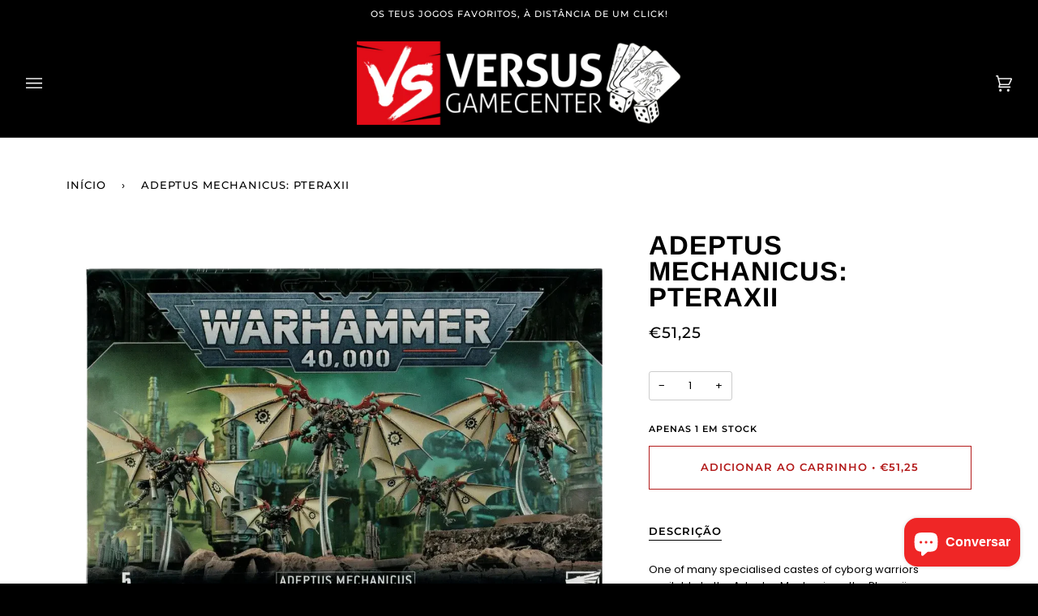

--- FILE ---
content_type: text/html; charset=utf-8
request_url: https://versusgamecenter.pt/products/adeptus-mechanicus-pteraxii
body_size: 39186
content:
<!doctype html>
<html class="no-js" lang="pt-PT"><head>
  
  <!-- Google tag (gtag.js) -->
<script async src="https://www.googletagmanager.com/gtag/js?id=G-8KZWL4PK2J"></script>
<script>
  window.dataLayer = window.dataLayer || [];
  function gtag(){dataLayer.push(arguments);}
  gtag('js', new Date());

  gtag('config', 'G-8KZWL4PK2J');
</script>
  <!-- Google Tag Manager -->
<script>(function(w,d,s,l,i){w[l]=w[l]||[];w[l].push({'gtm.start':
new Date().getTime(),event:'gtm.js'});var f=d.getElementsByTagName(s)[0],
j=d.createElement(s),dl=l!='dataLayer'?'&l='+l:'';j.async=true;j.src=
'https://www.googletagmanager.com/gtm.js?id='+i+dl;f.parentNode.insertBefore(j,f);
})(window,document,'script','dataLayer','GTM-NXQGBVW');</script>
<!-- End Google Tag Manager -->
  
  <meta charset="utf-8">
  <meta http-equiv="X-UA-Compatible" content="IE=edge,chrome=1">
  <meta name="viewport" content="width=device-width,initial-scale=1">
  <meta name="theme-color" content="#b31b1b"><link rel="canonical" href="https://versusgamecenter.pt/products/adeptus-mechanicus-pteraxii"><!-- ======================= Pipeline Theme V6.1.3 ========================= -->

  <link rel="preconnect" href="https://cdn.shopify.com" crossorigin>
  <link rel="preconnect" href="https://fonts.shopify.com" crossorigin>
  <link rel="preconnect" href="https://monorail-edge.shopifysvc.com" crossorigin>


  <link rel="preload" href="//versusgamecenter.pt/cdn/shop/t/16/assets/lazysizes.js?v=111431644619468174291671461134" as="script">
  <link rel="preload" href="//versusgamecenter.pt/cdn/shop/t/16/assets/vendor.js?v=159073106423563084681671461134" as="script">
  <link rel="preload" href="//versusgamecenter.pt/cdn/shop/t/16/assets/theme.dev.js?v=5556455156608066911671461134" as="script">
  <link rel="preload" href="//versusgamecenter.pt/cdn/shop/t/16/assets/theme.dev.css?v=37250695901677185271683199782" as="style">

  
<link rel="preload" as="image" 
      href="//versusgamecenter.pt/cdn/shop/files/warhammer-40k-adeptus-mechanicus-Pteraxii_small.png?v=1754501202" 
      srcset="//versusgamecenter.pt/cdn/shop/files/warhammer-40k-adeptus-mechanicus-Pteraxii_550x.png?v=1754501202 550w,//versusgamecenter.pt/cdn/shop/files/warhammer-40k-adeptus-mechanicus-Pteraxii_1100x.png?v=1754501202 1100w,"
      sizes="(min-width: 768px), 50vw, 
             100vw">
  
<link rel="shortcut icon" href="//versusgamecenter.pt/cdn/shop/files/Untitled_design__8_-removebg-preview_1_32x32.png?v=1646346825" type="image/png"><!-- Title and description ================================================ -->
  
  <title>
    

    Adeptus Mechanicus: Pteraxii
&ndash; Versus Gamecenter

  </title><meta name="description" content="One of many specialised castes of cyborg warriors available to the Adeptus Mechanicus, the Pteraxii are optimised for instinctive reaction and agility. Pteraxii’s reflexes are accentuated by paring back elements of cogitation that impede their primary function. Implanted with additional limbstumps – scapuli superior – on their back, a flight pack of thrusters and reactive life surfaces is connected to them. The flight packs become part of the Pteraxii, who serve in several roles.  Skystalkers find optimal vantage points from which to pick off their targets – whether isolated battlefield marks or feral psyber familiars and servo-cherubim – with flurries of razor-sharp flechettes. Pteraxii Skystalkers are armed with flechette carbines, enabling them to unleash a withering storm of solid shot at their enemies from a safe distance. The unit&#39;s Alpha is instead equipped with a flechette blaster and taser goad. They offer superb anti-infantry fire support, but they also carry braces of arc grenades which they can drop among the enemy as they soar overhead. Sterylizors are honed for aggression, and their legs end in vicious, spur-like talons. They scour cavernous forge temples free of technosites and cyblight infestations, and Tech-Priests do not hesitate to turn the Sterylizors’ phosphor torches on intelligent adversaries. Pteraxii Sterylizors bear phosphor torches, deadly long-barrelled flamer weapons, and swoop down upon their prey to gouge and tear them with their Pteraxii talons. The unit&#39;s Alpha is instead equipped with a flechette blaster and taser goad. They will make an excellent close support unit for your advancing Skitarii. This kit can alternatively be used to build a unit of Pteraxii Skystalkers or Pteraxii Sterylizors, meaning that regardless of which unit you assemble, you&#39;ll end up with plenty of spare components for customising your collection. This kit is supplied in 115 plastic components and is supplied with 5 Citadel 40mm Round Bases and flying stems. Also included is an Adeptus Mechanicus transfer sheet. Facção: Adeptus Mechanicus">
  <!-- /snippets/social-meta-tags.liquid --><meta property="og:site_name" content="Versus Gamecenter">
<meta property="og:url" content="https://versusgamecenter.pt/products/adeptus-mechanicus-pteraxii">
<meta property="og:title" content="Adeptus Mechanicus: Pteraxii">
<meta property="og:type" content="product">
<meta property="og:description" content="One of many specialised castes of cyborg warriors available to the Adeptus Mechanicus, the Pteraxii are optimised for instinctive reaction and agility. Pteraxii’s reflexes are accentuated by paring back elements of cogitation that impede their primary function. Implanted with additional limbstumps – scapuli superior – on their back, a flight pack of thrusters and reactive life surfaces is connected to them. The flight packs become part of the Pteraxii, who serve in several roles.  Skystalkers find optimal vantage points from which to pick off their targets – whether isolated battlefield marks or feral psyber familiars and servo-cherubim – with flurries of razor-sharp flechettes. Pteraxii Skystalkers are armed with flechette carbines, enabling them to unleash a withering storm of solid shot at their enemies from a safe distance. The unit&#39;s Alpha is instead equipped with a flechette blaster and taser goad. They offer superb anti-infantry fire support, but they also carry braces of arc grenades which they can drop among the enemy as they soar overhead. Sterylizors are honed for aggression, and their legs end in vicious, spur-like talons. They scour cavernous forge temples free of technosites and cyblight infestations, and Tech-Priests do not hesitate to turn the Sterylizors’ phosphor torches on intelligent adversaries. Pteraxii Sterylizors bear phosphor torches, deadly long-barrelled flamer weapons, and swoop down upon their prey to gouge and tear them with their Pteraxii talons. The unit&#39;s Alpha is instead equipped with a flechette blaster and taser goad. They will make an excellent close support unit for your advancing Skitarii. This kit can alternatively be used to build a unit of Pteraxii Skystalkers or Pteraxii Sterylizors, meaning that regardless of which unit you assemble, you&#39;ll end up with plenty of spare components for customising your collection. This kit is supplied in 115 plastic components and is supplied with 5 Citadel 40mm Round Bases and flying stems. Also included is an Adeptus Mechanicus transfer sheet. Facção: Adeptus Mechanicus"><meta property="og:price:amount" content="51,25">
  <meta property="og:price:currency" content="EUR">
      <meta property="og:image" content="http://versusgamecenter.pt/cdn/shop/files/warhammer-40k-adeptus-mechanicus-Pteraxii.png?v=1754501202">
      <meta property="og:image:secure_url" content="https://versusgamecenter.pt/cdn/shop/files/warhammer-40k-adeptus-mechanicus-Pteraxii.png?v=1754501202">
      <meta property="og:image:height" content="900">
      <meta property="og:image:width" content="1200">
<meta property="twitter:image" content="http://versusgamecenter.pt/cdn/shop/files/warhammer-40k-adeptus-mechanicus-Pteraxii_1200x1200.png?v=1754501202">

<meta name="twitter:site" content="@">
<meta name="twitter:card" content="summary_large_image">
<meta name="twitter:title" content="Adeptus Mechanicus: Pteraxii">
<meta name="twitter:description" content="One of many specialised castes of cyborg warriors available to the Adeptus Mechanicus, the Pteraxii are optimised for instinctive reaction and agility. Pteraxii’s reflexes are accentuated by paring back elements of cogitation that impede their primary function. Implanted with additional limbstumps – scapuli superior – on their back, a flight pack of thrusters and reactive life surfaces is connected to them. The flight packs become part of the Pteraxii, who serve in several roles.  Skystalkers find optimal vantage points from which to pick off their targets – whether isolated battlefield marks or feral psyber familiars and servo-cherubim – with flurries of razor-sharp flechettes. Pteraxii Skystalkers are armed with flechette carbines, enabling them to unleash a withering storm of solid shot at their enemies from a safe distance. The unit&#39;s Alpha is instead equipped with a flechette blaster and taser goad. They offer superb anti-infantry fire support, but they also carry braces of arc grenades which they can drop among the enemy as they soar overhead. Sterylizors are honed for aggression, and their legs end in vicious, spur-like talons. They scour cavernous forge temples free of technosites and cyblight infestations, and Tech-Priests do not hesitate to turn the Sterylizors’ phosphor torches on intelligent adversaries. Pteraxii Sterylizors bear phosphor torches, deadly long-barrelled flamer weapons, and swoop down upon their prey to gouge and tear them with their Pteraxii talons. The unit&#39;s Alpha is instead equipped with a flechette blaster and taser goad. They will make an excellent close support unit for your advancing Skitarii. This kit can alternatively be used to build a unit of Pteraxii Skystalkers or Pteraxii Sterylizors, meaning that regardless of which unit you assemble, you&#39;ll end up with plenty of spare components for customising your collection. This kit is supplied in 115 plastic components and is supplied with 5 Citadel 40mm Round Bases and flying stems. Also included is an Adeptus Mechanicus transfer sheet. Facção: Adeptus Mechanicus">
<!-- CSS ================================================================== -->
  
  <link href="//versusgamecenter.pt/cdn/shop/t/16/assets/font-settings.css?v=104311442139114814961767872775" rel="stylesheet" type="text/css" media="all" />

  
<style data-shopify>

:root {
/* ================ Product video ================ */

---color_video_bg: #f2f2f2;


/* ================ Color Variables ================ */

/* === Backgrounds ===*/
---color-bg: #ffffff;
---color-bg-accent: #eeeeee;

/* === Text colors ===*/
---color-text-dark: #000000;
---color-text: #000000;
---color-text-light: #4d4d4d;

/* === Bright color ===*/
---color-primary: #b31b1b;
---color-primary-hover: #7a0808;
---color-primary-fade: rgba(179, 27, 27, 0.05);
---color-primary-fade-hover: rgba(179, 27, 27, 0.1);---color-primary-opposite: #ffffff;

/* === Secondary/link Color ===*/
---color-secondary: #b31b1b;
---color-secondary-hover: #7a0808;
---color-secondary-fade: rgba(179, 27, 27, 0.05);
---color-secondary-fade-hover: rgba(179, 27, 27, 0.1);---color-secondary-opposite: #ffffff;

/* === Shades of grey ===*/
---color-a5:  rgba(0, 0, 0, 0.05);
---color-a10: rgba(0, 0, 0, 0.1);
---color-a20: rgba(0, 0, 0, 0.2);
---color-a35: rgba(0, 0, 0, 0.35);
---color-a50: rgba(0, 0, 0, 0.5);
---color-a80: rgba(0, 0, 0, 0.8);
---color-a90: rgba(0, 0, 0, 0.9);
---color-a95: rgba(0, 0, 0, 0.95);


/* ================ Inverted Color Variables ================ */

---inverse-bg: #000000;
---inverse-bg-accent: #000000;

/* === Text colors ===*/
---inverse-text-dark: #ffffff;
---inverse-text: #e9e9e9;
---inverse-text-light: #a3a3a3;

/* === Bright color ===*/
---inverse-primary: #b31b1b;
---inverse-primary-hover: #7a0808;
---inverse-primary-fade: rgba(179, 27, 27, 0.05);
---inverse-primary-fade-hover: rgba(179, 27, 27, 0.1);---inverse-primary-opposite: #ffffff;


/* === Second Color ===*/
---inverse-secondary: #b31b1b;
---inverse-secondary-hover: #7a0808;
---inverse-secondary-fade: rgba(179, 27, 27, 0.05);
---inverse-secondary-fade-hover: rgba(179, 27, 27, 0.1);---inverse-secondary-opposite: #ffffff;


/* === Shades of grey ===*/
---inverse-a5:  rgba(233, 233, 233, 0.05);
---inverse-a10: rgba(233, 233, 233, 0.1);
---inverse-a20: rgba(233, 233, 233, 0.2);
---inverse-a35: rgba(233, 233, 233, 0.3);
---inverse-a80: rgba(233, 233, 233, 0.8);
---inverse-a90: rgba(233, 233, 233, 0.9);
---inverse-a95: rgba(233, 233, 233, 0.95);


/* === Account Bar ===*/
---color-announcement-bg: #000000;
---color-announcement-text: #ffffff;

/* === Nav and dropdown link background ===*/
---color-nav: #000000;
---color-nav-text: #f1f1f1;
---color-nav-border: #282828;
---color-nav-a10: rgba(241, 241, 241, 0.1);
---color-nav-a50: rgba(241, 241, 241, 0.5);

/* === Site Footer ===*/
---color-footer-bg: rgba(0,0,0,0);
---color-footer-text: #fdfdfd;
---color-footer-a5: rgba(253, 253, 253, 0.05);
---color-footer-a15: rgba(253, 253, 253, 0.15);
---color-footer-a90: rgba(253, 253, 253, 0.9);

/* === Products ===*/
---product-grid-aspect-ratio: 100%;

/* === Product badges ===*/
---color-badge: #b31b1b;
---color-badge-text: #ffffff;

/* === disabled form colors ===*/
---color-disabled-bg: #e6e6e6;
---color-disabled-text: #a6a6a6;

---inverse-disabled-bg: #171717;
---inverse-disabled-text: #525252;

/* === Button Radius === */
---button-radius: 0px;


/* ================ Typography ================ */

---font-stack-body: Poppins, sans-serif;
---font-style-body: normal;
---font-weight-body: 400;
---font-weight-body-bold: 500;
---font-adjust-body: 0.9;

---font-stack-heading: Arimo, sans-serif;
---font-style-heading: normal;
---font-weight-heading: 700;
---font-weight-heading-bold: 700;
---font-adjust-heading: 1.05;

  ---font-heading-space: 1px;
  ---font-heading-caps: uppercase;

---font-stack-accent: Montserrat, sans-serif;
---font-style-accent: normal;
---font-weight-accent: 500;
---font-weight-accent-bold: 600;
---font-adjust-accent: 1.05;

---ico-select: url('//versusgamecenter.pt/cdn/shop/t/16/assets/ico-select.svg?v=119828629516868627161671461134');

---url-zoom: url('//versusgamecenter.pt/cdn/shop/t/16/assets/cursor-zoom.svg?v=62094751757162256821671461134');
---url-zoom-2x: url('//versusgamecenter.pt/cdn/shop/t/16/assets/cursor-zoom-2x.svg?v=75342415213450007151671461134');



}

</style>

  <link href="//versusgamecenter.pt/cdn/shop/t/16/assets/theme.dev.css?v=37250695901677185271683199782" rel="stylesheet" type="text/css" media="all" />

  <script>
    document.documentElement.className = document.documentElement.className.replace('no-js', 'js');
    let root = '/';
    if (root[root.length - 1] !== '/') {
      root = `${root}/`;
    }
    var theme = {
      routes: {
        root_url: root,
        cart: '/cart',
        cart_add_url: '/cart/add',
        product_recommendations_url: '/recommendations/products'
      },
      assets: {
        photoswipe: '//versusgamecenter.pt/cdn/shop/t/16/assets/photoswipe.js?v=92904272307011895101671461134',
        smoothscroll: '//versusgamecenter.pt/cdn/shop/t/16/assets/smoothscroll.js?v=37906625415260927261671461134',
        swatches: '//versusgamecenter.pt/cdn/shop/t/16/assets/swatches.json?v=93619043093241983191671461134',
        noImage: '//versusgamecenter.pt/cdn/shopifycloud/storefront/assets/no-image-2048-a2addb12.gif',
        base: '//versusgamecenter.pt/cdn/shop/t/16/assets/'
      },
      strings: {
        swatchesKey: "Cor",     
        addToCart: "Adicionar ao Carrinho",
        estimateShipping: "Estimativa de envio",
        noShippingAvailable: "Nós não enviamos para este destino.",
        free: "Gratuito",
        from: "Desde",
        preOrder: "Pré Encomenda",
        soldOut: "Temporariamente Esgotado",
        sale: "Promoção",
        subscription: "Inscrição",
        unavailable: "Indisponível",
        unitPrice: "Preço unitário",
        unitPriceSeparator: "por",        
        stockout: "Todos estoque disponível está no carrinho",
        products: "Produtos",
        pages: "Páginas",
        collections: "Colecções",
        resultsFor: "Resultados para",
        noResultsFor: "Nenhum resultado para",
        articles: "Artigos"
      },
      settings: {
        badge_sale_type: "percentage",
        search_products: true,
        search_collections: true,
        search_pages: true,
        search_articles: true,
        animate_hover: true,
        animate_scroll: true
      },
      info: {
        name: 'pipeline'
      },
      moneyFormat: "€{{amount_with_comma_separator}}",
      version: '6.1.3'
    }
    let windowInnerHeight = window.innerHeight;
    document.documentElement.style.setProperty('--full-screen', `${windowInnerHeight}px`);
    document.documentElement.style.setProperty('--three-quarters', `${windowInnerHeight * 0.75}px`);
    document.documentElement.style.setProperty('--two-thirds', `${windowInnerHeight * 0.66}px`);
    document.documentElement.style.setProperty('--one-half', `${windowInnerHeight * 0.5}px`);
    document.documentElement.style.setProperty('--one-third', `${windowInnerHeight * 0.33}px`);
    document.documentElement.style.setProperty('--one-fifth', `${windowInnerHeight * 0.2}px`);

    window.lazySizesConfig = window.lazySizesConfig || {};
    window.lazySizesConfig.loadHidden = false;
  </script><!-- Theme Javascript ============================================================== -->
  <script src="//versusgamecenter.pt/cdn/shop/t/16/assets/lazysizes.js?v=111431644619468174291671461134" async="async"></script>
  <script src="//versusgamecenter.pt/cdn/shop/t/16/assets/vendor.js?v=159073106423563084681671461134" defer="defer"></script>
  <script src="//versusgamecenter.pt/cdn/shop/t/16/assets/theme.dev.js?v=5556455156608066911671461134" defer="defer"></script>

  <script>
    (function () {
      function onPageShowEvents() {
        if ('requestIdleCallback' in window) {
          requestIdleCallback(initCartEvent)
        } else {
          initCartEvent()
        }
        function initCartEvent(){
          document.documentElement.dispatchEvent(new CustomEvent('theme:cart:init', {
            bubbles: true
          }));
        }
      };
      window.onpageshow = onPageShowEvents;
    })();
  </script>

  <script type="text/javascript">
    if (window.MSInputMethodContext && document.documentMode) {
      var scripts = document.getElementsByTagName('script')[0];
      var polyfill = document.createElement("script");
      polyfill.defer = true;
      polyfill.src = "//versusgamecenter.pt/cdn/shop/t/16/assets/ie11.js?v=144489047535103983231671461134";

      scripts.parentNode.insertBefore(polyfill, scripts);
    }
  </script>

  <!-- Shopify app scripts =========================================================== -->
  <script>window.performance && window.performance.mark && window.performance.mark('shopify.content_for_header.start');</script><meta name="facebook-domain-verification" content="mmqt27d7s3dinam2pzqtlcowuyd9qn">
<meta name="google-site-verification" content="9J9rRNkiirHeYoYIr8igBF8yskATLd90NDKtoVcJk4k">
<meta id="shopify-digital-wallet" name="shopify-digital-wallet" content="/62485627130/digital_wallets/dialog">
<link rel="alternate" type="application/json+oembed" href="https://versusgamecenter.pt/products/adeptus-mechanicus-pteraxii.oembed">
<script async="async" src="/checkouts/internal/preloads.js?locale=pt-PT"></script>
<script id="shopify-features" type="application/json">{"accessToken":"d84740270b736abc50beebc44f6c754a","betas":["rich-media-storefront-analytics"],"domain":"versusgamecenter.pt","predictiveSearch":true,"shopId":62485627130,"locale":"pt-pt"}</script>
<script>var Shopify = Shopify || {};
Shopify.shop = "versusgamecenter.myshopify.com";
Shopify.locale = "pt-PT";
Shopify.currency = {"active":"EUR","rate":"1.0"};
Shopify.country = "PT";
Shopify.theme = {"name":"Theme Support Pipeline - Custom badge","id":136662843642,"schema_name":"Pipeline","schema_version":"6.1.3","theme_store_id":739,"role":"main"};
Shopify.theme.handle = "null";
Shopify.theme.style = {"id":null,"handle":null};
Shopify.cdnHost = "versusgamecenter.pt/cdn";
Shopify.routes = Shopify.routes || {};
Shopify.routes.root = "/";</script>
<script type="module">!function(o){(o.Shopify=o.Shopify||{}).modules=!0}(window);</script>
<script>!function(o){function n(){var o=[];function n(){o.push(Array.prototype.slice.apply(arguments))}return n.q=o,n}var t=o.Shopify=o.Shopify||{};t.loadFeatures=n(),t.autoloadFeatures=n()}(window);</script>
<script id="shop-js-analytics" type="application/json">{"pageType":"product"}</script>
<script defer="defer" async type="module" src="//versusgamecenter.pt/cdn/shopifycloud/shop-js/modules/v2/client.init-shop-cart-sync_CYdFexDA.pt-PT.esm.js"></script>
<script defer="defer" async type="module" src="//versusgamecenter.pt/cdn/shopifycloud/shop-js/modules/v2/chunk.common_uloyeNoq.esm.js"></script>
<script defer="defer" async type="module" src="//versusgamecenter.pt/cdn/shopifycloud/shop-js/modules/v2/chunk.modal_BseLWsYy.esm.js"></script>
<script type="module">
  await import("//versusgamecenter.pt/cdn/shopifycloud/shop-js/modules/v2/client.init-shop-cart-sync_CYdFexDA.pt-PT.esm.js");
await import("//versusgamecenter.pt/cdn/shopifycloud/shop-js/modules/v2/chunk.common_uloyeNoq.esm.js");
await import("//versusgamecenter.pt/cdn/shopifycloud/shop-js/modules/v2/chunk.modal_BseLWsYy.esm.js");

  window.Shopify.SignInWithShop?.initShopCartSync?.({"fedCMEnabled":true,"windoidEnabled":true});

</script>
<script>(function() {
  var isLoaded = false;
  function asyncLoad() {
    if (isLoaded) return;
    isLoaded = true;
    var urls = ["https:\/\/shy.elfsight.com\/p\/platform.js?shop=versusgamecenter.myshopify.com","https:\/\/gtranslate.io\/shopify\/gtranslate.js?shop=versusgamecenter.myshopify.com","https:\/\/omnisnippet1.com\/platforms\/shopify.js?source=scriptTag\u0026v=2025-05-14T15\u0026shop=versusgamecenter.myshopify.com"];
    for (var i = 0; i < urls.length; i++) {
      var s = document.createElement('script');
      s.type = 'text/javascript';
      s.async = true;
      s.src = urls[i];
      var x = document.getElementsByTagName('script')[0];
      x.parentNode.insertBefore(s, x);
    }
  };
  if(window.attachEvent) {
    window.attachEvent('onload', asyncLoad);
  } else {
    window.addEventListener('load', asyncLoad, false);
  }
})();</script>
<script id="__st">var __st={"a":62485627130,"offset":0,"reqid":"f574ff90-15ad-406b-be9f-d5f75c69604e-1769997680","pageurl":"versusgamecenter.pt\/products\/adeptus-mechanicus-pteraxii","u":"79b46af9df99","p":"product","rtyp":"product","rid":7546371408122};</script>
<script>window.ShopifyPaypalV4VisibilityTracking = true;</script>
<script id="captcha-bootstrap">!function(){'use strict';const t='contact',e='account',n='new_comment',o=[[t,t],['blogs',n],['comments',n],[t,'customer']],c=[[e,'customer_login'],[e,'guest_login'],[e,'recover_customer_password'],[e,'create_customer']],r=t=>t.map((([t,e])=>`form[action*='/${t}']:not([data-nocaptcha='true']) input[name='form_type'][value='${e}']`)).join(','),a=t=>()=>t?[...document.querySelectorAll(t)].map((t=>t.form)):[];function s(){const t=[...o],e=r(t);return a(e)}const i='password',u='form_key',d=['recaptcha-v3-token','g-recaptcha-response','h-captcha-response',i],f=()=>{try{return window.sessionStorage}catch{return}},m='__shopify_v',_=t=>t.elements[u];function p(t,e,n=!1){try{const o=window.sessionStorage,c=JSON.parse(o.getItem(e)),{data:r}=function(t){const{data:e,action:n}=t;return t[m]||n?{data:e,action:n}:{data:t,action:n}}(c);for(const[e,n]of Object.entries(r))t.elements[e]&&(t.elements[e].value=n);n&&o.removeItem(e)}catch(o){console.error('form repopulation failed',{error:o})}}const l='form_type',E='cptcha';function T(t){t.dataset[E]=!0}const w=window,h=w.document,L='Shopify',v='ce_forms',y='captcha';let A=!1;((t,e)=>{const n=(g='f06e6c50-85a8-45c8-87d0-21a2b65856fe',I='https://cdn.shopify.com/shopifycloud/storefront-forms-hcaptcha/ce_storefront_forms_captcha_hcaptcha.v1.5.2.iife.js',D={infoText:'Protegido por hCaptcha',privacyText:'Privacidade',termsText:'Termos'},(t,e,n)=>{const o=w[L][v],c=o.bindForm;if(c)return c(t,g,e,D).then(n);var r;o.q.push([[t,g,e,D],n]),r=I,A||(h.body.append(Object.assign(h.createElement('script'),{id:'captcha-provider',async:!0,src:r})),A=!0)});var g,I,D;w[L]=w[L]||{},w[L][v]=w[L][v]||{},w[L][v].q=[],w[L][y]=w[L][y]||{},w[L][y].protect=function(t,e){n(t,void 0,e),T(t)},Object.freeze(w[L][y]),function(t,e,n,w,h,L){const[v,y,A,g]=function(t,e,n){const i=e?o:[],u=t?c:[],d=[...i,...u],f=r(d),m=r(i),_=r(d.filter((([t,e])=>n.includes(e))));return[a(f),a(m),a(_),s()]}(w,h,L),I=t=>{const e=t.target;return e instanceof HTMLFormElement?e:e&&e.form},D=t=>v().includes(t);t.addEventListener('submit',(t=>{const e=I(t);if(!e)return;const n=D(e)&&!e.dataset.hcaptchaBound&&!e.dataset.recaptchaBound,o=_(e),c=g().includes(e)&&(!o||!o.value);(n||c)&&t.preventDefault(),c&&!n&&(function(t){try{if(!f())return;!function(t){const e=f();if(!e)return;const n=_(t);if(!n)return;const o=n.value;o&&e.removeItem(o)}(t);const e=Array.from(Array(32),(()=>Math.random().toString(36)[2])).join('');!function(t,e){_(t)||t.append(Object.assign(document.createElement('input'),{type:'hidden',name:u})),t.elements[u].value=e}(t,e),function(t,e){const n=f();if(!n)return;const o=[...t.querySelectorAll(`input[type='${i}']`)].map((({name:t})=>t)),c=[...d,...o],r={};for(const[a,s]of new FormData(t).entries())c.includes(a)||(r[a]=s);n.setItem(e,JSON.stringify({[m]:1,action:t.action,data:r}))}(t,e)}catch(e){console.error('failed to persist form',e)}}(e),e.submit())}));const S=(t,e)=>{t&&!t.dataset[E]&&(n(t,e.some((e=>e===t))),T(t))};for(const o of['focusin','change'])t.addEventListener(o,(t=>{const e=I(t);D(e)&&S(e,y())}));const B=e.get('form_key'),M=e.get(l),P=B&&M;t.addEventListener('DOMContentLoaded',(()=>{const t=y();if(P)for(const e of t)e.elements[l].value===M&&p(e,B);[...new Set([...A(),...v().filter((t=>'true'===t.dataset.shopifyCaptcha))])].forEach((e=>S(e,t)))}))}(h,new URLSearchParams(w.location.search),n,t,e,['guest_login'])})(!1,!0)}();</script>
<script integrity="sha256-4kQ18oKyAcykRKYeNunJcIwy7WH5gtpwJnB7kiuLZ1E=" data-source-attribution="shopify.loadfeatures" defer="defer" src="//versusgamecenter.pt/cdn/shopifycloud/storefront/assets/storefront/load_feature-a0a9edcb.js" crossorigin="anonymous"></script>
<script data-source-attribution="shopify.dynamic_checkout.dynamic.init">var Shopify=Shopify||{};Shopify.PaymentButton=Shopify.PaymentButton||{isStorefrontPortableWallets:!0,init:function(){window.Shopify.PaymentButton.init=function(){};var t=document.createElement("script");t.src="https://versusgamecenter.pt/cdn/shopifycloud/portable-wallets/latest/portable-wallets.pt-pt.js",t.type="module",document.head.appendChild(t)}};
</script>
<script data-source-attribution="shopify.dynamic_checkout.buyer_consent">
  function portableWalletsHideBuyerConsent(e){var t=document.getElementById("shopify-buyer-consent"),n=document.getElementById("shopify-subscription-policy-button");t&&n&&(t.classList.add("hidden"),t.setAttribute("aria-hidden","true"),n.removeEventListener("click",e))}function portableWalletsShowBuyerConsent(e){var t=document.getElementById("shopify-buyer-consent"),n=document.getElementById("shopify-subscription-policy-button");t&&n&&(t.classList.remove("hidden"),t.removeAttribute("aria-hidden"),n.addEventListener("click",e))}window.Shopify?.PaymentButton&&(window.Shopify.PaymentButton.hideBuyerConsent=portableWalletsHideBuyerConsent,window.Shopify.PaymentButton.showBuyerConsent=portableWalletsShowBuyerConsent);
</script>
<script data-source-attribution="shopify.dynamic_checkout.cart.bootstrap">document.addEventListener("DOMContentLoaded",(function(){function t(){return document.querySelector("shopify-accelerated-checkout-cart, shopify-accelerated-checkout")}if(t())Shopify.PaymentButton.init();else{new MutationObserver((function(e,n){t()&&(Shopify.PaymentButton.init(),n.disconnect())})).observe(document.body,{childList:!0,subtree:!0})}}));
</script>

<script>window.performance && window.performance.mark && window.performance.mark('shopify.content_for_header.end');</script>
<link href="https://cdn.shopify.com/extensions/019c07b8-5d4a-7264-8dc3-c8fad40573b3/pify-order-purchase-limit-319/assets/pol_def.min.css" rel="stylesheet" type="text/css" media="all">
<script src="https://cdn.shopify.com/extensions/e8878072-2f6b-4e89-8082-94b04320908d/inbox-1254/assets/inbox-chat-loader.js" type="text/javascript" defer="defer"></script>
<link href="https://monorail-edge.shopifysvc.com" rel="dns-prefetch">
<script>(function(){if ("sendBeacon" in navigator && "performance" in window) {try {var session_token_from_headers = performance.getEntriesByType('navigation')[0].serverTiming.find(x => x.name == '_s').description;} catch {var session_token_from_headers = undefined;}var session_cookie_matches = document.cookie.match(/_shopify_s=([^;]*)/);var session_token_from_cookie = session_cookie_matches && session_cookie_matches.length === 2 ? session_cookie_matches[1] : "";var session_token = session_token_from_headers || session_token_from_cookie || "";function handle_abandonment_event(e) {var entries = performance.getEntries().filter(function(entry) {return /monorail-edge.shopifysvc.com/.test(entry.name);});if (!window.abandonment_tracked && entries.length === 0) {window.abandonment_tracked = true;var currentMs = Date.now();var navigation_start = performance.timing.navigationStart;var payload = {shop_id: 62485627130,url: window.location.href,navigation_start,duration: currentMs - navigation_start,session_token,page_type: "product"};window.navigator.sendBeacon("https://monorail-edge.shopifysvc.com/v1/produce", JSON.stringify({schema_id: "online_store_buyer_site_abandonment/1.1",payload: payload,metadata: {event_created_at_ms: currentMs,event_sent_at_ms: currentMs}}));}}window.addEventListener('pagehide', handle_abandonment_event);}}());</script>
<script id="web-pixels-manager-setup">(function e(e,d,r,n,o){if(void 0===o&&(o={}),!Boolean(null===(a=null===(i=window.Shopify)||void 0===i?void 0:i.analytics)||void 0===a?void 0:a.replayQueue)){var i,a;window.Shopify=window.Shopify||{};var t=window.Shopify;t.analytics=t.analytics||{};var s=t.analytics;s.replayQueue=[],s.publish=function(e,d,r){return s.replayQueue.push([e,d,r]),!0};try{self.performance.mark("wpm:start")}catch(e){}var l=function(){var e={modern:/Edge?\/(1{2}[4-9]|1[2-9]\d|[2-9]\d{2}|\d{4,})\.\d+(\.\d+|)|Firefox\/(1{2}[4-9]|1[2-9]\d|[2-9]\d{2}|\d{4,})\.\d+(\.\d+|)|Chrom(ium|e)\/(9{2}|\d{3,})\.\d+(\.\d+|)|(Maci|X1{2}).+ Version\/(15\.\d+|(1[6-9]|[2-9]\d|\d{3,})\.\d+)([,.]\d+|)( \(\w+\)|)( Mobile\/\w+|) Safari\/|Chrome.+OPR\/(9{2}|\d{3,})\.\d+\.\d+|(CPU[ +]OS|iPhone[ +]OS|CPU[ +]iPhone|CPU IPhone OS|CPU iPad OS)[ +]+(15[._]\d+|(1[6-9]|[2-9]\d|\d{3,})[._]\d+)([._]\d+|)|Android:?[ /-](13[3-9]|1[4-9]\d|[2-9]\d{2}|\d{4,})(\.\d+|)(\.\d+|)|Android.+Firefox\/(13[5-9]|1[4-9]\d|[2-9]\d{2}|\d{4,})\.\d+(\.\d+|)|Android.+Chrom(ium|e)\/(13[3-9]|1[4-9]\d|[2-9]\d{2}|\d{4,})\.\d+(\.\d+|)|SamsungBrowser\/([2-9]\d|\d{3,})\.\d+/,legacy:/Edge?\/(1[6-9]|[2-9]\d|\d{3,})\.\d+(\.\d+|)|Firefox\/(5[4-9]|[6-9]\d|\d{3,})\.\d+(\.\d+|)|Chrom(ium|e)\/(5[1-9]|[6-9]\d|\d{3,})\.\d+(\.\d+|)([\d.]+$|.*Safari\/(?![\d.]+ Edge\/[\d.]+$))|(Maci|X1{2}).+ Version\/(10\.\d+|(1[1-9]|[2-9]\d|\d{3,})\.\d+)([,.]\d+|)( \(\w+\)|)( Mobile\/\w+|) Safari\/|Chrome.+OPR\/(3[89]|[4-9]\d|\d{3,})\.\d+\.\d+|(CPU[ +]OS|iPhone[ +]OS|CPU[ +]iPhone|CPU IPhone OS|CPU iPad OS)[ +]+(10[._]\d+|(1[1-9]|[2-9]\d|\d{3,})[._]\d+)([._]\d+|)|Android:?[ /-](13[3-9]|1[4-9]\d|[2-9]\d{2}|\d{4,})(\.\d+|)(\.\d+|)|Mobile Safari.+OPR\/([89]\d|\d{3,})\.\d+\.\d+|Android.+Firefox\/(13[5-9]|1[4-9]\d|[2-9]\d{2}|\d{4,})\.\d+(\.\d+|)|Android.+Chrom(ium|e)\/(13[3-9]|1[4-9]\d|[2-9]\d{2}|\d{4,})\.\d+(\.\d+|)|Android.+(UC? ?Browser|UCWEB|U3)[ /]?(15\.([5-9]|\d{2,})|(1[6-9]|[2-9]\d|\d{3,})\.\d+)\.\d+|SamsungBrowser\/(5\.\d+|([6-9]|\d{2,})\.\d+)|Android.+MQ{2}Browser\/(14(\.(9|\d{2,})|)|(1[5-9]|[2-9]\d|\d{3,})(\.\d+|))(\.\d+|)|K[Aa][Ii]OS\/(3\.\d+|([4-9]|\d{2,})\.\d+)(\.\d+|)/},d=e.modern,r=e.legacy,n=navigator.userAgent;return n.match(d)?"modern":n.match(r)?"legacy":"unknown"}(),u="modern"===l?"modern":"legacy",c=(null!=n?n:{modern:"",legacy:""})[u],f=function(e){return[e.baseUrl,"/wpm","/b",e.hashVersion,"modern"===e.buildTarget?"m":"l",".js"].join("")}({baseUrl:d,hashVersion:r,buildTarget:u}),m=function(e){var d=e.version,r=e.bundleTarget,n=e.surface,o=e.pageUrl,i=e.monorailEndpoint;return{emit:function(e){var a=e.status,t=e.errorMsg,s=(new Date).getTime(),l=JSON.stringify({metadata:{event_sent_at_ms:s},events:[{schema_id:"web_pixels_manager_load/3.1",payload:{version:d,bundle_target:r,page_url:o,status:a,surface:n,error_msg:t},metadata:{event_created_at_ms:s}}]});if(!i)return console&&console.warn&&console.warn("[Web Pixels Manager] No Monorail endpoint provided, skipping logging."),!1;try{return self.navigator.sendBeacon.bind(self.navigator)(i,l)}catch(e){}var u=new XMLHttpRequest;try{return u.open("POST",i,!0),u.setRequestHeader("Content-Type","text/plain"),u.send(l),!0}catch(e){return console&&console.warn&&console.warn("[Web Pixels Manager] Got an unhandled error while logging to Monorail."),!1}}}}({version:r,bundleTarget:l,surface:e.surface,pageUrl:self.location.href,monorailEndpoint:e.monorailEndpoint});try{o.browserTarget=l,function(e){var d=e.src,r=e.async,n=void 0===r||r,o=e.onload,i=e.onerror,a=e.sri,t=e.scriptDataAttributes,s=void 0===t?{}:t,l=document.createElement("script"),u=document.querySelector("head"),c=document.querySelector("body");if(l.async=n,l.src=d,a&&(l.integrity=a,l.crossOrigin="anonymous"),s)for(var f in s)if(Object.prototype.hasOwnProperty.call(s,f))try{l.dataset[f]=s[f]}catch(e){}if(o&&l.addEventListener("load",o),i&&l.addEventListener("error",i),u)u.appendChild(l);else{if(!c)throw new Error("Did not find a head or body element to append the script");c.appendChild(l)}}({src:f,async:!0,onload:function(){if(!function(){var e,d;return Boolean(null===(d=null===(e=window.Shopify)||void 0===e?void 0:e.analytics)||void 0===d?void 0:d.initialized)}()){var d=window.webPixelsManager.init(e)||void 0;if(d){var r=window.Shopify.analytics;r.replayQueue.forEach((function(e){var r=e[0],n=e[1],o=e[2];d.publishCustomEvent(r,n,o)})),r.replayQueue=[],r.publish=d.publishCustomEvent,r.visitor=d.visitor,r.initialized=!0}}},onerror:function(){return m.emit({status:"failed",errorMsg:"".concat(f," has failed to load")})},sri:function(e){var d=/^sha384-[A-Za-z0-9+/=]+$/;return"string"==typeof e&&d.test(e)}(c)?c:"",scriptDataAttributes:o}),m.emit({status:"loading"})}catch(e){m.emit({status:"failed",errorMsg:(null==e?void 0:e.message)||"Unknown error"})}}})({shopId: 62485627130,storefrontBaseUrl: "https://versusgamecenter.pt",extensionsBaseUrl: "https://extensions.shopifycdn.com/cdn/shopifycloud/web-pixels-manager",monorailEndpoint: "https://monorail-edge.shopifysvc.com/unstable/produce_batch",surface: "storefront-renderer",enabledBetaFlags: ["2dca8a86"],webPixelsConfigList: [{"id":"1092649295","configuration":"{\"config\":\"{\\\"pixel_id\\\":\\\"AW-11017995217\\\",\\\"target_country\\\":\\\"PT\\\",\\\"gtag_events\\\":[{\\\"type\\\":\\\"search\\\",\\\"action_label\\\":\\\"AW-11017995217\\\/QqwgCJ7M2IEYENGH5YUp\\\"},{\\\"type\\\":\\\"begin_checkout\\\",\\\"action_label\\\":\\\"AW-11017995217\\\/Ti4YCJvM2IEYENGH5YUp\\\"},{\\\"type\\\":\\\"view_item\\\",\\\"action_label\\\":[\\\"AW-11017995217\\\/6RhqCPfL2IEYENGH5YUp\\\",\\\"MC-S0LT76EKRL\\\"]},{\\\"type\\\":\\\"purchase\\\",\\\"action_label\\\":[\\\"AW-11017995217\\\/9O5rCPTL2IEYENGH5YUp\\\",\\\"MC-S0LT76EKRL\\\"]},{\\\"type\\\":\\\"page_view\\\",\\\"action_label\\\":[\\\"AW-11017995217\\\/hE72CPHL2IEYENGH5YUp\\\",\\\"MC-S0LT76EKRL\\\"]},{\\\"type\\\":\\\"add_payment_info\\\",\\\"action_label\\\":\\\"AW-11017995217\\\/tDTMCKHM2IEYENGH5YUp\\\"},{\\\"type\\\":\\\"add_to_cart\\\",\\\"action_label\\\":\\\"AW-11017995217\\\/cI6gCPrL2IEYENGH5YUp\\\"}],\\\"enable_monitoring_mode\\\":false}\"}","eventPayloadVersion":"v1","runtimeContext":"OPEN","scriptVersion":"b2a88bafab3e21179ed38636efcd8a93","type":"APP","apiClientId":1780363,"privacyPurposes":[],"dataSharingAdjustments":{"protectedCustomerApprovalScopes":["read_customer_address","read_customer_email","read_customer_name","read_customer_personal_data","read_customer_phone"]}},{"id":"293437775","configuration":"{\"pixel_id\":\"1022195308490809\",\"pixel_type\":\"facebook_pixel\",\"metaapp_system_user_token\":\"-\"}","eventPayloadVersion":"v1","runtimeContext":"OPEN","scriptVersion":"ca16bc87fe92b6042fbaa3acc2fbdaa6","type":"APP","apiClientId":2329312,"privacyPurposes":["ANALYTICS","MARKETING","SALE_OF_DATA"],"dataSharingAdjustments":{"protectedCustomerApprovalScopes":["read_customer_address","read_customer_email","read_customer_name","read_customer_personal_data","read_customer_phone"]}},{"id":"224821583","configuration":"{\"apiURL\":\"https:\/\/api.omnisend.com\",\"appURL\":\"https:\/\/app.omnisend.com\",\"brandID\":\"61f06b82c2f7178ebd0ac95f\",\"trackingURL\":\"https:\/\/wt.omnisendlink.com\"}","eventPayloadVersion":"v1","runtimeContext":"STRICT","scriptVersion":"aa9feb15e63a302383aa48b053211bbb","type":"APP","apiClientId":186001,"privacyPurposes":["ANALYTICS","MARKETING","SALE_OF_DATA"],"dataSharingAdjustments":{"protectedCustomerApprovalScopes":["read_customer_address","read_customer_email","read_customer_name","read_customer_personal_data","read_customer_phone"]}},{"id":"178782543","eventPayloadVersion":"v1","runtimeContext":"LAX","scriptVersion":"1","type":"CUSTOM","privacyPurposes":["ANALYTICS"],"name":"Google Analytics tag (migrated)"},{"id":"shopify-app-pixel","configuration":"{}","eventPayloadVersion":"v1","runtimeContext":"STRICT","scriptVersion":"0450","apiClientId":"shopify-pixel","type":"APP","privacyPurposes":["ANALYTICS","MARKETING"]},{"id":"shopify-custom-pixel","eventPayloadVersion":"v1","runtimeContext":"LAX","scriptVersion":"0450","apiClientId":"shopify-pixel","type":"CUSTOM","privacyPurposes":["ANALYTICS","MARKETING"]}],isMerchantRequest: false,initData: {"shop":{"name":"Versus Gamecenter","paymentSettings":{"currencyCode":"EUR"},"myshopifyDomain":"versusgamecenter.myshopify.com","countryCode":"PT","storefrontUrl":"https:\/\/versusgamecenter.pt"},"customer":null,"cart":null,"checkout":null,"productVariants":[{"price":{"amount":51.25,"currencyCode":"EUR"},"product":{"title":"Adeptus Mechanicus: Pteraxii","vendor":"Miniaturas","id":"7546371408122","untranslatedTitle":"Adeptus Mechanicus: Pteraxii","url":"\/products\/adeptus-mechanicus-pteraxii","type":""},"id":"42447114338554","image":{"src":"\/\/versusgamecenter.pt\/cdn\/shop\/files\/warhammer-40k-adeptus-mechanicus-Pteraxii.png?v=1754501202"},"sku":"Adeptus Mechanicus Pteraxii","title":"Default Title","untranslatedTitle":"Default Title"}],"purchasingCompany":null},},"https://versusgamecenter.pt/cdn","1d2a099fw23dfb22ep557258f5m7a2edbae",{"modern":"","legacy":""},{"shopId":"62485627130","storefrontBaseUrl":"https:\/\/versusgamecenter.pt","extensionBaseUrl":"https:\/\/extensions.shopifycdn.com\/cdn\/shopifycloud\/web-pixels-manager","surface":"storefront-renderer","enabledBetaFlags":"[\"2dca8a86\"]","isMerchantRequest":"false","hashVersion":"1d2a099fw23dfb22ep557258f5m7a2edbae","publish":"custom","events":"[[\"page_viewed\",{}],[\"product_viewed\",{\"productVariant\":{\"price\":{\"amount\":51.25,\"currencyCode\":\"EUR\"},\"product\":{\"title\":\"Adeptus Mechanicus: Pteraxii\",\"vendor\":\"Miniaturas\",\"id\":\"7546371408122\",\"untranslatedTitle\":\"Adeptus Mechanicus: Pteraxii\",\"url\":\"\/products\/adeptus-mechanicus-pteraxii\",\"type\":\"\"},\"id\":\"42447114338554\",\"image\":{\"src\":\"\/\/versusgamecenter.pt\/cdn\/shop\/files\/warhammer-40k-adeptus-mechanicus-Pteraxii.png?v=1754501202\"},\"sku\":\"Adeptus Mechanicus Pteraxii\",\"title\":\"Default Title\",\"untranslatedTitle\":\"Default Title\"}}]]"});</script><script>
  window.ShopifyAnalytics = window.ShopifyAnalytics || {};
  window.ShopifyAnalytics.meta = window.ShopifyAnalytics.meta || {};
  window.ShopifyAnalytics.meta.currency = 'EUR';
  var meta = {"product":{"id":7546371408122,"gid":"gid:\/\/shopify\/Product\/7546371408122","vendor":"Miniaturas","type":"","handle":"adeptus-mechanicus-pteraxii","variants":[{"id":42447114338554,"price":5125,"name":"Adeptus Mechanicus: Pteraxii","public_title":null,"sku":"Adeptus Mechanicus Pteraxii"}],"remote":false},"page":{"pageType":"product","resourceType":"product","resourceId":7546371408122,"requestId":"f574ff90-15ad-406b-be9f-d5f75c69604e-1769997680"}};
  for (var attr in meta) {
    window.ShopifyAnalytics.meta[attr] = meta[attr];
  }
</script>
<script class="analytics">
  (function () {
    var customDocumentWrite = function(content) {
      var jquery = null;

      if (window.jQuery) {
        jquery = window.jQuery;
      } else if (window.Checkout && window.Checkout.$) {
        jquery = window.Checkout.$;
      }

      if (jquery) {
        jquery('body').append(content);
      }
    };

    var hasLoggedConversion = function(token) {
      if (token) {
        return document.cookie.indexOf('loggedConversion=' + token) !== -1;
      }
      return false;
    }

    var setCookieIfConversion = function(token) {
      if (token) {
        var twoMonthsFromNow = new Date(Date.now());
        twoMonthsFromNow.setMonth(twoMonthsFromNow.getMonth() + 2);

        document.cookie = 'loggedConversion=' + token + '; expires=' + twoMonthsFromNow;
      }
    }

    var trekkie = window.ShopifyAnalytics.lib = window.trekkie = window.trekkie || [];
    if (trekkie.integrations) {
      return;
    }
    trekkie.methods = [
      'identify',
      'page',
      'ready',
      'track',
      'trackForm',
      'trackLink'
    ];
    trekkie.factory = function(method) {
      return function() {
        var args = Array.prototype.slice.call(arguments);
        args.unshift(method);
        trekkie.push(args);
        return trekkie;
      };
    };
    for (var i = 0; i < trekkie.methods.length; i++) {
      var key = trekkie.methods[i];
      trekkie[key] = trekkie.factory(key);
    }
    trekkie.load = function(config) {
      trekkie.config = config || {};
      trekkie.config.initialDocumentCookie = document.cookie;
      var first = document.getElementsByTagName('script')[0];
      var script = document.createElement('script');
      script.type = 'text/javascript';
      script.onerror = function(e) {
        var scriptFallback = document.createElement('script');
        scriptFallback.type = 'text/javascript';
        scriptFallback.onerror = function(error) {
                var Monorail = {
      produce: function produce(monorailDomain, schemaId, payload) {
        var currentMs = new Date().getTime();
        var event = {
          schema_id: schemaId,
          payload: payload,
          metadata: {
            event_created_at_ms: currentMs,
            event_sent_at_ms: currentMs
          }
        };
        return Monorail.sendRequest("https://" + monorailDomain + "/v1/produce", JSON.stringify(event));
      },
      sendRequest: function sendRequest(endpointUrl, payload) {
        // Try the sendBeacon API
        if (window && window.navigator && typeof window.navigator.sendBeacon === 'function' && typeof window.Blob === 'function' && !Monorail.isIos12()) {
          var blobData = new window.Blob([payload], {
            type: 'text/plain'
          });

          if (window.navigator.sendBeacon(endpointUrl, blobData)) {
            return true;
          } // sendBeacon was not successful

        } // XHR beacon

        var xhr = new XMLHttpRequest();

        try {
          xhr.open('POST', endpointUrl);
          xhr.setRequestHeader('Content-Type', 'text/plain');
          xhr.send(payload);
        } catch (e) {
          console.log(e);
        }

        return false;
      },
      isIos12: function isIos12() {
        return window.navigator.userAgent.lastIndexOf('iPhone; CPU iPhone OS 12_') !== -1 || window.navigator.userAgent.lastIndexOf('iPad; CPU OS 12_') !== -1;
      }
    };
    Monorail.produce('monorail-edge.shopifysvc.com',
      'trekkie_storefront_load_errors/1.1',
      {shop_id: 62485627130,
      theme_id: 136662843642,
      app_name: "storefront",
      context_url: window.location.href,
      source_url: "//versusgamecenter.pt/cdn/s/trekkie.storefront.c59ea00e0474b293ae6629561379568a2d7c4bba.min.js"});

        };
        scriptFallback.async = true;
        scriptFallback.src = '//versusgamecenter.pt/cdn/s/trekkie.storefront.c59ea00e0474b293ae6629561379568a2d7c4bba.min.js';
        first.parentNode.insertBefore(scriptFallback, first);
      };
      script.async = true;
      script.src = '//versusgamecenter.pt/cdn/s/trekkie.storefront.c59ea00e0474b293ae6629561379568a2d7c4bba.min.js';
      first.parentNode.insertBefore(script, first);
    };
    trekkie.load(
      {"Trekkie":{"appName":"storefront","development":false,"defaultAttributes":{"shopId":62485627130,"isMerchantRequest":null,"themeId":136662843642,"themeCityHash":"868768890039509369","contentLanguage":"pt-PT","currency":"EUR","eventMetadataId":"010ed01c-1400-423d-802d-1dbc6617129c"},"isServerSideCookieWritingEnabled":true,"monorailRegion":"shop_domain","enabledBetaFlags":["65f19447","b5387b81"]},"Session Attribution":{},"S2S":{"facebookCapiEnabled":true,"source":"trekkie-storefront-renderer","apiClientId":580111}}
    );

    var loaded = false;
    trekkie.ready(function() {
      if (loaded) return;
      loaded = true;

      window.ShopifyAnalytics.lib = window.trekkie;

      var originalDocumentWrite = document.write;
      document.write = customDocumentWrite;
      try { window.ShopifyAnalytics.merchantGoogleAnalytics.call(this); } catch(error) {};
      document.write = originalDocumentWrite;

      window.ShopifyAnalytics.lib.page(null,{"pageType":"product","resourceType":"product","resourceId":7546371408122,"requestId":"f574ff90-15ad-406b-be9f-d5f75c69604e-1769997680","shopifyEmitted":true});

      var match = window.location.pathname.match(/checkouts\/(.+)\/(thank_you|post_purchase)/)
      var token = match? match[1]: undefined;
      if (!hasLoggedConversion(token)) {
        setCookieIfConversion(token);
        window.ShopifyAnalytics.lib.track("Viewed Product",{"currency":"EUR","variantId":42447114338554,"productId":7546371408122,"productGid":"gid:\/\/shopify\/Product\/7546371408122","name":"Adeptus Mechanicus: Pteraxii","price":"51.25","sku":"Adeptus Mechanicus Pteraxii","brand":"Miniaturas","variant":null,"category":"","nonInteraction":true,"remote":false},undefined,undefined,{"shopifyEmitted":true});
      window.ShopifyAnalytics.lib.track("monorail:\/\/trekkie_storefront_viewed_product\/1.1",{"currency":"EUR","variantId":42447114338554,"productId":7546371408122,"productGid":"gid:\/\/shopify\/Product\/7546371408122","name":"Adeptus Mechanicus: Pteraxii","price":"51.25","sku":"Adeptus Mechanicus Pteraxii","brand":"Miniaturas","variant":null,"category":"","nonInteraction":true,"remote":false,"referer":"https:\/\/versusgamecenter.pt\/products\/adeptus-mechanicus-pteraxii"});
      }
    });


        var eventsListenerScript = document.createElement('script');
        eventsListenerScript.async = true;
        eventsListenerScript.src = "//versusgamecenter.pt/cdn/shopifycloud/storefront/assets/shop_events_listener-3da45d37.js";
        document.getElementsByTagName('head')[0].appendChild(eventsListenerScript);

})();</script>
  <script>
  if (!window.ga || (window.ga && typeof window.ga !== 'function')) {
    window.ga = function ga() {
      (window.ga.q = window.ga.q || []).push(arguments);
      if (window.Shopify && window.Shopify.analytics && typeof window.Shopify.analytics.publish === 'function') {
        window.Shopify.analytics.publish("ga_stub_called", {}, {sendTo: "google_osp_migration"});
      }
      console.error("Shopify's Google Analytics stub called with:", Array.from(arguments), "\nSee https://help.shopify.com/manual/promoting-marketing/pixels/pixel-migration#google for more information.");
    };
    if (window.Shopify && window.Shopify.analytics && typeof window.Shopify.analytics.publish === 'function') {
      window.Shopify.analytics.publish("ga_stub_initialized", {}, {sendTo: "google_osp_migration"});
    }
  }
</script>
<script
  defer
  src="https://versusgamecenter.pt/cdn/shopifycloud/perf-kit/shopify-perf-kit-3.1.0.min.js"
  data-application="storefront-renderer"
  data-shop-id="62485627130"
  data-render-region="gcp-us-east1"
  data-page-type="product"
  data-theme-instance-id="136662843642"
  data-theme-name="Pipeline"
  data-theme-version="6.1.3"
  data-monorail-region="shop_domain"
  data-resource-timing-sampling-rate="10"
  data-shs="true"
  data-shs-beacon="true"
  data-shs-export-with-fetch="true"
  data-shs-logs-sample-rate="1"
  data-shs-beacon-endpoint="https://versusgamecenter.pt/api/collect"
></script>
</head>

<body style="background-color:black" id="adeptus-mechanicus-pteraxii" class="template-product ">

  <a class="in-page-link visually-hidden skip-link" href="#MainContent">Pular para o conteúdo</a>

  <div id="shopify-section-announcement" class="shopify-section"><div class="announcement__wrapper"
      data-announcement-wrapper
      data-section-id="announcement"
      data-section-type="announcement">
      
      <div class="announcement__font font--2">
        <div class="announcement__bar-outer" data-bar style="--bg: var(---color-announcement-bg); --text: var(---color-announcement-text);"><div class="announcement__bar-holder" data-announcement-slider data-slider-speed="5000">
              <div data-slide="announce_text"
      data-slide-index="0"
      
class="announcement__bar"
 >
                  <div data-ticker-frame class="announcement__message">
                    <div data-ticker-scale class="ticker--unloaded announcement__scale">
                      <div data-ticker-text class="announcement__text">
                        <p>Os teus jogos favoritos, à distância de um click!</p>
                      </div>
                    </div>
                  </div>
                </div><div data-slide="announce_shipping"
      data-slide-index="1"
      
class="announcement__bar"
 >
                  <div data-ticker-frame class="announcement__message">
                    <div data-ticker-scale class="ticker--unloaded announcement__scale">
                      <div data-ticker-text class="announcement__text">
                        










  
  
  

  

  
  
  

  

  <p class="cart__message " data-cart-message="true" data-limit="100">
      
      
      

      

      <small class="cart__graph">
        
          <small class="cart__graph-dot cart__graph-dot--1"></small>
        
          <small class="cart__graph-dot cart__graph-dot--2"></small>
        
          <small class="cart__graph-dot cart__graph-dot--3"></small>
        
          <small class="cart__graph-dot cart__graph-dot--4"></small>
        
          <small class="cart__graph-dot cart__graph-dot--5"></small>
        
          <small class="cart__graph-dot cart__graph-dot--6"></small>
        
<svg height="18" width="18">
          <circle r="7" cx="9" cy="9" />
          <circle class="cart__graph-progress" stroke-dasharray="87.96459430051421 87.96459430051421" style="stroke-dashoffset: 87.96459430051421" data-cart-progress data-percent="0" r="7" cx="9" cy="9" />
        </svg>
      </small>
    

    
      <span class="cart__message-success">Parabéns! Seu pedido é qualificado para envio gratuito</span>
    

    <span class="cart__message-default">
      ENVIOS GRATUITOS PARA PORTUGAL CONTINENTAL EM COMPRAS IGUAIS OU SUPERIORES A 100€
    </span>
  </p>

                      </div>
                    </div>
                  </div>
                </div>
            </div></div>
      </div>
    </div>
</div>
  <div id="shopify-section-header" class="shopify-section"><style> 
  :root { 
    ---color-nav-text-transparent: #ffffff; 
    --menu-height: calc(133px);
  } 
</style>













<div class="header__wrapper"
  data-header-wrapper
  style="--bar-opacity: 0; --bar-width: 0; --bar-left: 0;"
  data-header-transparent="false"
  data-underline-current="true"
  data-header-sticky="sticky"
  data-header-style="menu_center"
  data-section-id="header"
  data-section-type="header">

  <header class="theme__header" role="banner" data-header-height>
    <div class="wrapper--full">
      <div class="header__mobile">
        
    <div class="header__mobile__left">
      <button class="header__mobile__button"      
        data-drawer-toggle="hamburger"
        aria-label="Abrir menu" 
        aria-haspopup="true" 
        aria-expanded="false" 
        aria-controls="header-menu">
        <svg aria-hidden="true" focusable="false" role="presentation" class="icon icon-nav" viewBox="0 0 25 25"><path d="M0 4.062h25v2H0zm0 7h25v2H0zm0 7h25v2H0z"/></svg>
      </button>
    </div>
    
<div class="header__logo header__logo--image">
    <a class="header__logo__link" 
        href="/"
        style="width: 400px;">
      
<img data-src="//versusgamecenter.pt/cdn/shop/files/Letras_Brancas_sem_fundo_5mb_{width}x.png?v=1657644117"
          class="lazyload logo__img logo__img--color"
          width="2027"
          height="522"
          data-widths="[110, 160, 220, 320, 480, 540, 720, 900]"
          data-sizes="auto"
          data-aspectratio="3.8831417624521074"
          alt="Versus Gamecenter">
      
      

      
        <noscript>
          <img class="logo__img" style="opacity: 1;" src="//versusgamecenter.pt/cdn/shop/files/Letras_Brancas_sem_fundo_5mb_360x.png?v=1657644117" alt=""/>
        </noscript>
      
    </a>
  </div>

    <div class="header__mobile__right">
      <a class="header__mobile__button"
       data-drawer-toggle="drawer-cart"
        href="/cart">
        <svg aria-hidden="true" focusable="false" role="presentation" class="icon icon-cart" viewBox="0 0 25 25"><path d="M5.058 23a2 2 0 104.001-.001A2 2 0 005.058 23zm12.079 0c0 1.104.896 2 2 2s1.942-.896 1.942-2-.838-2-1.942-2-2 .896-2 2zM0 1a1 1 0 001 1h1.078l.894 3.341L5.058 13c0 .072.034.134.042.204l-1.018 4.58A.997.997 0 005.058 19h16.71a1 1 0 000-2H6.306l.458-2.061c.1.017.19.061.294.061h12.31c1.104 0 1.712-.218 2.244-1.5l3.248-6.964C25.423 4.75 24.186 4 23.079 4H5.058c-.157 0-.292.054-.438.088L3.844.772A1 1 0 002.87 0H1a1 1 0 00-1 1zm5.098 5H22.93l-3.192 6.798c-.038.086-.07.147-.094.19-.067.006-.113.012-.277.012H7.058v-.198l-.038-.195L5.098 6z"/></svg>
        <span class="visually-hidden">Carrinho de Compras</span>
        
  <span class="header__cart__status">
    <span data-header-cart-price="0">
      €0,00
    </span>
    <span data-header-cart-count="0">
      (0)
    </span>
    
<span data-header-cart-full="false"></span>
  </span>

      </a>
    </div>

      </div>
      <div data-header-desktop class="header__desktop header__desktop--menu_center"><div  data-takes-space class="header__desktop__bar__l">
<div class="header__logo header__logo--image">
    <a class="header__logo__link" 
        href="/"
        style="width: 400px;">
      
<img data-src="//versusgamecenter.pt/cdn/shop/files/Letras_Brancas_sem_fundo_5mb_{width}x.png?v=1657644117"
          class="lazyload logo__img logo__img--color"
          width="2027"
          height="522"
          data-widths="[110, 160, 220, 320, 480, 540, 720, 900]"
          data-sizes="auto"
          data-aspectratio="3.8831417624521074"
          alt="Versus Gamecenter">
      
      

      
        <noscript>
          <img class="logo__img" style="opacity: 1;" src="//versusgamecenter.pt/cdn/shop/files/Letras_Brancas_sem_fundo_5mb_360x.png?v=1657644117" alt=""/>
        </noscript>
      
    </a>
  </div>
</div>
            <div  data-takes-space class="header__desktop__bar__c">
  <nav class="header__menu">
    <div class="header__menu__inner" data-text-items-wrapper>
      
        

            
<div id="menum2">
<ul>
	<li class="parentm1"><a href="/pages/jogos-de-cartas" data-top-link class="navlink navlink--toplevel"><span class="navtext">JOGOS DE CARTAS</span></a>
      
      				
			<ul class="childm2">
              	
              		<li class="parentm2"><a href="/collections/acessorios-para-jogos-de-cartas" style="padding: 0 20px;" data-stagger class="navlink navlink--grandchild">
                    <span class="navtext" style="padding: 0 20px;">Acessórios para Jogos de Cartas</span></a><ul class="childm2">
                          	
                          		<li><a href="/collections/caixas-para-baralhos" style="padding: 0 20px;" data-stagger class="navlink navlink--grandchild">
                    <span class="navtext" style="padding: 0 20px;">Caixas para Baralhos (Deckboxes)</span>
                                      </a></li>
                          
                          	
                          		<li><a href="/collections/capas-protetoras-sleeves" style="padding: 0 20px;" data-stagger class="navlink navlink--grandchild">
                    <span class="navtext" style="padding: 0 20px;">Capas Protetoras (Sleeves)</span>
                                      </a></li>
                          
                          	
                          		<li><a href="/collections/cases-e-outros-acessorios" style="padding: 0 20px;" data-stagger class="navlink navlink--grandchild">
                    <span class="navtext" style="padding: 0 20px;">Cases e Outros Acessórios</span>
                                      </a></li>
                          
                          	
                          		<li><a href="/collections/dados" style="padding: 0 20px;" data-stagger class="navlink navlink--grandchild">
                    <span class="navtext" style="padding: 0 20px;">Dados</span>
                                      </a></li>
                          
                          	
                          		<li><a href="/collections/dossiers-binders-e-paginas" style="padding: 0 20px;" data-stagger class="navlink navlink--grandchild">
                    <span class="navtext" style="padding: 0 20px;">Dossiers, Binders e Páginas</span>
                                      </a></li>
                          
                          	
                          		<li><a href="/collections/revistas" style="padding: 0 20px;" data-stagger class="navlink navlink--grandchild">
                    <span class="navtext" style="padding: 0 20px;">Revistas</span>
                                      </a></li>
                          
                          	
                          		<li><a href="/collections/tapetes-de-jogo-playmats" style="padding: 0 20px;" data-stagger class="navlink navlink--grandchild">
                    <span class="navtext" style="padding: 0 20px;">Tapetes de Jogo (Playmats)</span>
                                      </a></li>
                          
                          	
                          </ul>
                      
                      
              </li>
              	
              		<li class="parentm2"><a href="/collections/digimon-tcg" style="padding: 0 20px;" data-stagger class="navlink navlink--grandchild">
                    <span class="navtext" style="padding: 0 20px;">Digimon TCG</span></a><ul class="childm2">
                          	
                          		<li><a href="/collections/digital-world-shambala" style="padding: 0 20px;" data-stagger class="navlink navlink--grandchild">
                    <span class="navtext" style="padding: 0 20px;">Digital World Shambala</span>
                                      </a></li>
                          
                          	
                          		<li><a href="/collections/dual-revolution" style="padding: 0 20px;" data-stagger class="navlink navlink--grandchild">
                    <span class="navtext" style="padding: 0 20px;">Dual Revolution</span>
                                      </a></li>
                          
                          	
                          		<li><a href="/collections/dawn-of-liberator" style="padding: 0 20px;" data-stagger class="navlink navlink--grandchild">
                    <span class="navtext" style="padding: 0 20px;">Dawn of Liberator</span>
                                      </a></li>
                          
                          	
                          		<li><a href="/collections/time-stranger" style="padding: 0 20px;" data-stagger class="navlink navlink--grandchild">
                    <span class="navtext" style="padding: 0 20px;">Time Stranger</span>
                                      </a></li>
                          
                          	
                          		<li><a href="/collections/hackers-slumber" style="padding: 0 20px;" data-stagger class="navlink navlink--grandchild">
                    <span class="navtext" style="padding: 0 20px;">Hackers’ Slumber</span>
                                      </a></li>
                          
                          	
                          		<li><a href="/collections/sinister-order" style="padding: 0 20px;" data-stagger class="navlink navlink--grandchild">
                    <span class="navtext" style="padding: 0 20px;">Sinister Order</span>
                                      </a></li>
                          
                          	
                          		<li><a href="/collections/cyber-eden" style="padding: 0 20px;" data-stagger class="navlink navlink--grandchild">
                    <span class="navtext" style="padding: 0 20px;">Cyber Eden</span>
                                      </a></li>
                          
                          	
                          		<li><a href="/collections/versus-monsters" style="padding: 0 20px;" data-stagger class="navlink navlink--grandchild">
                    <span class="navtext" style="padding: 0 20px;">Versus Monsters</span>
                                      </a></li>
                          
                          	
                          		<li><a href="/collections/world-convergence" style="padding: 0 20px;" data-stagger class="navlink navlink--grandchild">
                    <span class="navtext" style="padding: 0 20px;">World Convergence</span>
                                      </a></li>
                          
                          	
                          </ul>
                      
                      
              </li>
              	
              		<li class="parentm2"><a href="/collections/lorcana" style="padding: 0 20px;" data-stagger class="navlink navlink--grandchild">
                    <span class="navtext" style="padding: 0 20px;">Disney Lorcana</span></a><ul class="childm2">
                          	
                          		<li><a href="/collections/winterspell" style="padding: 0 20px;" data-stagger class="navlink navlink--grandchild">
                    <span class="navtext" style="padding: 0 20px;">Winterspell</span>
                                      </a></li>
                          
                          	
                          		<li><a href="/collections/whispers-in-the-well" style="padding: 0 20px;" data-stagger class="navlink navlink--grandchild">
                    <span class="navtext" style="padding: 0 20px;">Whispers in the Well</span>
                                      </a></li>
                          
                          	
                          		<li><a href="/collections/fabled" style="padding: 0 20px;" data-stagger class="navlink navlink--grandchild">
                    <span class="navtext" style="padding: 0 20px;">Fabled</span>
                                      </a></li>
                          
                          	
                          		<li><a href="/collections/reign-of-jafar" style="padding: 0 20px;" data-stagger class="navlink navlink--grandchild">
                    <span class="navtext" style="padding: 0 20px;">Reign of Jafar</span>
                                      </a></li>
                          
                          	
                          		<li><a href="/collections/archazias-island" style="padding: 0 20px;" data-stagger class="navlink navlink--grandchild">
                    <span class="navtext" style="padding: 0 20px;">Archazia&#39;s Island</span>
                                      </a></li>
                          
                          	
                          		<li><a href="/collections/azurite-sea" style="padding: 0 20px;" data-stagger class="navlink navlink--grandchild">
                    <span class="navtext" style="padding: 0 20px;">Azurite Sea</span>
                                      </a></li>
                          
                          	
                          		<li><a href="/collections/shimmering-skies" style="padding: 0 20px;" data-stagger class="navlink navlink--grandchild">
                    <span class="navtext" style="padding: 0 20px;">Shimmering Skies</span>
                                      </a></li>
                          
                          	
                          		<li><a href="/collections/ursulas-return" style="padding: 0 20px;" data-stagger class="navlink navlink--grandchild">
                    <span class="navtext" style="padding: 0 20px;">Ursula&#39;s Return</span>
                                      </a></li>
                          
                          	
                          </ul>
                      
                      
              </li>
              	
              		<li class="parentm2"><a href="/collections/dragon-ball-tcg" style="padding: 0 20px;" data-stagger class="navlink navlink--grandchild">
                    <span class="navtext" style="padding: 0 20px;">Dragon Ball SCG Masters</span></a><ul class="childm2">
                          	
                          		<li><a href="/collections/b31" style="padding: 0 20px;" data-stagger class="navlink navlink--grandchild">
                    <span class="navtext" style="padding: 0 20px;">B31</span>
                                      </a></li>
                          
                          	
                          		<li><a href="/collections/b30" style="padding: 0 20px;" data-stagger class="navlink navlink--grandchild">
                    <span class="navtext" style="padding: 0 20px;">B30</span>
                                      </a></li>
                          
                          	
                          		<li><a href="/collections/b29" style="padding: 0 20px;" data-stagger class="navlink navlink--grandchild">
                    <span class="navtext" style="padding: 0 20px;">Fearsome Rivals</span>
                                      </a></li>
                          
                          	
                          		<li><a href="/collections/b28" style="padding: 0 20px;" data-stagger class="navlink navlink--grandchild">
                    <span class="navtext" style="padding: 0 20px;">Prismatic Clash</span>
                                      </a></li>
                          
                          	
                          		<li><a href="/collections/history-of-z" style="padding: 0 20px;" data-stagger class="navlink navlink--grandchild">
                    <span class="navtext" style="padding: 0 20px;">HISTORY OF Z</span>
                                      </a></li>
                          
                          	
                          		<li><a href="/collections/ultimate-advent" style="padding: 0 20px;" data-stagger class="navlink navlink--grandchild">
                    <span class="navtext" style="padding: 0 20px;">Ultimate Advent</span>
                                      </a></li>
                          
                          	
                          		<li><a href="/collections/legend-of-the-dragon-balls" style="padding: 0 20px;" data-stagger class="navlink navlink--grandchild">
                    <span class="navtext" style="padding: 0 20px;">Legend of the Dragon Balls</span>
                                      </a></li>
                          
                          	
                          		<li><a href="/collections/beyond-generations" style="padding: 0 20px;" data-stagger class="navlink navlink--grandchild">
                    <span class="navtext" style="padding: 0 20px;">Beyond Generations</span>
                                      </a></li>
                          
                          	
                          		<li><a href="/collections/perfect-combination" style="padding: 0 20px;" data-stagger class="navlink navlink--grandchild">
                    <span class="navtext" style="padding: 0 20px;">Perfect Combination</span>
                                      </a></li>
                          
                          	
                          		<li><a href="/collections/critical-blow" style="padding: 0 20px;" data-stagger class="navlink navlink--grandchild">
                    <span class="navtext" style="padding: 0 20px;">Critical Blow</span>
                                      </a></li>
                          
                          	
                          </ul>
                      
                      
              </li>
              	
              		<li class="parentm2"><a href="/collections/dragon-ball-tcg-fusion-world" style="padding: 0 20px;" data-stagger class="navlink navlink--grandchild">
                    <span class="navtext" style="padding: 0 20px;">Dragon Ball SCG Fusion World</span></a><ul class="childm2">
                          	
                          		<li><a href="/collections/fb10" style="padding: 0 20px;" data-stagger class="navlink navlink--grandchild">
                    <span class="navtext" style="padding: 0 20px;">FB10</span>
                                      </a></li>
                          
                          	
                          		<li><a href="/collections/fb09" style="padding: 0 20px;" data-stagger class="navlink navlink--grandchild">
                    <span class="navtext" style="padding: 0 20px;">Dual Evolution</span>
                                      </a></li>
                          
                          	
                          		<li><a href="/collections/fb08" style="padding: 0 20px;" data-stagger class="navlink navlink--grandchild">
                    <span class="navtext" style="padding: 0 20px;">SAIYAN’S PRIDE</span>
                                      </a></li>
                          
                          	
                          		<li><a href="/collections/manga-collection" style="padding: 0 20px;" data-stagger class="navlink navlink--grandchild">
                    <span class="navtext" style="padding: 0 20px;">Manga Collection</span>
                                      </a></li>
                          
                          	
                          		<li><a href="/collections/fb07" style="padding: 0 20px;" data-stagger class="navlink navlink--grandchild">
                    <span class="navtext" style="padding: 0 20px;">WISH FOR SHENRON</span>
                                      </a></li>
                          
                          	
                          		<li><a href="/collections/rivals-clash" style="padding: 0 20px;" data-stagger class="navlink navlink--grandchild">
                    <span class="navtext" style="padding: 0 20px;">Rivals Clash</span>
                                      </a></li>
                          
                          	
                          		<li><a href="/collections/new-adventure" style="padding: 0 20px;" data-stagger class="navlink navlink--grandchild">
                    <span class="navtext" style="padding: 0 20px;">New Adventure</span>
                                      </a></li>
                          
                          	
                          		<li><a href="/collections/ultra-limit" style="padding: 0 20px;" data-stagger class="navlink navlink--grandchild">
                    <span class="navtext" style="padding: 0 20px;">Ultra Limit</span>
                                      </a></li>
                          
                          	
                          		<li><a href="/collections/raging-roar" style="padding: 0 20px;" data-stagger class="navlink navlink--grandchild">
                    <span class="navtext" style="padding: 0 20px;">Raging Roar</span>
                                      </a></li>
                          
                          	
                          		<li><a href="/collections/blazing-aura" style="padding: 0 20px;" data-stagger class="navlink navlink--grandchild">
                    <span class="navtext" style="padding: 0 20px;">Blazing Aura</span>
                                      </a></li>
                          
                          	
                          		<li><a href="/collections/awakened-pulse" style="padding: 0 20px;" data-stagger class="navlink navlink--grandchild">
                    <span class="navtext" style="padding: 0 20px;">Awakened Pulse</span>
                                      </a></li>
                          
                          	
                          </ul>
                      
                      
              </li>
              	
              		<li class="parentm2"><a href="/collections/flesh-and-blood" style="padding: 0 20px;" data-stagger class="navlink navlink--grandchild">
                    <span class="navtext" style="padding: 0 20px;">Flesh and Blood</span></a><ul class="childm2">
                          	
                          		<li><a href="/collections/compendium-of-rathe" style="padding: 0 20px;" data-stagger class="navlink navlink--grandchild">
                    <span class="navtext" style="padding: 0 20px;">Compendium of Rathe</span>
                                      </a></li>
                          
                          	
                          		<li><a href="/collections/super-slam" style="padding: 0 20px;" data-stagger class="navlink navlink--grandchild">
                    <span class="navtext" style="padding: 0 20px;">Super Slam</span>
                                      </a></li>
                          
                          	
                          		<li><a href="/collections/mastery-pack-guardian" style="padding: 0 20px;" data-stagger class="navlink navlink--grandchild">
                    <span class="navtext" style="padding: 0 20px;">Mastery Pack Guardian</span>
                                      </a></li>
                          
                          	
                          		<li><a href="/collections/high-seas" style="padding: 0 20px;" data-stagger class="navlink navlink--grandchild">
                    <span class="navtext" style="padding: 0 20px;">High Seas</span>
                                      </a></li>
                          
                          	
                          		<li><a href="/collections/the-hunted" style="padding: 0 20px;" data-stagger class="navlink navlink--grandchild">
                    <span class="navtext" style="padding: 0 20px;">The Hunted</span>
                                      </a></li>
                          
                          	
                          		<li><a href="/collections/rosetta" style="padding: 0 20px;" data-stagger class="navlink navlink--grandchild">
                    <span class="navtext" style="padding: 0 20px;">Rosetta</span>
                                      </a></li>
                          
                          	
                          		<li><a href="/collections/part-the-mistveil" style="padding: 0 20px;" data-stagger class="navlink navlink--grandchild">
                    <span class="navtext" style="padding: 0 20px;">Part the Mistveil</span>
                                      </a></li>
                          
                          	
                          		<li><a href="/collections/tales-of-aria" style="padding: 0 20px;" data-stagger class="navlink navlink--grandchild">
                    <span class="navtext" style="padding: 0 20px;">TALES OF ARIA</span>
                                      </a></li>
                          
                          	
                          		<li><a href="/collections/heavy-hitters" style="padding: 0 20px;" data-stagger class="navlink navlink--grandchild">
                    <span class="navtext" style="padding: 0 20px;">Heavy Hitters</span>
                                      </a></li>
                          
                          	
                          </ul>
                      
                      
              </li>
              	
              		<li class="parentm2"><a href="/collections/gundam-card-game" style="padding: 0 20px;" data-stagger class="navlink navlink--grandchild">
                    <span class="navtext" style="padding: 0 20px;">Gundam Card Game</span></a><ul class="childm2">
                          	
                          		<li><a href="/collections/freedom-ascension" style="padding: 0 20px;" data-stagger class="navlink navlink--grandchild">
                    <span class="navtext" style="padding: 0 20px;">Freedom Ascension</span>
                                      </a></li>
                          
                          	
                          		<li><a href="/collections/eb03-1" style="padding: 0 20px;" data-stagger class="navlink navlink--grandchild">
                    <span class="navtext" style="padding: 0 20px;">Extra Booster 1</span>
                                      </a></li>
                          
                          	
                          		<li><a href="/collections/gd04" style="padding: 0 20px;" data-stagger class="navlink navlink--grandchild">
                    <span class="navtext" style="padding: 0 20px;">Phantom Aria</span>
                                      </a></li>
                          
                          	
                          		<li><a href="/collections/gd03" style="padding: 0 20px;" data-stagger class="navlink navlink--grandchild">
                    <span class="navtext" style="padding: 0 20px;">Steel Requiem</span>
                                      </a></li>
                          
                          	
                          		<li><a href="/collections/dual-impact" style="padding: 0 20px;" data-stagger class="navlink navlink--grandchild">
                    <span class="navtext" style="padding: 0 20px;">Dual Impact</span>
                                      </a></li>
                          
                          	
                          		<li><a href="/collections/newtype-rising" style="padding: 0 20px;" data-stagger class="navlink navlink--grandchild">
                    <span class="navtext" style="padding: 0 20px;">Newtype Rising</span>
                                      </a></li>
                          
                          	
                          </ul>
                      
                      
              </li>
              	
              		<li class="parentm2"><a href="/collections/magic-the-gathering" style="padding: 0 20px;" data-stagger class="navlink navlink--grandchild">
                    <span class="navtext" style="padding: 0 20px;">Magic: The Gathering</span></a><ul class="childm2">
                          	
                          		<li><a href="/collections/teenage-mutant-ninja-turtles" style="padding: 0 20px;" data-stagger class="navlink navlink--grandchild">
                    <span class="navtext" style="padding: 0 20px;">Teenage Mutant Ninja Turtles</span>
                                      </a></li>
                          
                          	
                          		<li><a href="/collections/lorwyn-eclipsed" style="padding: 0 20px;" data-stagger class="navlink navlink--grandchild">
                    <span class="navtext" style="padding: 0 20px;">Lorwyn Eclipsed</span>
                                      </a></li>
                          
                          	
                          		<li><a href="/collections/avatar-the-last-airbender" style="padding: 0 20px;" data-stagger class="navlink navlink--grandchild">
                    <span class="navtext" style="padding: 0 20px;">Avatar: The Last Airbender</span>
                                      </a></li>
                          
                          	
                          		<li><a href="/collections/marvels-spider-man" style="padding: 0 20px;" data-stagger class="navlink navlink--grandchild">
                    <span class="navtext" style="padding: 0 20px;">Marvel&#39;s Spider-Man</span>
                                      </a></li>
                          
                          	
                          		<li><a href="/collections/edge-of-eternities" style="padding: 0 20px;" data-stagger class="navlink navlink--grandchild">
                    <span class="navtext" style="padding: 0 20px;">Edge of Eternities</span>
                                      </a></li>
                          
                          	
                          		<li><a href="/collections/final-fantasy" style="padding: 0 20px;" data-stagger class="navlink navlink--grandchild">
                    <span class="navtext" style="padding: 0 20px;">Final Fantasy</span>
                                      </a></li>
                          
                          	
                          		<li><a href="/collections/tarkir-dragonstorm" style="padding: 0 20px;" data-stagger class="navlink navlink--grandchild">
                    <span class="navtext" style="padding: 0 20px;">Tarkir: Dragonstorm</span>
                                      </a></li>
                          
                          	
                          		<li><a href="/collections/aetherdrift" style="padding: 0 20px;" data-stagger class="navlink navlink--grandchild">
                    <span class="navtext" style="padding: 0 20px;">Aetherdrift</span>
                                      </a></li>
                          
                          	
                          		<li><a href="/collections/innistrad-remastered" style="padding: 0 20px;" data-stagger class="navlink navlink--grandchild">
                    <span class="navtext" style="padding: 0 20px;">Innistrad Remastered</span>
                                      </a></li>
                          
                          	
                          		<li><a href="/collections/foundations" style="padding: 0 20px;" data-stagger class="navlink navlink--grandchild">
                    <span class="navtext" style="padding: 0 20px;">Foundations</span>
                                      </a></li>
                          
                          	
                          		<li><a href="/collections/duskmourn" style="padding: 0 20px;" data-stagger class="navlink navlink--grandchild">
                    <span class="navtext" style="padding: 0 20px;">Duskmourn</span>
                                      </a></li>
                          
                          	
                          		<li><a href="/collections/bloomburrow" style="padding: 0 20px;" data-stagger class="navlink navlink--grandchild">
                    <span class="navtext" style="padding: 0 20px;">Bloomburrow</span>
                                      </a></li>
                          
                          	
                          		<li><a href="/collections/modern-horizons-iii" style="padding: 0 20px;" data-stagger class="navlink navlink--grandchild">
                    <span class="navtext" style="padding: 0 20px;">Modern Horizons III</span>
                                      </a></li>
                          
                          	
                          		<li><a href="/collections/murders-at-karlov-manor" style="padding: 0 20px;" data-stagger class="navlink navlink--grandchild">
                    <span class="navtext" style="padding: 0 20px;">Murders at Karlov Manor</span>
                                      </a></li>
                          
                          	
                          		<li><a href="/collections/the-lord-of-the-rings-tales-of-middle-earth%E2%84%A2" style="padding: 0 20px;" data-stagger class="navlink navlink--grandchild">
                    <span class="navtext" style="padding: 0 20px;">The Lord of the Rings: Tales of Middle-earth™</span>
                                      </a></li>
                          
                          	
                          		<li><a href="/collections/baralhos-pre-construidos" style="padding: 0 20px;" data-stagger class="navlink navlink--grandchild">
                    <span class="navtext" style="padding: 0 20px;">Baralhos Pré Construidos</span>
                                      </a></li>
                          
                          	
                          		<li><a href="/collections/booster" style="padding: 0 20px;" data-stagger class="navlink navlink--grandchild">
                    <span class="navtext" style="padding: 0 20px;">Booster</span>
                                      </a></li>
                          
                          	
                          		<li><a href="/collections/booster-display" style="padding: 0 20px;" data-stagger class="navlink navlink--grandchild">
                    <span class="navtext" style="padding: 0 20px;">Booster Display</span>
                                      </a></li>
                          
                          	
                          		<li><a href="/collections/secret-lair" style="padding: 0 20px;" data-stagger class="navlink navlink--grandchild">
                    <span class="navtext" style="padding: 0 20px;">Secret Lair</span>
                                      </a></li>
                          
                          	
                          </ul>
                      
                      
              </li>
              	
              		<li class="parentm2"><a href="/collections/metazoo" style="padding: 0 20px;" data-stagger class="navlink navlink--grandchild">
                    <span class="navtext" style="padding: 0 20px;">MetaZoo</span></a><ul class="childm2">
                          	
                          		<li><a href="/collections/base-set" style="padding: 0 20px;" data-stagger class="navlink navlink--grandchild">
                    <span class="navtext" style="padding: 0 20px;">Base Set</span>
                                      </a></li>
                          
                          	
                          		<li><a href="/collections/torrential-tides" style="padding: 0 20px;" data-stagger class="navlink navlink--grandchild">
                    <span class="navtext" style="padding: 0 20px;">Torrential Tides</span>
                                      </a></li>
                          
                          	
                          </ul>
                      
                      
              </li>
              	
              		<li class="parentm2"><a href="/collections/one-piece-card-game" style="padding: 0 20px;" data-stagger class="navlink navlink--grandchild">
                    <span class="navtext" style="padding: 0 20px;">One Piece Card Game</span></a><ul class="childm2">
                          	
                          		<li><a href="/collections/op16" style="padding: 0 20px;" data-stagger class="navlink navlink--grandchild">
                    <span class="navtext" style="padding: 0 20px;">OP16</span>
                                      </a></li>
                          
                          	
                          		<li><a href="/collections/op15" style="padding: 0 20px;" data-stagger class="navlink navlink--grandchild">
                    <span class="navtext" style="padding: 0 20px;">Sky Island</span>
                                      </a></li>
                          
                          	
                          		<li><a href="/collections/eb03" style="padding: 0 20px;" data-stagger class="navlink navlink--grandchild">
                    <span class="navtext" style="padding: 0 20px;">HEROINES EDITION</span>
                                      </a></li>
                          
                          	
                          		<li><a href="/collections/the-azure-sea-s-seven" style="padding: 0 20px;" data-stagger class="navlink navlink--grandchild">
                    <span class="navtext" style="padding: 0 20px;">The Azure Sea’s Seven</span>
                                      </a></li>
                          
                          	
                          		<li><a href="/collections/carrying-on-his-will" style="padding: 0 20px;" data-stagger class="navlink navlink--grandchild">
                    <span class="navtext" style="padding: 0 20px;">Carrying on His Will</span>
                                      </a></li>
                          
                          	
                          		<li><a href="/collections/prb-02" style="padding: 0 20px;" data-stagger class="navlink navlink--grandchild">
                    <span class="navtext" style="padding: 0 20px;">The Best Vol. 2</span>
                                      </a></li>
                          
                          	
                          		<li><a href="/collections/op12" style="padding: 0 20px;" data-stagger class="navlink navlink--grandchild">
                    <span class="navtext" style="padding: 0 20px;">Legacy of the Master</span>
                                      </a></li>
                          
                          	
                          		<li><a href="/collections/baralhos-pre-construidos-op" style="padding: 0 20px;" data-stagger class="navlink navlink--grandchild">
                    <span class="navtext" style="padding: 0 20px;">Baralhos Pré-Construídos</span>
                                      </a></li>
                          
                          	
                          </ul>
                      
                      
              </li>
              	
              		<li class="parentm2"><a href="/collections/pokemon-tcg-1" style="padding: 0 20px;" data-stagger class="navlink navlink--grandchild">
                    <span class="navtext" style="padding: 0 20px;">Pokémon TCG</span></a><ul class="childm2">
                          	
                          		<li><a href="/collections/perfect-order" style="padding: 0 20px;" data-stagger class="navlink navlink--grandchild">
                    <span class="navtext" style="padding: 0 20px;">Perfect Order</span>
                                      </a></li>
                          
                          	
                          		<li><a href="/collections/ascended-heroes" style="padding: 0 20px;" data-stagger class="navlink navlink--grandchild">
                    <span class="navtext" style="padding: 0 20px;">Ascended Heroes</span>
                                      </a></li>
                          
                          	
                          		<li><a href="/collections/phantasmal-flames" style="padding: 0 20px;" data-stagger class="navlink navlink--grandchild">
                    <span class="navtext" style="padding: 0 20px;">Phantasmal Flames</span>
                                      </a></li>
                          
                          	
                          		<li><a href="/collections/mega-evolution" style="padding: 0 20px;" data-stagger class="navlink navlink--grandchild">
                    <span class="navtext" style="padding: 0 20px;">Mega Evolution</span>
                                      </a></li>
                          
                          	
                          		<li><a href="/collections/black-bolt-white-flare" style="padding: 0 20px;" data-stagger class="navlink navlink--grandchild">
                    <span class="navtext" style="padding: 0 20px;">Black Bolt &amp; White Flare</span>
                                      </a></li>
                          
                          	
                          		<li><a href="/collections/destined-rivals" style="padding: 0 20px;" data-stagger class="navlink navlink--grandchild">
                    <span class="navtext" style="padding: 0 20px;">Destined Rivals</span>
                                      </a></li>
                          
                          	
                          </ul>
                      
                      
              </li>
              	
              		<li class="parentm2"><a href="/collections/riftbound-league-of-legends-tcg" style="padding: 0 20px;" data-stagger class="navlink navlink--grandchild">
                    <span class="navtext" style="padding: 0 20px;">Riftbound: League of Legends TCG</span></a><ul class="childm2">
                          	
                          		<li><a href="/collections/unleashed-1" style="padding: 0 20px;" data-stagger class="navlink navlink--grandchild">
                    <span class="navtext" style="padding: 0 20px;">Unleashed</span>
                                      </a></li>
                          
                          	
                          		<li><a href="/collections/spiritforged" style="padding: 0 20px;" data-stagger class="navlink navlink--grandchild">
                    <span class="navtext" style="padding: 0 20px;">Spiritforged</span>
                                      </a></li>
                          
                          	
                          		<li><a href="/collections/origins" style="padding: 0 20px;" data-stagger class="navlink navlink--grandchild">
                    <span class="navtext" style="padding: 0 20px;">Origins</span>
                                      </a></li>
                          
                          	
                          </ul>
                      
                      
              </li>
              	
              		<li class="parentm2"><a href="/collections/star-wars-unlimited" style="padding: 0 20px;" data-stagger class="navlink navlink--grandchild">
                    <span class="navtext" style="padding: 0 20px;">Star Wars: Unlimited</span></a><ul class="childm2">
                          	
                          		<li><a href="/collections/secrets-of-power" style="padding: 0 20px;" data-stagger class="navlink navlink--grandchild">
                    <span class="navtext" style="padding: 0 20px;">Secrets of Power</span>
                                      </a></li>
                          
                          	
                          		<li><a href="/collections/legends-of-the-force" style="padding: 0 20px;" data-stagger class="navlink navlink--grandchild">
                    <span class="navtext" style="padding: 0 20px;">Legends of the Force</span>
                                      </a></li>
                          
                          	
                          		<li><a href="/collections/jump-to-lightspeed" style="padding: 0 20px;" data-stagger class="navlink navlink--grandchild">
                    <span class="navtext" style="padding: 0 20px;">Jump to Lightspeed</span>
                                      </a></li>
                          
                          	
                          		<li><a href="/collections/twilight-of-the-republic" style="padding: 0 20px;" data-stagger class="navlink navlink--grandchild">
                    <span class="navtext" style="padding: 0 20px;">Twilight of the Republic</span>
                                      </a></li>
                          
                          	
                          		<li><a href="/collections/shadows-of-the-galaxy" style="padding: 0 20px;" data-stagger class="navlink navlink--grandchild">
                    <span class="navtext" style="padding: 0 20px;">Shadows of the Galaxy</span>
                                      </a></li>
                          
                          	
                          		<li><a href="/collections/spark-of-rebellion" style="padding: 0 20px;" data-stagger class="navlink navlink--grandchild">
                    <span class="navtext" style="padding: 0 20px;">Spark of Rebellion</span>
                                      </a></li>
                          
                          	
                          </ul>
                      
                      
              </li>
              	
              		<li class="parentm2"><a href="/collections/vampire-the-eternal-struggle" style="padding: 0 20px;" data-stagger class="navlink navlink--grandchild">
                    <span class="navtext" style="padding: 0 20px;">Vampire: The Eternal Struggle</span></a><ul class="childm2">
                          	
                          </ul>
                      
                      
              </li>
              	
              		<li class="parentm2"><a href="/collections/yu-gi-oh" style="padding: 0 20px;" data-stagger class="navlink navlink--grandchild">
                    <span class="navtext" style="padding: 0 20px;">Yu-Gi-Oh!</span></a><ul class="childm2">
                          	
                          		<li><a href="/collections/burst-protocol" style="padding: 0 20px;" data-stagger class="navlink navlink--grandchild">
                    <span class="navtext" style="padding: 0 20px;">Burst Protocol</span>
                                      </a></li>
                          
                          	
                          		<li><a href="/collections/blazing-dominion" style="padding: 0 20px;" data-stagger class="navlink navlink--grandchild">
                    <span class="navtext" style="padding: 0 20px;">Blazing Dominion</span>
                                      </a></li>
                          
                          	
                          		<li><a href="/collections/rarity-collection-v" style="padding: 0 20px;" data-stagger class="navlink navlink--grandchild">
                    <span class="navtext" style="padding: 0 20px;">Rarity Collection V</span>
                                      </a></li>
                          
                          	
                          		<li><a href="/collections/maze-of-muertos" style="padding: 0 20px;" data-stagger class="navlink navlink--grandchild">
                    <span class="navtext" style="padding: 0 20px;">Maze Of Muertos</span>
                                      </a></li>
                          
                          	
                          		<li><a href="/collections/burst-protocol" style="padding: 0 20px;" data-stagger class="navlink navlink--grandchild">
                    <span class="navtext" style="padding: 0 20px;">Burst Protocol</span>
                                      </a></li>
                          
                          	
                          		<li><a href="/collections/phantom-revenge" style="padding: 0 20px;" data-stagger class="navlink navlink--grandchild">
                    <span class="navtext" style="padding: 0 20px;">Phantom Revenge</span>
                                      </a></li>
                          
                          	
                          		<li><a href="/collections/doom-of-dimensions" style="padding: 0 20px;" data-stagger class="navlink navlink--grandchild">
                    <span class="navtext" style="padding: 0 20px;">Doom of Dimensions</span>
                                      </a></li>
                          
                          	
                          		<li><a href="/collections/justice-hunters" style="padding: 0 20px;" data-stagger class="navlink navlink--grandchild">
                    <span class="navtext" style="padding: 0 20px;">Justice Hunters</span>
                                      </a></li>
                          
                          	
                          		<li><a href="/collections/duelists-advance" style="padding: 0 20px;" data-stagger class="navlink navlink--grandchild">
                    <span class="navtext" style="padding: 0 20px;">Duelist&#39;s Advance</span>
                                      </a></li>
                          
                          	
                          		<li><a href="/collections/battle-of-legends-monster-mayhem" style="padding: 0 20px;" data-stagger class="navlink navlink--grandchild">
                    <span class="navtext" style="padding: 0 20px;">Battle of Legends: Monster Mayhem</span>
                                      </a></li>
                          
                          	
                          </ul>
                      
                      
              </li>
              	
              		<li class="parentm2"><a href="/collections/outros-jogos" style="padding: 0 20px;" data-stagger class="navlink navlink--grandchild">
                    <span class="navtext" style="padding: 0 20px;">Outros Jogos de Cartas</span></a><ul class="childm2">
                          	
                          </ul>
                      
                      
              </li>
              	
      		</ul>
      
  </li>
  </ul>
</div>




            
            

      
        

            
<div id="menum2">
<ul>
	<li class="parentm1"><a href="/pages/jogos-de-tabuleiro" data-top-link class="navlink navlink--toplevel"><span class="navtext">JOGOS DE TABULEIRO</span></a>
      
      				
			<ul class="childm2">
              	
              		<li class="parentm2"><a href="/collections/jogos-de-tabuleiro" style="padding: 0 20px;" data-stagger class="navlink navlink--grandchild">
                    <span class="navtext" style="padding: 0 20px;">Todos os jogos de tabuleiro</span></a>
              </li>
              	
              		<li class="parentm2"><a href="/collections/cartas" style="padding: 0 20px;" data-stagger class="navlink navlink--grandchild">
                    <span class="navtext" style="padding: 0 20px;">Cartas</span></a>
              </li>
              	
              		<li class="parentm2"><a href="/collections/cooperativo" style="padding: 0 20px;" data-stagger class="navlink navlink--grandchild">
                    <span class="navtext" style="padding: 0 20px;">Cooperativo</span></a>
              </li>
              	
              		<li class="parentm2"><a href="/collections/estrategia" style="padding: 0 20px;" data-stagger class="navlink navlink--grandchild">
                    <span class="navtext" style="padding: 0 20px;">Estratégia</span></a>
              </li>
              	
              		<li class="parentm2"><a href="/collections/familiar" style="padding: 0 20px;" data-stagger class="navlink navlink--grandchild">
                    <span class="navtext" style="padding: 0 20px;">Familiar</span></a>
              </li>
              	
              		<li class="parentm2"><a href="/collections/party" style="padding: 0 20px;" data-stagger class="navlink navlink--grandchild">
                    <span class="navtext" style="padding: 0 20px;">Party</span></a>
              </li>
              	
              		<li class="parentm2"><a href="/collections/quiz" style="padding: 0 20px;" data-stagger class="navlink navlink--grandchild">
                    <span class="navtext" style="padding: 0 20px;">Quiz</span></a>
              </li>
              	
              		<li class="parentm2"><a href="/collections/tematico" style="padding: 0 20px;" data-stagger class="navlink navlink--grandchild">
                    <span class="navtext" style="padding: 0 20px;">Temático</span></a>
              </li>
              	
      		</ul>
      
  </li>
  </ul>
</div>




            
            

      
        

            
<div id="menum2">
<ul>
	<li class="parentm1"><a href="/pages/jogos-de-miniaturas" data-top-link class="navlink navlink--toplevel"><span class="navtext">JOGOS DE MINIATURAS</span></a>
      
      				
			<ul class="childm2">
              	
              		<li class="parentm2"><a href="/collections/starter-sets-e-bundles" style="padding: 0 20px;" data-stagger class="navlink navlink--grandchild">
                    <span class="navtext" style="padding: 0 20px;">Starter Sets</span></a><ul class="childm2">
                          	
                          </ul>
                      
                      
              </li>
              	
              		<li class="parentm2"><a href="/collections/modelismo" style="padding: 0 20px;" data-stagger class="navlink navlink--grandchild">
                    <span class="navtext" style="padding: 0 20px;">Pintura e Modelismo</span></a><ul class="childm2">
                          	
                          		<li><a href="/collections/airbrush-e-produtos-relacionados" style="padding: 0 20px;" data-stagger class="navlink navlink--grandchild">
                    <span class="navtext" style="padding: 0 20px;">Airbrush e Produtos Relacionados</span>
                                      </a></li>
                          
                          	
                          		<li><a href="/collections/ferramentas-e-utilitarios" style="padding: 0 20px;" data-stagger class="navlink navlink--grandchild">
                    <span class="navtext" style="padding: 0 20px;">Ferramentas e Utilitários</span>
                                      </a></li>
                          
                          	
                          		<li><a href="/collections/oilbrushers" style="padding: 0 20px;" data-stagger class="navlink navlink--grandchild">
                    <span class="navtext" style="padding: 0 20px;">Oilbrushers</span>
                                      </a></li>
                          
                          	
                          		<li><a href="/collections/para-bases-terreno-e-cenario" style="padding: 0 20px;" data-stagger class="navlink navlink--grandchild">
                    <span class="navtext" style="padding: 0 20px;">Para Bases, Terreno e Cenário</span>
                                      </a></li>
                          
                          	
                          		<li><a href="/collections/pinceis" style="padding: 0 20px;" data-stagger class="navlink navlink--grandchild">
                    <span class="navtext" style="padding: 0 20px;">Pinceis</span>
                                      </a></li>
                          
                          	
                          		<li><a href="/collections/sprays" style="padding: 0 20px;" data-stagger class="navlink navlink--grandchild">
                    <span class="navtext" style="padding: 0 20px;">Sprays</span>
                                      </a></li>
                          
                          	
                          		<li><a href="/collections/conjuntos" style="padding: 0 20px;" data-stagger class="navlink navlink--grandchild">
                    <span class="navtext" style="padding: 0 20px;">Conjuntos</span>
                                      </a></li>
                          
                          	
                          		<li><a href="/collections/tintas-para-modelismo" style="padding: 0 20px;" data-stagger class="navlink navlink--grandchild">
                    <span class="navtext" style="padding: 0 20px;">Tintas</span>
                                      </a></li>
                          
                          	
                          		<li><a href="/collections/bustos-e-outras-miniaturas" style="padding: 0 20px;" data-stagger class="navlink navlink--grandchild">
                    <span class="navtext" style="padding: 0 20px;">Bustos e outras Miniaturas</span>
                                      </a></li>
                          
                          	
                          </ul>
                      
                      
              </li>
              	
              		<li class="parentm2"><a href="/collections/acessorios-para-jogos-de-miniaturas" style="padding: 0 20px;" data-stagger class="navlink navlink--grandchild">
                    <span class="navtext" style="padding: 0 20px;">Acessórios para Jogos de Miniaturas</span></a><ul class="childm2">
                          	
                          		<li><a href="/collections/cenario-e-tapetes-de-jogo-playmats" style="padding: 0 20px;" data-stagger class="navlink navlink--grandchild">
                    <span class="navtext" style="padding: 0 20px;">Cenário e Tapetes de Jogo (Playmats)</span>
                                      </a></li>
                          
                          	
                          		<li><a href="/collections/dados-e-outros-acessorios-de-jogo" style="padding: 0 20px;" data-stagger class="navlink navlink--grandchild">
                    <span class="navtext" style="padding: 0 20px;">Dados e Outros Acessórios de Jogo</span>
                                      </a></li>
                          
                          	
                          		<li><a href="/collections/livros-e-revistas" style="padding: 0 20px;" data-stagger class="navlink navlink--grandchild">
                    <span class="navtext" style="padding: 0 20px;">Revistas</span>
                                      </a></li>
                          
                          	
                          		<li><a href="/collections/black-library" style="padding: 0 20px;" data-stagger class="navlink navlink--grandchild">
                    <span class="navtext" style="padding: 0 20px;">Black Library (Livros)</span>
                                      </a></li>
                          
                          	
                          		<li><a href="/collections/malas-e-cases-de-transporte" style="padding: 0 20px;" data-stagger class="navlink navlink--grandchild">
                    <span class="navtext" style="padding: 0 20px;">Malas e Cases de Transporte</span>
                                      </a></li>
                          
                          	
                          </ul>
                      
                      
              </li>
              	
              		<li class="parentm2"><a href="/collections/age-of-sigmar" style="padding: 0 20px;" data-stagger class="navlink navlink--grandchild">
                    <span class="navtext" style="padding: 0 20px;">Age of Sigmar</span></a><ul class="childm2">
                          	
                          		<li><a href="/collections/livros-warscroll-cards-battletomes-e-outros" style="padding: 0 20px;" data-stagger class="navlink navlink--grandchild">
                    <span class="navtext" style="padding: 0 20px;">Livros, Warscroll Cards, Battletomes e Outros</span>
                                      </a></li>
                          
                          	
                          		<li><a href="/collections/miniaturas-de-age-of-sigmar" style="padding: 0 20px;" data-stagger class="navlink navlink--grandchild">
                    <span class="navtext" style="padding: 0 20px;">Miniaturas</span>
                                      </a></li>
                          
                          	
                          </ul>
                      
                      
              </li>
              	
              		<li class="parentm2"><a href="/collections/blood-bowl" style="padding: 0 20px;" data-stagger class="navlink navlink--grandchild">
                    <span class="navtext" style="padding: 0 20px;">Blood Bowl</span></a><ul class="childm2">
                          	
                          		<li><a href="/collections/dados-e-cartas" style="padding: 0 20px;" data-stagger class="navlink navlink--grandchild">
                    <span class="navtext" style="padding: 0 20px;">Dados e Cartas</span>
                                      </a></li>
                          
                          	
                          		<li><a href="/collections/equipas-e-star-players" style="padding: 0 20px;" data-stagger class="navlink navlink--grandchild">
                    <span class="navtext" style="padding: 0 20px;">Equipas e Star Players</span>
                                      </a></li>
                          
                          	
                          		<li><a href="/collections/regras-spike-e-outros" style="padding: 0 20px;" data-stagger class="navlink navlink--grandchild">
                    <span class="navtext" style="padding: 0 20px;">Regras, Spike! e Outros</span>
                                      </a></li>
                          
                          	
                          </ul>
                      
                      
              </li>
              	
              		<li class="parentm2"><a href="/collections/eldfall-chronicles" style="padding: 0 20px;" data-stagger class="navlink navlink--grandchild">
                    <span class="navtext" style="padding: 0 20px;">Eldfall Chronicles</span></a><ul class="childm2">
                          	
                          </ul>
                      
                      
              </li>
              	
              		<li class="parentm2"><a href="/collections/the-horus-heresy" style="padding: 0 20px;" data-stagger class="navlink navlink--grandchild">
                    <span class="navtext" style="padding: 0 20px;">The Horus Heresy</span></a><ul class="childm2">
                          	
                          		<li><a href="/collections/miniaturas-de-horus-heresy" style="padding: 0 20px;" data-stagger class="navlink navlink--grandchild">
                    <span class="navtext" style="padding: 0 20px;">Miniaturas</span>
                                      </a></li>
                          
                          	
                          		<li><a href="/collections/acessorios-horus-heresy" style="padding: 0 20px;" data-stagger class="navlink navlink--grandchild">
                    <span class="navtext" style="padding: 0 20px;">LIVROS, CENÁRIO E OUTROS ACESSÓRIOS</span>
                                      </a></li>
                          
                          	
                          </ul>
                      
                      
              </li>
              	
              		<li class="parentm2"><a href="/collections/infinity" style="padding: 0 20px;" data-stagger class="navlink navlink--grandchild">
                    <span class="navtext" style="padding: 0 20px;">Infinity</span></a><ul class="childm2">
                          	
                          		<li><a href="/collections/dados-de-infinity" style="padding: 0 20px;" data-stagger class="navlink navlink--grandchild">
                    <span class="navtext" style="padding: 0 20px;">Dados</span>
                                      </a></li>
                          
                          	
                          		<li><a href="/collections/livros-e-cenario-de-infinity" style="padding: 0 20px;" data-stagger class="navlink navlink--grandchild">
                    <span class="navtext" style="padding: 0 20px;">Livros e Cenário</span>
                                      </a></li>
                          
                          	
                          		<li><a href="/collections/miniaturas-de-infinity" style="padding: 0 20px;" data-stagger class="navlink navlink--grandchild">
                    <span class="navtext" style="padding: 0 20px;">Miniaturas</span>
                                      </a></li>
                          
                          	
                          </ul>
                      
                      
              </li>
              	
              		<li class="parentm2"><a href="/collections/kill-team" style="padding: 0 20px;" data-stagger class="navlink navlink--grandchild">
                    <span class="navtext" style="padding: 0 20px;">Kill Team</span></a><ul class="childm2">
                          	
                          		<li><a href="/collections/dados-e-livros" style="padding: 0 20px;" data-stagger class="navlink navlink--grandchild">
                    <span class="navtext" style="padding: 0 20px;">Dados e Livros</span>
                                      </a></li>
                          
                          	
                          		<li><a href="/collections/miniaturas-de-kill-team" style="padding: 0 20px;" data-stagger class="navlink navlink--grandchild">
                    <span class="navtext" style="padding: 0 20px;">Miniaturas</span>
                                      </a></li>
                          
                          	
                          </ul>
                      
                      
              </li>
              	
              		<li class="parentm2"><a href="/collections/legions-imperialis" style="padding: 0 20px;" data-stagger class="navlink navlink--grandchild">
                    <span class="navtext" style="padding: 0 20px;">Legions Imperialis</span></a><ul class="childm2">
                          	
                          </ul>
                      
                      
              </li>
              	
              		<li class="parentm2"><a href="/collections/malifaux" style="padding: 0 20px;" data-stagger class="navlink navlink--grandchild">
                    <span class="navtext" style="padding: 0 20px;">Malifaux</span></a><ul class="childm2">
                          	
                          </ul>
                      
                      
              </li>
              	
              		<li class="parentm2"><a href="/collections/marvel-crisis-protocol" style="padding: 0 20px;" data-stagger class="navlink navlink--grandchild">
                    <span class="navtext" style="padding: 0 20px;">Marvel: Crisis Protocol</span></a><ul class="childm2">
                          	
                          		<li><a href="/collections/dados-reguas-e-cenario" style="padding: 0 20px;" data-stagger class="navlink navlink--grandchild">
                    <span class="navtext" style="padding: 0 20px;">Dados, Réguas e Cenário</span>
                                      </a></li>
                          
                          	
                          		<li><a href="/collections/miniaturas-de-marvel-crisis-protocol" style="padding: 0 20px;" data-stagger class="navlink navlink--grandchild">
                    <span class="navtext" style="padding: 0 20px;">Miniaturas</span>
                                      </a></li>
                          
                          	
                          </ul>
                      
                      
              </li>
              	
              		<li class="parentm2"><a href="/collections/middle-earth%E2%84%A2" style="padding: 0 20px;" data-stagger class="navlink navlink--grandchild">
                    <span class="navtext" style="padding: 0 20px;">Middle-earth™</span></a><ul class="childm2">
                          	
                          </ul>
                      
                      
              </li>
              	
              		<li class="parentm2"><a href="/collections/necromunda" style="padding: 0 20px;" data-stagger class="navlink navlink--grandchild">
                    <span class="navtext" style="padding: 0 20px;">Necromunda</span></a><ul class="childm2">
                          	
                          		<li><a href="/collections/dados-cartas-e-complementos" style="padding: 0 20px;" data-stagger class="navlink navlink--grandchild">
                    <span class="navtext" style="padding: 0 20px;">Dados, Cartas e Complementos</span>
                                      </a></li>
                          
                          	
                          		<li><a href="/collections/gangs-e-outras-miniaturas" style="padding: 0 20px;" data-stagger class="navlink navlink--grandchild">
                    <span class="navtext" style="padding: 0 20px;">Gangs e Outras Miniaturas</span>
                                      </a></li>
                          
                          	
                          </ul>
                      
                      
              </li>
              	
              		<li class="parentm2"><a href="/collections/star-wars-legion" style="padding: 0 20px;" data-stagger class="navlink navlink--grandchild">
                    <span class="navtext" style="padding: 0 20px;">Star Wars: Legion</span></a><ul class="childm2">
                          	
                          		<li><a href="/collections/star-wars-legion-acessorios-de-jogo" style="padding: 0 20px;" data-stagger class="navlink navlink--grandchild">
                    <span class="navtext" style="padding: 0 20px;">Acessórios de Jogo</span>
                                      </a></li>
                          
                          	
                          		<li><a href="/collections/miniaturas-de-star-wars-legion" style="padding: 0 20px;" data-stagger class="navlink navlink--grandchild">
                    <span class="navtext" style="padding: 0 20px;">Miniaturas</span>
                                      </a></li>
                          
                          	
                          </ul>
                      
                      
              </li>
              	
              		<li class="parentm2"><a href="/collections/star-wars-shatterpoint" style="padding: 0 20px;" data-stagger class="navlink navlink--grandchild">
                    <span class="navtext" style="padding: 0 20px;">Star Wars: Shatterpoint</span></a><ul class="childm2">
                          	
                          </ul>
                      
                      
              </li>
              	
              		<li class="parentm2"><a href="/collections/wh-the-old-world" style="padding: 0 20px;" data-stagger class="navlink navlink--grandchild">
                    <span class="navtext" style="padding: 0 20px;">The Old World</span></a><ul class="childm2">
                          	
                          </ul>
                      
                      
              </li>
              	
              		<li class="parentm2"><a href="/collections/underworlds" style="padding: 0 20px;" data-stagger class="navlink navlink--grandchild">
                    <span class="navtext" style="padding: 0 20px;">Underworlds</span></a><ul class="childm2">
                          	
                          		<li><a href="/collections/dados-cartas-e-complementos-1" style="padding: 0 20px;" data-stagger class="navlink navlink--grandchild">
                    <span class="navtext" style="padding: 0 20px;">Dados, Cartas e Complementos</span>
                                      </a></li>
                          
                          	
                          		<li><a href="/collections/miniaturas-de-underworlds" style="padding: 0 20px;" data-stagger class="navlink navlink--grandchild">
                    <span class="navtext" style="padding: 0 20px;">Warbands</span>
                                      </a></li>
                          
                          	
                          </ul>
                      
                      
              </li>
              	
              		<li class="parentm2"><a href="/collections/victrix" style="padding: 0 20px;" data-stagger class="navlink navlink--grandchild">
                    <span class="navtext" style="padding: 0 20px;">Victrix</span></a><ul class="childm2">
                          	
                          </ul>
                      
                      
              </li>
              	
              		<li class="parentm2"><a href="/collections/warcrow" style="padding: 0 20px;" data-stagger class="navlink navlink--grandchild">
                    <span class="navtext" style="padding: 0 20px;">Warcrow</span></a><ul class="childm2">
                          	
                          </ul>
                      
                      
              </li>
              	
              		<li class="parentm2"><a href="/collections/warcry" style="padding: 0 20px;" data-stagger class="navlink navlink--grandchild">
                    <span class="navtext" style="padding: 0 20px;">Warcry</span></a><ul class="childm2">
                          	
                          		<li><a href="/collections/dados-e-cartas-de-warbands" style="padding: 0 20px;" data-stagger class="navlink navlink--grandchild">
                    <span class="navtext" style="padding: 0 20px;">Dados e Cartas</span>
                                      </a></li>
                          
                          	
                          		<li><a href="/collections/livros-e-complementos-de-warcry" style="padding: 0 20px;" data-stagger class="navlink navlink--grandchild">
                    <span class="navtext" style="padding: 0 20px;">Livros e Complementos</span>
                                      </a></li>
                          
                          	
                          		<li><a href="/collections/miniaturas-de-warcry" style="padding: 0 20px;" data-stagger class="navlink navlink--grandchild">
                    <span class="navtext" style="padding: 0 20px;">Miniaturas</span>
                                      </a></li>
                          
                          	
                          </ul>
                      
                      
              </li>
              	
              		<li class="parentm2"><a href="/collections/warhammer-40-000" style="padding: 0 20px;" data-stagger class="navlink navlink--grandchild">
                    <span class="navtext" style="padding: 0 20px;">Warhammer 40,000</span></a><ul class="childm2">
                          	
                          		<li><a href="/collections/cenario-e-bases" style="padding: 0 20px;" data-stagger class="navlink navlink--grandchild">
                    <span class="navtext" style="padding: 0 20px;">Cenário e Bases</span>
                                      </a></li>
                          
                          	
                          		<li><a href="/collections/livros-datacards-codex-e-outros" style="padding: 0 20px;" data-stagger class="navlink navlink--grandchild">
                    <span class="navtext" style="padding: 0 20px;">Livros, Datacards, Codex e Outros</span>
                                      </a></li>
                          
                          	
                          		<li><a href="/collections/miniaturas-de-warhammer-40-000" style="padding: 0 20px;" data-stagger class="navlink navlink--grandchild">
                    <span class="navtext" style="padding: 0 20px;">Miniaturas</span>
                                      </a></li>
                          
                          	
                          </ul>
                      
                      
              </li>
              	
              		<li class="parentm2"><a href="/collections/warlord-games" style="padding: 0 20px;" data-stagger class="navlink navlink--grandchild">
                    <span class="navtext" style="padding: 0 20px;">Warlord Games</span></a><ul class="childm2">
                          	
                          		<li><a href="/collections/bolt-action" style="padding: 0 20px;" data-stagger class="navlink navlink--grandchild">
                    <span class="navtext" style="padding: 0 20px;">Bolt Action</span>
                                      </a></li>
                          
                          	
                          		<li><a href="/collections/warlord-games-outros" style="padding: 0 20px;" data-stagger class="navlink navlink--grandchild">
                    <span class="navtext" style="padding: 0 20px;">Outros</span>
                                      </a></li>
                          
                          	
                          </ul>
                      
                      
              </li>
              	
              		<li class="parentm2"><a href="/collections/outros-jogos-de-miniaturas-1" style="padding: 0 20px;" data-stagger class="navlink navlink--grandchild">
                    <span class="navtext" style="padding: 0 20px;">Outros Jogos</span></a><ul class="childm2">
                          	
                          		<li><a href="/collections/adeptus-titanicus" style="padding: 0 20px;" data-stagger class="navlink navlink--grandchild">
                    <span class="navtext" style="padding: 0 20px;">Adeptus Titanicus</span>
                                      </a></li>
                          
                          	
                          		<li><a href="/collections/aristeia" style="padding: 0 20px;" data-stagger class="navlink navlink--grandchild">
                    <span class="navtext" style="padding: 0 20px;">Aristeia!</span>
                                      </a></li>
                          
                          	
                          		<li><a href="/collections/armada" style="padding: 0 20px;" data-stagger class="navlink navlink--grandchild">
                    <span class="navtext" style="padding: 0 20px;">Armada</span>
                                      </a></li>
                          
                          	
                          		<li><a href="https://versusgamecenter.pt/collections/heavy-gear-blitz" style="padding: 0 20px;" data-stagger class="navlink navlink--grandchild">
                    <span class="navtext" style="padding: 0 20px;">Heavy Gear Blitz!</span>
                                      </a></li>
                          
                          	
                          		<li><a href="/collections/star-wars-x-wing" style="padding: 0 20px;" data-stagger class="navlink navlink--grandchild">
                    <span class="navtext" style="padding: 0 20px;">Star Wars: X-Wing</span>
                                      </a></li>
                          
                          	
                          </ul>
                      
                      
              </li>
              	
      		</ul>
      
  </li>
  </ul>
</div>




            
            

      
        

            
<div id="menum2">
<ul>
	<li class="parentm1"><a href="/pages/d-d-e-rpgs" data-top-link class="navlink navlink--toplevel"><span class="navtext">D&amp;D E RPGS</span></a>
      
      				
			<ul class="childm2">
              	
              		<li class="parentm2"><a href="/collections/starter-sets-rpg" style="padding: 0 20px;" data-stagger class="navlink navlink--grandchild">
                    <span class="navtext" style="padding: 0 20px;">Starter Sets</span></a>
              </li>
              	
              		<li class="parentm2"><a href="/collections/livros-de-d-d-e-outros-rpgs" style="padding: 0 20px;" data-stagger class="navlink navlink--grandchild">
                    <span class="navtext" style="padding: 0 20px;">Livros</span></a>
              </li>
              	
              		<li class="parentm2"><a href="/collections/cartas-dados-e-acessorios-de-d-d" style="padding: 0 20px;" data-stagger class="navlink navlink--grandchild">
                    <span class="navtext" style="padding: 0 20px;">Dados e Acessórios</span></a>
              </li>
              	
              		<li class="parentm2"><a href="/collections/miniaturas-de-d-d-e-outros-rpgs" style="padding: 0 20px;" data-stagger class="navlink navlink--grandchild">
                    <span class="navtext" style="padding: 0 20px;">Miniaturas</span></a>
              </li>
              	
              		<li class="parentm2"><a href="/collections/cenario-de-d-d" style="padding: 0 20px;" data-stagger class="navlink navlink--grandchild">
                    <span class="navtext" style="padding: 0 20px;">Mapas e Cenário</span></a>
              </li>
              	
              		<li class="parentm2"><a href="/collections/outros-acessorios-e-complementos-rpg" style="padding: 0 20px;" data-stagger class="navlink navlink--grandchild">
                    <span class="navtext" style="padding: 0 20px;">Outros Acessórios e Complementos</span></a>
              </li>
              	
      		</ul>
      
  </li>
  </ul>
</div>




            
            

      
        

            
<div id="menum2">
<ul>
	<li class="parentm1"><a href="/pages/merchandise-e-outros" data-top-link class="navlink navlink--toplevel"><span class="navtext">MERCHANDISE E OUTROS</span></a>
      
      				
			<ul class="childm2">
              	
              		<li class="parentm2"><a href="/collections/deddy-bears" style="padding: 0 20px;" data-stagger class="navlink navlink--grandchild">
                    <span class="navtext" style="padding: 0 20px;">Deddy Bears</span></a>
              </li>
              	
              		<li class="parentm2"><a href="/collections/figpin" style="padding: 0 20px;" data-stagger class="navlink navlink--grandchild">
                    <span class="navtext" style="padding: 0 20px;">FiGPiN</span></a>
              </li>
              	
              		<li class="parentm2"><a href="/collections/figuras" style="padding: 0 20px;" data-stagger class="navlink navlink--grandchild">
                    <span class="navtext" style="padding: 0 20px;">Figuras</span></a>
              </li>
              	
              		<li class="parentm2"><a href="/collections/funko-pop" style="padding: 0 20px;" data-stagger class="navlink navlink--grandchild">
                    <span class="navtext" style="padding: 0 20px;">Funko Pop!</span></a>
              </li>
              	
              		<li class="parentm2"><a href="/collections/manga" style="padding: 0 20px;" data-stagger class="navlink navlink--grandchild">
                    <span class="navtext" style="padding: 0 20px;">Mangá</span></a>
              </li>
              	
              		<li class="parentm2"><a href="/collections/nano-block" style="padding: 0 20px;" data-stagger class="navlink navlink--grandchild">
                    <span class="navtext" style="padding: 0 20px;">Nano Block</span></a>
              </li>
              	
              		<li class="parentm2"><a href="/collections/merchandise" style="padding: 0 20px;" data-stagger class="navlink navlink--grandchild">
                    <span class="navtext" style="padding: 0 20px;">Outros</span></a>
              </li>
              	
              		<li class="parentm2"><a href="/collections/peluches" style="padding: 0 20px;" data-stagger class="navlink navlink--grandchild">
                    <span class="navtext" style="padding: 0 20px;">Peluches</span></a>
              </li>
              	
              		<li class="parentm2"><a href="/collections/puzzles" style="padding: 0 20px;" data-stagger class="navlink navlink--grandchild">
                    <span class="navtext" style="padding: 0 20px;">Puzzles</span></a>
              </li>
              	
              		<li class="parentm2"><a href="/collections/schleich" style="padding: 0 20px;" data-stagger class="navlink navlink--grandchild">
                    <span class="navtext" style="padding: 0 20px;">Schleich</span></a>
              </li>
              	
              		<li class="parentm2"><a href="/collections/vestuario" style="padding: 0 20px;" data-stagger class="navlink navlink--grandchild">
                    <span class="navtext" style="padding: 0 20px;">Vestuário</span></a>
              </li>
              	
      		</ul>
      
  </li>
  </ul>
</div>




            
            

      
        

            
<div id="menum2">
<ul>
	<li class="parentm1"><a href="/products/versus-gift-card" data-top-link class="navlink navlink--toplevel"><span class="navtext">GIFT CARD</span></a>
      
  </li>
  </ul>
</div>




            
            

      
        

            
<div id="menum2">
<ul>
	<li class="parentm1"><a href="/collections/inscricoes-em-eventos" data-top-link class="navlink navlink--toplevel"><span class="navtext">INSCRIÇÕES EM EVENTOS</span></a>
      
      				
			<ul class="childm2">
              	
              		<li class="parentm2"><a href="https://versusgamecenter.pt/pages/eventos" style="padding: 0 20px;" data-stagger class="navlink navlink--grandchild">
                    <span class="navtext" style="padding: 0 20px;">CALENDÁRIO VERSUS</span></a>
              </li>
              	
              		<li class="parentm2"><a href="/collections/inscricoes-em-eventos" style="padding: 0 20px;" data-stagger class="navlink navlink--grandchild">
                    <span class="navtext" style="padding: 0 20px;">INSCRIÇÕES ANTECIPADAS</span></a>
              </li>
              	
      		</ul>
      
  </li>
  </ul>
</div>




            
            

      
      <div class="hover__bar"></div>
      <div class="hover__bg"></div>
    </div>
  </nav>
</div>
            <div  data-takes-space class="header__desktop__bar__r">
<div class="header__desktop__buttons header__desktop__buttons--icons" ><div class="header__desktop__button " >
        <a href="/account" class="navlink">
          
            <svg aria-hidden="true" focusable="false" role="presentation" class="icon icon-account" viewBox="0 0 16 16"><path d="M10.713 8.771c.31.112.53.191.743.27.555.204.985.372 1.367.539 1.229.535 1.993 1.055 2.418 1.885.464.937.722 1.958.758 2.997.03.84-.662 1.538-1.524 1.538H1.525c-.862 0-1.554-.697-1.524-1.538a7.36 7.36 0 01.767-3.016c.416-.811 1.18-1.33 2.41-1.866a25.25 25.25 0 011.366-.54l.972-.35a1.42 1.42 0 00-.006-.072c-.937-1.086-1.369-2.267-1.369-4.17C4.141 1.756 5.517 0 8.003 0c2.485 0 3.856 1.755 3.856 4.448 0 2.03-.492 3.237-1.563 4.386.169-.18.197-.253.207-.305a1.2 1.2 0 00-.019.16l.228.082zm-9.188 5.742h12.95a5.88 5.88 0 00-.608-2.402c-.428-.835-2.214-1.414-4.46-2.224-.608-.218-.509-1.765-.24-2.053.631-.677 1.166-1.471 1.166-3.386 0-1.934-.782-2.96-2.33-2.96-1.549 0-2.336 1.026-2.336 2.96 0 1.915.534 2.709 1.165 3.386.27.288.369 1.833-.238 2.053-2.245.81-4.033 1.389-4.462 2.224a5.88 5.88 0 00-.607 2.402z"/></svg>
            <span class="visually-hidden">A Minha Conta</span>
          
        </a>
      </div>
    

    
      <div class="header__desktop__button " >
        <a href="/search" class="navlink" data-popdown-toggle="search-popdown">
          
            <svg aria-hidden="true" focusable="false" role="presentation" class="icon icon-search" viewBox="0 0 16 16"><path d="M16 14.864L14.863 16l-4.24-4.241a6.406 6.406 0 01-4.048 1.392 6.61 6.61 0 01-4.65-1.925A6.493 6.493 0 01.5 9.098 6.51 6.51 0 010 6.575a6.536 6.536 0 011.922-4.652A6.62 6.62 0 014.062.5 6.52 6.52 0 016.575 0 6.5 6.5 0 019.1.5c.8.332 1.51.806 2.129 1.423a6.454 6.454 0 011.436 2.13 6.54 6.54 0 01.498 2.522c0 1.503-.468 2.853-1.4 4.048L16 14.864zM3.053 10.091c.973.972 2.147 1.461 3.522 1.461 1.378 0 2.551-.489 3.525-1.461.968-.967 1.45-2.138 1.45-3.514 0-1.37-.482-2.545-1.45-3.524-.981-.968-2.154-1.45-3.525-1.45-1.376 0-2.547.483-3.513 1.45-.973.973-1.46 2.146-1.46 3.523 0 1.375.483 2.548 1.45 3.515z"/></svg>
            <span class="visually-hidden">Pesquisar</span>
          
        </a>
      </div>
    

    <div class="header__desktop__button " >
      <a href="/cart" 
        class="navlink navlink--cart" 
        data-drawer-toggle="drawer-cart">
        
          <svg aria-hidden="true" focusable="false" role="presentation" class="icon icon-cart" viewBox="0 0 25 25"><path d="M5.058 23a2 2 0 104.001-.001A2 2 0 005.058 23zm12.079 0c0 1.104.896 2 2 2s1.942-.896 1.942-2-.838-2-1.942-2-2 .896-2 2zM0 1a1 1 0 001 1h1.078l.894 3.341L5.058 13c0 .072.034.134.042.204l-1.018 4.58A.997.997 0 005.058 19h16.71a1 1 0 000-2H6.306l.458-2.061c.1.017.19.061.294.061h12.31c1.104 0 1.712-.218 2.244-1.5l3.248-6.964C25.423 4.75 24.186 4 23.079 4H5.058c-.157 0-.292.054-.438.088L3.844.772A1 1 0 002.87 0H1a1 1 0 00-1 1zm5.098 5H22.93l-3.192 6.798c-.038.086-.07.147-.094.19-.067.006-.113.012-.277.012H7.058v-.198l-.038-.195L5.098 6z"/></svg>
          <span class="visually-hidden">Carrinho de Compras</span>
          
  <span class="header__cart__status">
    <span data-header-cart-price="0">
      €0,00
    </span>
    <span data-header-cart-count="0">
      (0)
    </span>
    
<span data-header-cart-full="false"></span>
  </span>

        
      </a>
    </div>

  </div>
</div></div>
    </div>
  </header>
  
  <nav class="drawer header__drawer display-none" 
    data-drawer="hamburger"
    aria-label="Menu principal" 
    id="header-menu">
    <div class="drawer__content">
      <div class="drawer__top">


        <div class="drawer__top__left"><form method="post" action="/localization" id="localization-form-drawer" accept-charset="UTF-8" class="header__drawer__selects" enctype="multipart/form-data"><input type="hidden" name="form_type" value="localization" /><input type="hidden" name="utf8" value="✓" /><input type="hidden" name="_method" value="put" /><input type="hidden" name="return_to" value="/products/adeptus-mechanicus-pteraxii" /></form><a class="drawer__account" href="/account">
              <svg aria-hidden="true" focusable="false" role="presentation" class="icon icon-account" viewBox="0 0 16 16"><path d="M10.713 8.771c.31.112.53.191.743.27.555.204.985.372 1.367.539 1.229.535 1.993 1.055 2.418 1.885.464.937.722 1.958.758 2.997.03.84-.662 1.538-1.524 1.538H1.525c-.862 0-1.554-.697-1.524-1.538a7.36 7.36 0 01.767-3.016c.416-.811 1.18-1.33 2.41-1.866a25.25 25.25 0 011.366-.54l.972-.35a1.42 1.42 0 00-.006-.072c-.937-1.086-1.369-2.267-1.369-4.17C4.141 1.756 5.517 0 8.003 0c2.485 0 3.856 1.755 3.856 4.448 0 2.03-.492 3.237-1.563 4.386.169-.18.197-.253.207-.305a1.2 1.2 0 00-.019.16l.228.082zm-9.188 5.742h12.95a5.88 5.88 0 00-.608-2.402c-.428-.835-2.214-1.414-4.46-2.224-.608-.218-.509-1.765-.24-2.053.631-.677 1.166-1.471 1.166-3.386 0-1.934-.782-2.96-2.33-2.96-1.549 0-2.336 1.026-2.336 2.96 0 1.915.534 2.709 1.165 3.386.27.288.369 1.833-.238 2.053-2.245.81-4.033 1.389-4.462 2.224a5.88 5.88 0 00-.607 2.402z"/></svg>
              <span class="visually-hidden">A Minha Conta</span>
            </a></div>

        <button class="drawer__button drawer__close"
          data-drawer-toggle="hamburger"  
          aria-label="Fechar">
          <svg aria-hidden="true" focusable="false" role="presentation" class="icon icon-close" viewBox="0 0 15 15"><g fill-rule="evenodd"><path d="M2.06 1l12.02 12.021-1.06 1.061L1 2.062z"/><path d="M1 13.02L13.022 1l1.061 1.06-12.02 12.02z"/></g></svg>
        </button>
      </div>
      <div class="drawer__inner" data-drawer-scrolls>
        
          <div class="drawer__search" data-drawer-search>
            

<div data-search-popdown-wrap>
  <div id="search-drawer" class="search-drawer search__predictive" data-popdown-outer>
    <div class="item--loadbar" data-loading-indicator style="display: none;"></div>
    <div class="search__predictive__outer">
      <div class="wrapper">
        <div class="search__predictive__main">
          <form class="search__predictive__form"
              action="/search"
              method="get"
              role="search">
            <button class="search__predictive__form__button" type="submit">
              <span class="visually-hidden">Pesquisar</span>
              <svg aria-hidden="true" focusable="false" role="presentation" class="icon icon-search" viewBox="0 0 16 16"><path d="M16 14.864L14.863 16l-4.24-4.241a6.406 6.406 0 01-4.048 1.392 6.61 6.61 0 01-4.65-1.925A6.493 6.493 0 01.5 9.098 6.51 6.51 0 010 6.575a6.536 6.536 0 011.922-4.652A6.62 6.62 0 014.062.5 6.52 6.52 0 016.575 0 6.5 6.5 0 019.1.5c.8.332 1.51.806 2.129 1.423a6.454 6.454 0 011.436 2.13 6.54 6.54 0 01.498 2.522c0 1.503-.468 2.853-1.4 4.048L16 14.864zM3.053 10.091c.973.972 2.147 1.461 3.522 1.461 1.378 0 2.551-.489 3.525-1.461.968-.967 1.45-2.138 1.45-3.514 0-1.37-.482-2.545-1.45-3.524-.981-.968-2.154-1.45-3.525-1.45-1.376 0-2.547.483-3.513 1.45-.973.973-1.46 2.146-1.46 3.523 0 1.375.483 2.548 1.45 3.515z"/></svg>
            </button>
            <input type="search"
            data-predictive-search-input
            name="q" 
            value="" 
            placeholder="Pesquisar..." 
            aria-label="Pesquisar a nossa loja">
          </form>
          <div class="search__predictive__close">
            <button class="search__predictive__close__inner" data-close-popdown aria-label="Fechar">
              <svg aria-hidden="true" focusable="false" role="presentation" class="icon icon-close-small" viewBox="0 0 15 15"><g fill-rule="evenodd"><path d="M2.237 1.073l12.021 12.021-1.414 1.414L.824 2.488z"/><path d="M.823 13.094l12.021-12.02 1.414 1.413-12.02 12.021z"/></g></svg>
            </button>
          </div>

          <div class="search__predictive__clear">
            <button class="search__predictive__close__inner" data-clear-input aria-label="Fechar">
              <svg aria-hidden="true" focusable="false" role="presentation" class="icon icon-close" viewBox="0 0 15 15"><g fill-rule="evenodd"><path d="M2.06 1l12.02 12.021-1.06 1.061L1 2.062z"/><path d="M1 13.02L13.022 1l1.061 1.06-12.02 12.02z"/></g></svg>
            </button>
          </div>
        </div>
      </div>
    </div>
    <div class="header__search__results" data-predictive-search-results>
      <div class="wrapper">
        <div class="search__results__empty" data-predictive-search-aria></div>
        <div class="search__results__outer">

          <div class="search__results__products">
            <div class="search__results__products__title" data-product-title-wrap></div>
            <div class="search__results__products__list" data-product-wrap>
              
            </div>
          </div>
          <div class="search__results__other">
            <div class="search__results__other__list" data-collection-wrap></div>
            <div class="search__results__other__list" data-article-wrap></div>
            <div class="search__results__other__list" data-page-wrap></div>
          </div>
        </div>
      </div>
    </div>
  </div>

  

  <script data-predictive-search-aria-template type="text/x-template">
    <div aria-live="polite">
      <p>
        
          {{@if(it.count)}}
            <span class="badge">{{ it.count }}</span>
          {{/if}}
          {{ it.title }} <em>{{ it.query }}</em>
        
      </p>
    </div>
  </script>

  <script data-predictive-search-title-template type="text/x-template">
    <div class="search__results__heading">
      
        <p>
          <span class="search__results__title">{{ it.title }}</span>
          <span class="badge">{{ it.count }}</span>
        </p>
      
    </div>
  </script>

  <script data-search-other-template type="text/x-template">
    
      {{@each(it) => object, index}}
        <div class="other__inline animates" style="animation-delay: {{ index | animationDelay }}ms;">
          <p class="other__inline__title">
            <a href="{{ object.url }}">{{ object.title | safe }}</a>
          </p>
        </div>
      {{/each}}
    
  </script>

  <script data-search-product-template type="text/x-template">
    
      {{@each(it) => object, index}}
        <a href="{{ object.url }}" class="product__inline animates" style="animation-delay: {{ index | animationDelay }}ms;">
          <div class="product__inline__image">
            <img class="img-aspect-ratio" width="{{object.featured_image.width}}" height="{{ object.featured_image.height }}" alt="{{ object.featured_image.alt }}" src="{{ object.thumb }}">
          </div>
          <div>
            <p class="product__inline__title">
              {{ object.title | safe }}
            </p>
            <p class="product__inline__price">
              <span class="price {{ object.classes }}">
                {{ object.price | safe }}
              </span>
              {{@if(object.sold_out)}}
                <br /><em>{{ object.sold_out_translation }}</em>
              {{/if}}
              {{@if(object.on_sale)}}
                <span class="compare-at">
                  {{ object.compare_at_price | safe }}
                </span>
              {{/if}}
            </p>
          </div>
        </a>
      {{/each}}
    
  </script>

</div>
          </div>
        
        <div class="drawer__menu" data-stagger-animation data-sliderule-pane="0">
          
            

<div class="sliderule__wrapper"><button class="sliderow"
      data-animates
      data-sliderule-open="sliderule-81bc9a19e599d72b1a289e8a89b15807">
      <span class="sliderow__title">JOGOS DE CARTAS</span>
      <span class="sliderule__chevron--right">
        <svg aria-hidden="true" focusable="false" role="presentation" class="icon icon-arrow-medium-right" viewBox="0 0 9 15"><path fill-rule="evenodd" d="M6.875 7.066L.87 1.06 1.93 0l6.006 6.005L7.94 6 9 7.06l-.004.006.005.005-1.06 1.06-.006-.004-6.005 6.005-1.061-1.06 6.005-6.006z"/></svg>
        <span class="visually-hidden">Menu Expandir</span>
      </span>
    </button>

    <div class="mobile__menu__dropdown sliderule__panel" 
      data-sliderule 
      id="sliderule-81bc9a19e599d72b1a289e8a89b15807">

      <div class="sliderow" data-animates>
        <button class="drawer__button"
          data-sliderule-close="sliderule-81bc9a19e599d72b1a289e8a89b15807">
          <span class="sliderule__chevron--left">
            <svg aria-hidden="true" focusable="false" role="presentation" class="icon icon-arrow-medium-left" viewBox="0 0 9 15"><path fill-rule="evenodd" d="M2.127 7.066L8.132 1.06 7.072 0 1.065 6.005 1.061 6 0 7.06l.004.006L0 7.07l1.06 1.06.006-.004 6.005 6.005 1.061-1.06-6.005-6.006z"/></svg>
            <span class="visually-hidden">esconder menu</span>
          </span>
        </button>
        
<a class="sliderow__title" href="/pages/jogos-de-cartas">JOGOS DE CARTAS</a>
      </div>

      
        
        
        

<div class="sliderule__wrapper"><button class="sliderow"
      data-animates
      data-sliderule-open="sliderule-b8aa583a5463e939748507c7765558f3">
      <span class="sliderow__title">Acessórios para Jogos de Cartas</span>
      <span class="sliderule__chevron--right">
        <svg aria-hidden="true" focusable="false" role="presentation" class="icon icon-arrow-medium-right" viewBox="0 0 9 15"><path fill-rule="evenodd" d="M6.875 7.066L.87 1.06 1.93 0l6.006 6.005L7.94 6 9 7.06l-.004.006.005.005-1.06 1.06-.006-.004-6.005 6.005-1.061-1.06 6.005-6.006z"/></svg>
        <span class="visually-hidden">Menu Expandir</span>
      </span>
    </button>

    <div class="mobile__menu__dropdown sliderule__panel" 
      data-sliderule 
      id="sliderule-b8aa583a5463e939748507c7765558f3">

      <div class="sliderow" data-animates>
        <button class="drawer__button"
          data-sliderule-close="sliderule-b8aa583a5463e939748507c7765558f3">
          <span class="sliderule__chevron--left">
            <svg aria-hidden="true" focusable="false" role="presentation" class="icon icon-arrow-medium-left" viewBox="0 0 9 15"><path fill-rule="evenodd" d="M2.127 7.066L8.132 1.06 7.072 0 1.065 6.005 1.061 6 0 7.06l.004.006L0 7.07l1.06 1.06.006-.004 6.005 6.005 1.061-1.06-6.005-6.006z"/></svg>
            <span class="visually-hidden">esconder menu</span>
          </span>
        </button>
        
<a class="sliderow__title" href="/collections/acessorios-para-jogos-de-cartas">Acessórios para Jogos de Cartas</a>
      </div>

      
        
        
        

<div class="sliderule__wrapper">
    <div class="sliderow" data-animates>
      
<a class="sliderow__title" href="/collections/caixas-para-baralhos">Caixas para Baralhos (Deckboxes)</a>
    </div></div>
      
        
        
        

<div class="sliderule__wrapper">
    <div class="sliderow" data-animates>
      
<a class="sliderow__title" href="/collections/capas-protetoras-sleeves">Capas Protetoras (Sleeves)</a>
    </div></div>
      
        
        
        

<div class="sliderule__wrapper">
    <div class="sliderow" data-animates>
      
<a class="sliderow__title" href="/collections/cases-e-outros-acessorios">Cases e Outros Acessórios</a>
    </div></div>
      
        
        
        

<div class="sliderule__wrapper">
    <div class="sliderow" data-animates>
      
<a class="sliderow__title" href="/collections/dados">Dados</a>
    </div></div>
      
        
        
        

<div class="sliderule__wrapper">
    <div class="sliderow" data-animates>
      
<a class="sliderow__title" href="/collections/dossiers-binders-e-paginas">Dossiers, Binders e Páginas</a>
    </div></div>
      
        
        
        

<div class="sliderule__wrapper">
    <div class="sliderow" data-animates>
      
<a class="sliderow__title" href="/collections/revistas">Revistas</a>
    </div></div>
      
        
        
        

<div class="sliderule__wrapper">
    <div class="sliderow" data-animates>
      
<a class="sliderow__title" href="/collections/tapetes-de-jogo-playmats">Tapetes de Jogo (Playmats)</a>
    </div></div>
      
<div class="sliderule-grid blocks-0">
          
            
 
        </div></div></div>
      
        
        
        

<div class="sliderule__wrapper"><button class="sliderow"
      data-animates
      data-sliderule-open="sliderule-f9892a336a16c0e7df9f02a2237b63ba">
      <span class="sliderow__title">Digimon TCG</span>
      <span class="sliderule__chevron--right">
        <svg aria-hidden="true" focusable="false" role="presentation" class="icon icon-arrow-medium-right" viewBox="0 0 9 15"><path fill-rule="evenodd" d="M6.875 7.066L.87 1.06 1.93 0l6.006 6.005L7.94 6 9 7.06l-.004.006.005.005-1.06 1.06-.006-.004-6.005 6.005-1.061-1.06 6.005-6.006z"/></svg>
        <span class="visually-hidden">Menu Expandir</span>
      </span>
    </button>

    <div class="mobile__menu__dropdown sliderule__panel" 
      data-sliderule 
      id="sliderule-f9892a336a16c0e7df9f02a2237b63ba">

      <div class="sliderow" data-animates>
        <button class="drawer__button"
          data-sliderule-close="sliderule-f9892a336a16c0e7df9f02a2237b63ba">
          <span class="sliderule__chevron--left">
            <svg aria-hidden="true" focusable="false" role="presentation" class="icon icon-arrow-medium-left" viewBox="0 0 9 15"><path fill-rule="evenodd" d="M2.127 7.066L8.132 1.06 7.072 0 1.065 6.005 1.061 6 0 7.06l.004.006L0 7.07l1.06 1.06.006-.004 6.005 6.005 1.061-1.06-6.005-6.006z"/></svg>
            <span class="visually-hidden">esconder menu</span>
          </span>
        </button>
        
<a class="sliderow__title" href="/collections/digimon-tcg">Digimon TCG</a>
      </div>

      
        
        
        

<div class="sliderule__wrapper">
    <div class="sliderow" data-animates>
      
<a class="sliderow__title" href="/collections/digital-world-shambala">Digital World Shambala</a>
    </div></div>
      
        
        
        

<div class="sliderule__wrapper">
    <div class="sliderow" data-animates>
      
<a class="sliderow__title" href="/collections/dual-revolution">Dual Revolution</a>
    </div></div>
      
        
        
        

<div class="sliderule__wrapper">
    <div class="sliderow" data-animates>
      
<a class="sliderow__title" href="/collections/dawn-of-liberator">Dawn of Liberator</a>
    </div></div>
      
        
        
        

<div class="sliderule__wrapper">
    <div class="sliderow" data-animates>
      
<a class="sliderow__title" href="/collections/time-stranger">Time Stranger</a>
    </div></div>
      
        
        
        

<div class="sliderule__wrapper">
    <div class="sliderow" data-animates>
      
<a class="sliderow__title" href="/collections/hackers-slumber">Hackers’ Slumber</a>
    </div></div>
      
        
        
        

<div class="sliderule__wrapper">
    <div class="sliderow" data-animates>
      
<a class="sliderow__title" href="/collections/sinister-order">Sinister Order</a>
    </div></div>
      
        
        
        

<div class="sliderule__wrapper">
    <div class="sliderow" data-animates>
      
<a class="sliderow__title" href="/collections/cyber-eden">Cyber Eden</a>
    </div></div>
      
        
        
        

<div class="sliderule__wrapper">
    <div class="sliderow" data-animates>
      
<a class="sliderow__title" href="/collections/versus-monsters">Versus Monsters</a>
    </div></div>
      
        
        
        

<div class="sliderule__wrapper">
    <div class="sliderow" data-animates>
      
<a class="sliderow__title" href="/collections/world-convergence">World Convergence</a>
    </div></div>
      
<div class="sliderule-grid blocks-0">
          
            
 
        </div></div></div>
      
        
        
        

<div class="sliderule__wrapper"><button class="sliderow"
      data-animates
      data-sliderule-open="sliderule-e187b7e56f2acb3ebbd11e91b269ca22">
      <span class="sliderow__title">Disney Lorcana</span>
      <span class="sliderule__chevron--right">
        <svg aria-hidden="true" focusable="false" role="presentation" class="icon icon-arrow-medium-right" viewBox="0 0 9 15"><path fill-rule="evenodd" d="M6.875 7.066L.87 1.06 1.93 0l6.006 6.005L7.94 6 9 7.06l-.004.006.005.005-1.06 1.06-.006-.004-6.005 6.005-1.061-1.06 6.005-6.006z"/></svg>
        <span class="visually-hidden">Menu Expandir</span>
      </span>
    </button>

    <div class="mobile__menu__dropdown sliderule__panel" 
      data-sliderule 
      id="sliderule-e187b7e56f2acb3ebbd11e91b269ca22">

      <div class="sliderow" data-animates>
        <button class="drawer__button"
          data-sliderule-close="sliderule-e187b7e56f2acb3ebbd11e91b269ca22">
          <span class="sliderule__chevron--left">
            <svg aria-hidden="true" focusable="false" role="presentation" class="icon icon-arrow-medium-left" viewBox="0 0 9 15"><path fill-rule="evenodd" d="M2.127 7.066L8.132 1.06 7.072 0 1.065 6.005 1.061 6 0 7.06l.004.006L0 7.07l1.06 1.06.006-.004 6.005 6.005 1.061-1.06-6.005-6.006z"/></svg>
            <span class="visually-hidden">esconder menu</span>
          </span>
        </button>
        
<a class="sliderow__title" href="/collections/lorcana">Disney Lorcana</a>
      </div>

      
        
        
        

<div class="sliderule__wrapper">
    <div class="sliderow" data-animates>
      
<a class="sliderow__title" href="/collections/winterspell">Winterspell</a>
    </div></div>
      
        
        
        

<div class="sliderule__wrapper">
    <div class="sliderow" data-animates>
      
<a class="sliderow__title" href="/collections/whispers-in-the-well">Whispers in the Well</a>
    </div></div>
      
        
        
        

<div class="sliderule__wrapper">
    <div class="sliderow" data-animates>
      
<a class="sliderow__title" href="/collections/fabled">Fabled</a>
    </div></div>
      
        
        
        

<div class="sliderule__wrapper">
    <div class="sliderow" data-animates>
      
<a class="sliderow__title" href="/collections/reign-of-jafar">Reign of Jafar</a>
    </div></div>
      
        
        
        

<div class="sliderule__wrapper">
    <div class="sliderow" data-animates>
      
<a class="sliderow__title" href="/collections/archazias-island">Archazia&#39;s Island</a>
    </div></div>
      
        
        
        

<div class="sliderule__wrapper">
    <div class="sliderow" data-animates>
      
<a class="sliderow__title" href="/collections/azurite-sea">Azurite Sea</a>
    </div></div>
      
        
        
        

<div class="sliderule__wrapper">
    <div class="sliderow" data-animates>
      
<a class="sliderow__title" href="/collections/shimmering-skies">Shimmering Skies</a>
    </div></div>
      
        
        
        

<div class="sliderule__wrapper">
    <div class="sliderow" data-animates>
      
<a class="sliderow__title" href="/collections/ursulas-return">Ursula&#39;s Return</a>
    </div></div>
      
<div class="sliderule-grid blocks-0">
          
            
 
        </div></div></div>
      
        
        
        

<div class="sliderule__wrapper"><button class="sliderow"
      data-animates
      data-sliderule-open="sliderule-4796b23382e5ec9fa69f5f5c01407bdc">
      <span class="sliderow__title">Dragon Ball SCG Masters</span>
      <span class="sliderule__chevron--right">
        <svg aria-hidden="true" focusable="false" role="presentation" class="icon icon-arrow-medium-right" viewBox="0 0 9 15"><path fill-rule="evenodd" d="M6.875 7.066L.87 1.06 1.93 0l6.006 6.005L7.94 6 9 7.06l-.004.006.005.005-1.06 1.06-.006-.004-6.005 6.005-1.061-1.06 6.005-6.006z"/></svg>
        <span class="visually-hidden">Menu Expandir</span>
      </span>
    </button>

    <div class="mobile__menu__dropdown sliderule__panel" 
      data-sliderule 
      id="sliderule-4796b23382e5ec9fa69f5f5c01407bdc">

      <div class="sliderow" data-animates>
        <button class="drawer__button"
          data-sliderule-close="sliderule-4796b23382e5ec9fa69f5f5c01407bdc">
          <span class="sliderule__chevron--left">
            <svg aria-hidden="true" focusable="false" role="presentation" class="icon icon-arrow-medium-left" viewBox="0 0 9 15"><path fill-rule="evenodd" d="M2.127 7.066L8.132 1.06 7.072 0 1.065 6.005 1.061 6 0 7.06l.004.006L0 7.07l1.06 1.06.006-.004 6.005 6.005 1.061-1.06-6.005-6.006z"/></svg>
            <span class="visually-hidden">esconder menu</span>
          </span>
        </button>
        
<a class="sliderow__title" href="/collections/dragon-ball-tcg">Dragon Ball SCG Masters</a>
      </div>

      
        
        
        

<div class="sliderule__wrapper">
    <div class="sliderow" data-animates>
      
<a class="sliderow__title" href="/collections/b31">B31</a>
    </div></div>
      
        
        
        

<div class="sliderule__wrapper">
    <div class="sliderow" data-animates>
      
<a class="sliderow__title" href="/collections/b30">B30</a>
    </div></div>
      
        
        
        

<div class="sliderule__wrapper">
    <div class="sliderow" data-animates>
      
<a class="sliderow__title" href="/collections/b29">Fearsome Rivals</a>
    </div></div>
      
        
        
        

<div class="sliderule__wrapper">
    <div class="sliderow" data-animates>
      
<a class="sliderow__title" href="/collections/b28">Prismatic Clash</a>
    </div></div>
      
        
        
        

<div class="sliderule__wrapper">
    <div class="sliderow" data-animates>
      
<a class="sliderow__title" href="/collections/history-of-z">HISTORY OF Z</a>
    </div></div>
      
        
        
        

<div class="sliderule__wrapper">
    <div class="sliderow" data-animates>
      
<a class="sliderow__title" href="/collections/ultimate-advent">Ultimate Advent</a>
    </div></div>
      
        
        
        

<div class="sliderule__wrapper">
    <div class="sliderow" data-animates>
      
<a class="sliderow__title" href="/collections/legend-of-the-dragon-balls">Legend of the Dragon Balls</a>
    </div></div>
      
        
        
        

<div class="sliderule__wrapper">
    <div class="sliderow" data-animates>
      
<a class="sliderow__title" href="/collections/beyond-generations">Beyond Generations</a>
    </div></div>
      
        
        
        

<div class="sliderule__wrapper">
    <div class="sliderow" data-animates>
      
<a class="sliderow__title" href="/collections/perfect-combination">Perfect Combination</a>
    </div></div>
      
        
        
        

<div class="sliderule__wrapper">
    <div class="sliderow" data-animates>
      
<a class="sliderow__title" href="/collections/critical-blow">Critical Blow</a>
    </div></div>
      
<div class="sliderule-grid blocks-0">
          
            
 
        </div></div></div>
      
        
        
        

<div class="sliderule__wrapper"><button class="sliderow"
      data-animates
      data-sliderule-open="sliderule-4e9d48e4cfcd229292fdbbbdcfb78ef1">
      <span class="sliderow__title">Dragon Ball SCG Fusion World</span>
      <span class="sliderule__chevron--right">
        <svg aria-hidden="true" focusable="false" role="presentation" class="icon icon-arrow-medium-right" viewBox="0 0 9 15"><path fill-rule="evenodd" d="M6.875 7.066L.87 1.06 1.93 0l6.006 6.005L7.94 6 9 7.06l-.004.006.005.005-1.06 1.06-.006-.004-6.005 6.005-1.061-1.06 6.005-6.006z"/></svg>
        <span class="visually-hidden">Menu Expandir</span>
      </span>
    </button>

    <div class="mobile__menu__dropdown sliderule__panel" 
      data-sliderule 
      id="sliderule-4e9d48e4cfcd229292fdbbbdcfb78ef1">

      <div class="sliderow" data-animates>
        <button class="drawer__button"
          data-sliderule-close="sliderule-4e9d48e4cfcd229292fdbbbdcfb78ef1">
          <span class="sliderule__chevron--left">
            <svg aria-hidden="true" focusable="false" role="presentation" class="icon icon-arrow-medium-left" viewBox="0 0 9 15"><path fill-rule="evenodd" d="M2.127 7.066L8.132 1.06 7.072 0 1.065 6.005 1.061 6 0 7.06l.004.006L0 7.07l1.06 1.06.006-.004 6.005 6.005 1.061-1.06-6.005-6.006z"/></svg>
            <span class="visually-hidden">esconder menu</span>
          </span>
        </button>
        
<a class="sliderow__title" href="/collections/dragon-ball-tcg-fusion-world">Dragon Ball SCG Fusion World</a>
      </div>

      
        
        
        

<div class="sliderule__wrapper">
    <div class="sliderow" data-animates>
      
<a class="sliderow__title" href="/collections/fb10">FB10</a>
    </div></div>
      
        
        
        

<div class="sliderule__wrapper">
    <div class="sliderow" data-animates>
      
<a class="sliderow__title" href="/collections/fb09">Dual Evolution</a>
    </div></div>
      
        
        
        

<div class="sliderule__wrapper">
    <div class="sliderow" data-animates>
      
<a class="sliderow__title" href="/collections/fb08">SAIYAN’S PRIDE</a>
    </div></div>
      
        
        
        

<div class="sliderule__wrapper">
    <div class="sliderow" data-animates>
      
<a class="sliderow__title" href="/collections/manga-collection">Manga Collection</a>
    </div></div>
      
        
        
        

<div class="sliderule__wrapper">
    <div class="sliderow" data-animates>
      
<a class="sliderow__title" href="/collections/fb07">WISH FOR SHENRON</a>
    </div></div>
      
        
        
        

<div class="sliderule__wrapper">
    <div class="sliderow" data-animates>
      
<a class="sliderow__title" href="/collections/rivals-clash">Rivals Clash</a>
    </div></div>
      
        
        
        

<div class="sliderule__wrapper">
    <div class="sliderow" data-animates>
      
<a class="sliderow__title" href="/collections/new-adventure">New Adventure</a>
    </div></div>
      
        
        
        

<div class="sliderule__wrapper">
    <div class="sliderow" data-animates>
      
<a class="sliderow__title" href="/collections/ultra-limit">Ultra Limit</a>
    </div></div>
      
        
        
        

<div class="sliderule__wrapper">
    <div class="sliderow" data-animates>
      
<a class="sliderow__title" href="/collections/raging-roar">Raging Roar</a>
    </div></div>
      
        
        
        

<div class="sliderule__wrapper">
    <div class="sliderow" data-animates>
      
<a class="sliderow__title" href="/collections/blazing-aura">Blazing Aura</a>
    </div></div>
      
        
        
        

<div class="sliderule__wrapper">
    <div class="sliderow" data-animates>
      
<a class="sliderow__title" href="/collections/awakened-pulse">Awakened Pulse</a>
    </div></div>
      
<div class="sliderule-grid blocks-0">
          
            
 
        </div></div></div>
      
        
        
        

<div class="sliderule__wrapper"><button class="sliderow"
      data-animates
      data-sliderule-open="sliderule-207641e9f7733d78b435a84b757c7a7a">
      <span class="sliderow__title">Flesh and Blood</span>
      <span class="sliderule__chevron--right">
        <svg aria-hidden="true" focusable="false" role="presentation" class="icon icon-arrow-medium-right" viewBox="0 0 9 15"><path fill-rule="evenodd" d="M6.875 7.066L.87 1.06 1.93 0l6.006 6.005L7.94 6 9 7.06l-.004.006.005.005-1.06 1.06-.006-.004-6.005 6.005-1.061-1.06 6.005-6.006z"/></svg>
        <span class="visually-hidden">Menu Expandir</span>
      </span>
    </button>

    <div class="mobile__menu__dropdown sliderule__panel" 
      data-sliderule 
      id="sliderule-207641e9f7733d78b435a84b757c7a7a">

      <div class="sliderow" data-animates>
        <button class="drawer__button"
          data-sliderule-close="sliderule-207641e9f7733d78b435a84b757c7a7a">
          <span class="sliderule__chevron--left">
            <svg aria-hidden="true" focusable="false" role="presentation" class="icon icon-arrow-medium-left" viewBox="0 0 9 15"><path fill-rule="evenodd" d="M2.127 7.066L8.132 1.06 7.072 0 1.065 6.005 1.061 6 0 7.06l.004.006L0 7.07l1.06 1.06.006-.004 6.005 6.005 1.061-1.06-6.005-6.006z"/></svg>
            <span class="visually-hidden">esconder menu</span>
          </span>
        </button>
        
<a class="sliderow__title" href="/collections/flesh-and-blood">Flesh and Blood</a>
      </div>

      
        
        
        

<div class="sliderule__wrapper">
    <div class="sliderow" data-animates>
      
<a class="sliderow__title" href="/collections/compendium-of-rathe">Compendium of Rathe</a>
    </div></div>
      
        
        
        

<div class="sliderule__wrapper">
    <div class="sliderow" data-animates>
      
<a class="sliderow__title" href="/collections/super-slam">Super Slam</a>
    </div></div>
      
        
        
        

<div class="sliderule__wrapper">
    <div class="sliderow" data-animates>
      
<a class="sliderow__title" href="/collections/mastery-pack-guardian">Mastery Pack Guardian</a>
    </div></div>
      
        
        
        

<div class="sliderule__wrapper">
    <div class="sliderow" data-animates>
      
<a class="sliderow__title" href="/collections/high-seas">High Seas</a>
    </div></div>
      
        
        
        

<div class="sliderule__wrapper">
    <div class="sliderow" data-animates>
      
<a class="sliderow__title" href="/collections/the-hunted">The Hunted</a>
    </div></div>
      
        
        
        

<div class="sliderule__wrapper">
    <div class="sliderow" data-animates>
      
<a class="sliderow__title" href="/collections/rosetta">Rosetta</a>
    </div></div>
      
        
        
        

<div class="sliderule__wrapper">
    <div class="sliderow" data-animates>
      
<a class="sliderow__title" href="/collections/part-the-mistveil">Part the Mistveil</a>
    </div></div>
      
        
        
        

<div class="sliderule__wrapper">
    <div class="sliderow" data-animates>
      
<a class="sliderow__title" href="/collections/tales-of-aria">TALES OF ARIA</a>
    </div></div>
      
        
        
        

<div class="sliderule__wrapper">
    <div class="sliderow" data-animates>
      
<a class="sliderow__title" href="/collections/heavy-hitters">Heavy Hitters</a>
    </div></div>
      
<div class="sliderule-grid blocks-0">
          
            
 
        </div></div></div>
      
        
        
        

<div class="sliderule__wrapper"><button class="sliderow"
      data-animates
      data-sliderule-open="sliderule-f74e16238c283b4f98bbe9d4331cd88e">
      <span class="sliderow__title">Gundam Card Game</span>
      <span class="sliderule__chevron--right">
        <svg aria-hidden="true" focusable="false" role="presentation" class="icon icon-arrow-medium-right" viewBox="0 0 9 15"><path fill-rule="evenodd" d="M6.875 7.066L.87 1.06 1.93 0l6.006 6.005L7.94 6 9 7.06l-.004.006.005.005-1.06 1.06-.006-.004-6.005 6.005-1.061-1.06 6.005-6.006z"/></svg>
        <span class="visually-hidden">Menu Expandir</span>
      </span>
    </button>

    <div class="mobile__menu__dropdown sliderule__panel" 
      data-sliderule 
      id="sliderule-f74e16238c283b4f98bbe9d4331cd88e">

      <div class="sliderow" data-animates>
        <button class="drawer__button"
          data-sliderule-close="sliderule-f74e16238c283b4f98bbe9d4331cd88e">
          <span class="sliderule__chevron--left">
            <svg aria-hidden="true" focusable="false" role="presentation" class="icon icon-arrow-medium-left" viewBox="0 0 9 15"><path fill-rule="evenodd" d="M2.127 7.066L8.132 1.06 7.072 0 1.065 6.005 1.061 6 0 7.06l.004.006L0 7.07l1.06 1.06.006-.004 6.005 6.005 1.061-1.06-6.005-6.006z"/></svg>
            <span class="visually-hidden">esconder menu</span>
          </span>
        </button>
        
<a class="sliderow__title" href="/collections/gundam-card-game">Gundam Card Game</a>
      </div>

      
        
        
        

<div class="sliderule__wrapper">
    <div class="sliderow" data-animates>
      
<a class="sliderow__title" href="/collections/freedom-ascension">Freedom Ascension</a>
    </div></div>
      
        
        
        

<div class="sliderule__wrapper">
    <div class="sliderow" data-animates>
      
<a class="sliderow__title" href="/collections/eb03-1">Extra Booster 1</a>
    </div></div>
      
        
        
        

<div class="sliderule__wrapper">
    <div class="sliderow" data-animates>
      
<a class="sliderow__title" href="/collections/gd04">Phantom Aria</a>
    </div></div>
      
        
        
        

<div class="sliderule__wrapper">
    <div class="sliderow" data-animates>
      
<a class="sliderow__title" href="/collections/gd03">Steel Requiem</a>
    </div></div>
      
        
        
        

<div class="sliderule__wrapper">
    <div class="sliderow" data-animates>
      
<a class="sliderow__title" href="/collections/dual-impact">Dual Impact</a>
    </div></div>
      
        
        
        

<div class="sliderule__wrapper">
    <div class="sliderow" data-animates>
      
<a class="sliderow__title" href="/collections/newtype-rising">Newtype Rising</a>
    </div></div>
      
<div class="sliderule-grid blocks-0">
          
            
 
        </div></div></div>
      
        
        
        

<div class="sliderule__wrapper"><button class="sliderow"
      data-animates
      data-sliderule-open="sliderule-d62d423781e55dc7ee3d12ea48a39a1b">
      <span class="sliderow__title">Magic: The Gathering</span>
      <span class="sliderule__chevron--right">
        <svg aria-hidden="true" focusable="false" role="presentation" class="icon icon-arrow-medium-right" viewBox="0 0 9 15"><path fill-rule="evenodd" d="M6.875 7.066L.87 1.06 1.93 0l6.006 6.005L7.94 6 9 7.06l-.004.006.005.005-1.06 1.06-.006-.004-6.005 6.005-1.061-1.06 6.005-6.006z"/></svg>
        <span class="visually-hidden">Menu Expandir</span>
      </span>
    </button>

    <div class="mobile__menu__dropdown sliderule__panel" 
      data-sliderule 
      id="sliderule-d62d423781e55dc7ee3d12ea48a39a1b">

      <div class="sliderow" data-animates>
        <button class="drawer__button"
          data-sliderule-close="sliderule-d62d423781e55dc7ee3d12ea48a39a1b">
          <span class="sliderule__chevron--left">
            <svg aria-hidden="true" focusable="false" role="presentation" class="icon icon-arrow-medium-left" viewBox="0 0 9 15"><path fill-rule="evenodd" d="M2.127 7.066L8.132 1.06 7.072 0 1.065 6.005 1.061 6 0 7.06l.004.006L0 7.07l1.06 1.06.006-.004 6.005 6.005 1.061-1.06-6.005-6.006z"/></svg>
            <span class="visually-hidden">esconder menu</span>
          </span>
        </button>
        
<a class="sliderow__title" href="/collections/magic-the-gathering">Magic: The Gathering</a>
      </div>

      
        
        
        

<div class="sliderule__wrapper">
    <div class="sliderow" data-animates>
      
<a class="sliderow__title" href="/collections/teenage-mutant-ninja-turtles">Teenage Mutant Ninja Turtles</a>
    </div></div>
      
        
        
        

<div class="sliderule__wrapper">
    <div class="sliderow" data-animates>
      
<a class="sliderow__title" href="/collections/lorwyn-eclipsed">Lorwyn Eclipsed</a>
    </div></div>
      
        
        
        

<div class="sliderule__wrapper">
    <div class="sliderow" data-animates>
      
<a class="sliderow__title" href="/collections/avatar-the-last-airbender">Avatar: The Last Airbender</a>
    </div></div>
      
        
        
        

<div class="sliderule__wrapper">
    <div class="sliderow" data-animates>
      
<a class="sliderow__title" href="/collections/marvels-spider-man">Marvel&#39;s Spider-Man</a>
    </div></div>
      
        
        
        

<div class="sliderule__wrapper">
    <div class="sliderow" data-animates>
      
<a class="sliderow__title" href="/collections/edge-of-eternities">Edge of Eternities</a>
    </div></div>
      
        
        
        

<div class="sliderule__wrapper">
    <div class="sliderow" data-animates>
      
<a class="sliderow__title" href="/collections/final-fantasy">Final Fantasy</a>
    </div></div>
      
        
        
        

<div class="sliderule__wrapper">
    <div class="sliderow" data-animates>
      
<a class="sliderow__title" href="/collections/tarkir-dragonstorm">Tarkir: Dragonstorm</a>
    </div></div>
      
        
        
        

<div class="sliderule__wrapper">
    <div class="sliderow" data-animates>
      
<a class="sliderow__title" href="/collections/aetherdrift">Aetherdrift</a>
    </div></div>
      
        
        
        

<div class="sliderule__wrapper">
    <div class="sliderow" data-animates>
      
<a class="sliderow__title" href="/collections/innistrad-remastered">Innistrad Remastered</a>
    </div></div>
      
        
        
        

<div class="sliderule__wrapper">
    <div class="sliderow" data-animates>
      
<a class="sliderow__title" href="/collections/foundations">Foundations</a>
    </div></div>
      
        
        
        

<div class="sliderule__wrapper">
    <div class="sliderow" data-animates>
      
<a class="sliderow__title" href="/collections/duskmourn">Duskmourn</a>
    </div></div>
      
        
        
        

<div class="sliderule__wrapper">
    <div class="sliderow" data-animates>
      
<a class="sliderow__title" href="/collections/bloomburrow">Bloomburrow</a>
    </div></div>
      
        
        
        

<div class="sliderule__wrapper">
    <div class="sliderow" data-animates>
      
<a class="sliderow__title" href="/collections/modern-horizons-iii">Modern Horizons III</a>
    </div></div>
      
        
        
        

<div class="sliderule__wrapper">
    <div class="sliderow" data-animates>
      
<a class="sliderow__title" href="/collections/murders-at-karlov-manor">Murders at Karlov Manor</a>
    </div></div>
      
        
        
        

<div class="sliderule__wrapper">
    <div class="sliderow" data-animates>
      
<a class="sliderow__title" href="/collections/the-lord-of-the-rings-tales-of-middle-earth%E2%84%A2">The Lord of the Rings: Tales of Middle-earth™</a>
    </div></div>
      
        
        
        

<div class="sliderule__wrapper">
    <div class="sliderow" data-animates>
      
<a class="sliderow__title" href="/collections/baralhos-pre-construidos">Baralhos Pré Construidos</a>
    </div></div>
      
        
        
        

<div class="sliderule__wrapper">
    <div class="sliderow" data-animates>
      
<a class="sliderow__title" href="/collections/booster">Booster</a>
    </div></div>
      
        
        
        

<div class="sliderule__wrapper">
    <div class="sliderow" data-animates>
      
<a class="sliderow__title" href="/collections/booster-display">Booster Display</a>
    </div></div>
      
        
        
        

<div class="sliderule__wrapper">
    <div class="sliderow" data-animates>
      
<a class="sliderow__title" href="/collections/secret-lair">Secret Lair</a>
    </div></div>
      
<div class="sliderule-grid blocks-0">
          
            
 
        </div></div></div>
      
        
        
        

<div class="sliderule__wrapper"><button class="sliderow"
      data-animates
      data-sliderule-open="sliderule-6ecb51cf0c6a67c1fa7ec8e2913c96ff">
      <span class="sliderow__title">MetaZoo</span>
      <span class="sliderule__chevron--right">
        <svg aria-hidden="true" focusable="false" role="presentation" class="icon icon-arrow-medium-right" viewBox="0 0 9 15"><path fill-rule="evenodd" d="M6.875 7.066L.87 1.06 1.93 0l6.006 6.005L7.94 6 9 7.06l-.004.006.005.005-1.06 1.06-.006-.004-6.005 6.005-1.061-1.06 6.005-6.006z"/></svg>
        <span class="visually-hidden">Menu Expandir</span>
      </span>
    </button>

    <div class="mobile__menu__dropdown sliderule__panel" 
      data-sliderule 
      id="sliderule-6ecb51cf0c6a67c1fa7ec8e2913c96ff">

      <div class="sliderow" data-animates>
        <button class="drawer__button"
          data-sliderule-close="sliderule-6ecb51cf0c6a67c1fa7ec8e2913c96ff">
          <span class="sliderule__chevron--left">
            <svg aria-hidden="true" focusable="false" role="presentation" class="icon icon-arrow-medium-left" viewBox="0 0 9 15"><path fill-rule="evenodd" d="M2.127 7.066L8.132 1.06 7.072 0 1.065 6.005 1.061 6 0 7.06l.004.006L0 7.07l1.06 1.06.006-.004 6.005 6.005 1.061-1.06-6.005-6.006z"/></svg>
            <span class="visually-hidden">esconder menu</span>
          </span>
        </button>
        
<a class="sliderow__title" href="/collections/metazoo">MetaZoo</a>
      </div>

      
        
        
        

<div class="sliderule__wrapper">
    <div class="sliderow" data-animates>
      
<a class="sliderow__title" href="/collections/base-set">Base Set</a>
    </div></div>
      
        
        
        

<div class="sliderule__wrapper">
    <div class="sliderow" data-animates>
      
<a class="sliderow__title" href="/collections/torrential-tides">Torrential Tides</a>
    </div></div>
      
<div class="sliderule-grid blocks-0">
          
            
 
        </div></div></div>
      
        
        
        

<div class="sliderule__wrapper"><button class="sliderow"
      data-animates
      data-sliderule-open="sliderule-857249b13a726184a5a8731ffc41ae58">
      <span class="sliderow__title">One Piece Card Game</span>
      <span class="sliderule__chevron--right">
        <svg aria-hidden="true" focusable="false" role="presentation" class="icon icon-arrow-medium-right" viewBox="0 0 9 15"><path fill-rule="evenodd" d="M6.875 7.066L.87 1.06 1.93 0l6.006 6.005L7.94 6 9 7.06l-.004.006.005.005-1.06 1.06-.006-.004-6.005 6.005-1.061-1.06 6.005-6.006z"/></svg>
        <span class="visually-hidden">Menu Expandir</span>
      </span>
    </button>

    <div class="mobile__menu__dropdown sliderule__panel" 
      data-sliderule 
      id="sliderule-857249b13a726184a5a8731ffc41ae58">

      <div class="sliderow" data-animates>
        <button class="drawer__button"
          data-sliderule-close="sliderule-857249b13a726184a5a8731ffc41ae58">
          <span class="sliderule__chevron--left">
            <svg aria-hidden="true" focusable="false" role="presentation" class="icon icon-arrow-medium-left" viewBox="0 0 9 15"><path fill-rule="evenodd" d="M2.127 7.066L8.132 1.06 7.072 0 1.065 6.005 1.061 6 0 7.06l.004.006L0 7.07l1.06 1.06.006-.004 6.005 6.005 1.061-1.06-6.005-6.006z"/></svg>
            <span class="visually-hidden">esconder menu</span>
          </span>
        </button>
        
<a class="sliderow__title" href="/collections/one-piece-card-game">One Piece Card Game</a>
      </div>

      
        
        
        

<div class="sliderule__wrapper">
    <div class="sliderow" data-animates>
      
<a class="sliderow__title" href="/collections/op16">OP16</a>
    </div></div>
      
        
        
        

<div class="sliderule__wrapper">
    <div class="sliderow" data-animates>
      
<a class="sliderow__title" href="/collections/op15">Sky Island</a>
    </div></div>
      
        
        
        

<div class="sliderule__wrapper">
    <div class="sliderow" data-animates>
      
<a class="sliderow__title" href="/collections/eb03">HEROINES EDITION</a>
    </div></div>
      
        
        
        

<div class="sliderule__wrapper">
    <div class="sliderow" data-animates>
      
<a class="sliderow__title" href="/collections/the-azure-sea-s-seven">The Azure Sea’s Seven</a>
    </div></div>
      
        
        
        

<div class="sliderule__wrapper">
    <div class="sliderow" data-animates>
      
<a class="sliderow__title" href="/collections/carrying-on-his-will">Carrying on His Will</a>
    </div></div>
      
        
        
        

<div class="sliderule__wrapper">
    <div class="sliderow" data-animates>
      
<a class="sliderow__title" href="/collections/prb-02">The Best Vol. 2</a>
    </div></div>
      
        
        
        

<div class="sliderule__wrapper">
    <div class="sliderow" data-animates>
      
<a class="sliderow__title" href="/collections/op12">Legacy of the Master</a>
    </div></div>
      
        
        
        

<div class="sliderule__wrapper">
    <div class="sliderow" data-animates>
      
<a class="sliderow__title" href="/collections/baralhos-pre-construidos-op">Baralhos Pré-Construídos</a>
    </div></div>
      
<div class="sliderule-grid blocks-0">
          
            
 
        </div></div></div>
      
        
        
        

<div class="sliderule__wrapper"><button class="sliderow"
      data-animates
      data-sliderule-open="sliderule-6f68ff330d8375ea297585eb0b55dbde">
      <span class="sliderow__title">Pokémon TCG</span>
      <span class="sliderule__chevron--right">
        <svg aria-hidden="true" focusable="false" role="presentation" class="icon icon-arrow-medium-right" viewBox="0 0 9 15"><path fill-rule="evenodd" d="M6.875 7.066L.87 1.06 1.93 0l6.006 6.005L7.94 6 9 7.06l-.004.006.005.005-1.06 1.06-.006-.004-6.005 6.005-1.061-1.06 6.005-6.006z"/></svg>
        <span class="visually-hidden">Menu Expandir</span>
      </span>
    </button>

    <div class="mobile__menu__dropdown sliderule__panel" 
      data-sliderule 
      id="sliderule-6f68ff330d8375ea297585eb0b55dbde">

      <div class="sliderow" data-animates>
        <button class="drawer__button"
          data-sliderule-close="sliderule-6f68ff330d8375ea297585eb0b55dbde">
          <span class="sliderule__chevron--left">
            <svg aria-hidden="true" focusable="false" role="presentation" class="icon icon-arrow-medium-left" viewBox="0 0 9 15"><path fill-rule="evenodd" d="M2.127 7.066L8.132 1.06 7.072 0 1.065 6.005 1.061 6 0 7.06l.004.006L0 7.07l1.06 1.06.006-.004 6.005 6.005 1.061-1.06-6.005-6.006z"/></svg>
            <span class="visually-hidden">esconder menu</span>
          </span>
        </button>
        
<a class="sliderow__title" href="/collections/pokemon-tcg-1">Pokémon TCG</a>
      </div>

      
        
        
        

<div class="sliderule__wrapper">
    <div class="sliderow" data-animates>
      
<a class="sliderow__title" href="/collections/perfect-order">Perfect Order</a>
    </div></div>
      
        
        
        

<div class="sliderule__wrapper">
    <div class="sliderow" data-animates>
      
<a class="sliderow__title" href="/collections/ascended-heroes">Ascended Heroes</a>
    </div></div>
      
        
        
        

<div class="sliderule__wrapper">
    <div class="sliderow" data-animates>
      
<a class="sliderow__title" href="/collections/phantasmal-flames">Phantasmal Flames</a>
    </div></div>
      
        
        
        

<div class="sliderule__wrapper">
    <div class="sliderow" data-animates>
      
<a class="sliderow__title" href="/collections/mega-evolution">Mega Evolution</a>
    </div></div>
      
        
        
        

<div class="sliderule__wrapper">
    <div class="sliderow" data-animates>
      
<a class="sliderow__title" href="/collections/black-bolt-white-flare">Black Bolt &amp; White Flare</a>
    </div></div>
      
        
        
        

<div class="sliderule__wrapper">
    <div class="sliderow" data-animates>
      
<a class="sliderow__title" href="/collections/destined-rivals">Destined Rivals</a>
    </div></div>
      
<div class="sliderule-grid blocks-0">
          
            
 
        </div></div></div>
      
        
        
        

<div class="sliderule__wrapper"><button class="sliderow"
      data-animates
      data-sliderule-open="sliderule-05ecd238674729d51763055fe069854e">
      <span class="sliderow__title">Riftbound: League of Legends TCG</span>
      <span class="sliderule__chevron--right">
        <svg aria-hidden="true" focusable="false" role="presentation" class="icon icon-arrow-medium-right" viewBox="0 0 9 15"><path fill-rule="evenodd" d="M6.875 7.066L.87 1.06 1.93 0l6.006 6.005L7.94 6 9 7.06l-.004.006.005.005-1.06 1.06-.006-.004-6.005 6.005-1.061-1.06 6.005-6.006z"/></svg>
        <span class="visually-hidden">Menu Expandir</span>
      </span>
    </button>

    <div class="mobile__menu__dropdown sliderule__panel" 
      data-sliderule 
      id="sliderule-05ecd238674729d51763055fe069854e">

      <div class="sliderow" data-animates>
        <button class="drawer__button"
          data-sliderule-close="sliderule-05ecd238674729d51763055fe069854e">
          <span class="sliderule__chevron--left">
            <svg aria-hidden="true" focusable="false" role="presentation" class="icon icon-arrow-medium-left" viewBox="0 0 9 15"><path fill-rule="evenodd" d="M2.127 7.066L8.132 1.06 7.072 0 1.065 6.005 1.061 6 0 7.06l.004.006L0 7.07l1.06 1.06.006-.004 6.005 6.005 1.061-1.06-6.005-6.006z"/></svg>
            <span class="visually-hidden">esconder menu</span>
          </span>
        </button>
        
<a class="sliderow__title" href="/collections/riftbound-league-of-legends-tcg">Riftbound: League of Legends TCG</a>
      </div>

      
        
        
        

<div class="sliderule__wrapper">
    <div class="sliderow" data-animates>
      
<a class="sliderow__title" href="/collections/unleashed-1">Unleashed</a>
    </div></div>
      
        
        
        

<div class="sliderule__wrapper">
    <div class="sliderow" data-animates>
      
<a class="sliderow__title" href="/collections/spiritforged">Spiritforged</a>
    </div></div>
      
        
        
        

<div class="sliderule__wrapper">
    <div class="sliderow" data-animates>
      
<a class="sliderow__title" href="/collections/origins">Origins</a>
    </div></div>
      
<div class="sliderule-grid blocks-0">
          
            
 
        </div></div></div>
      
        
        
        

<div class="sliderule__wrapper"><button class="sliderow"
      data-animates
      data-sliderule-open="sliderule-6542ec6c540695e555452e94745f3d8d">
      <span class="sliderow__title">Star Wars: Unlimited</span>
      <span class="sliderule__chevron--right">
        <svg aria-hidden="true" focusable="false" role="presentation" class="icon icon-arrow-medium-right" viewBox="0 0 9 15"><path fill-rule="evenodd" d="M6.875 7.066L.87 1.06 1.93 0l6.006 6.005L7.94 6 9 7.06l-.004.006.005.005-1.06 1.06-.006-.004-6.005 6.005-1.061-1.06 6.005-6.006z"/></svg>
        <span class="visually-hidden">Menu Expandir</span>
      </span>
    </button>

    <div class="mobile__menu__dropdown sliderule__panel" 
      data-sliderule 
      id="sliderule-6542ec6c540695e555452e94745f3d8d">

      <div class="sliderow" data-animates>
        <button class="drawer__button"
          data-sliderule-close="sliderule-6542ec6c540695e555452e94745f3d8d">
          <span class="sliderule__chevron--left">
            <svg aria-hidden="true" focusable="false" role="presentation" class="icon icon-arrow-medium-left" viewBox="0 0 9 15"><path fill-rule="evenodd" d="M2.127 7.066L8.132 1.06 7.072 0 1.065 6.005 1.061 6 0 7.06l.004.006L0 7.07l1.06 1.06.006-.004 6.005 6.005 1.061-1.06-6.005-6.006z"/></svg>
            <span class="visually-hidden">esconder menu</span>
          </span>
        </button>
        
<a class="sliderow__title" href="/collections/star-wars-unlimited">Star Wars: Unlimited</a>
      </div>

      
        
        
        

<div class="sliderule__wrapper">
    <div class="sliderow" data-animates>
      
<a class="sliderow__title" href="/collections/secrets-of-power">Secrets of Power</a>
    </div></div>
      
        
        
        

<div class="sliderule__wrapper">
    <div class="sliderow" data-animates>
      
<a class="sliderow__title" href="/collections/legends-of-the-force">Legends of the Force</a>
    </div></div>
      
        
        
        

<div class="sliderule__wrapper">
    <div class="sliderow" data-animates>
      
<a class="sliderow__title" href="/collections/jump-to-lightspeed">Jump to Lightspeed</a>
    </div></div>
      
        
        
        

<div class="sliderule__wrapper">
    <div class="sliderow" data-animates>
      
<a class="sliderow__title" href="/collections/twilight-of-the-republic">Twilight of the Republic</a>
    </div></div>
      
        
        
        

<div class="sliderule__wrapper">
    <div class="sliderow" data-animates>
      
<a class="sliderow__title" href="/collections/shadows-of-the-galaxy">Shadows of the Galaxy</a>
    </div></div>
      
        
        
        

<div class="sliderule__wrapper">
    <div class="sliderow" data-animates>
      
<a class="sliderow__title" href="/collections/spark-of-rebellion">Spark of Rebellion</a>
    </div></div>
      
<div class="sliderule-grid blocks-0">
          
            
 
        </div></div></div>
      
        
        
        

<div class="sliderule__wrapper">
    <div class="sliderow" data-animates>
      
<a class="sliderow__title" href="/collections/vampire-the-eternal-struggle">Vampire: The Eternal Struggle</a>
    </div></div>
      
        
        
        

<div class="sliderule__wrapper"><button class="sliderow"
      data-animates
      data-sliderule-open="sliderule-4fe0f39871c4bb8426922916ff6d7fba">
      <span class="sliderow__title">Yu-Gi-Oh!</span>
      <span class="sliderule__chevron--right">
        <svg aria-hidden="true" focusable="false" role="presentation" class="icon icon-arrow-medium-right" viewBox="0 0 9 15"><path fill-rule="evenodd" d="M6.875 7.066L.87 1.06 1.93 0l6.006 6.005L7.94 6 9 7.06l-.004.006.005.005-1.06 1.06-.006-.004-6.005 6.005-1.061-1.06 6.005-6.006z"/></svg>
        <span class="visually-hidden">Menu Expandir</span>
      </span>
    </button>

    <div class="mobile__menu__dropdown sliderule__panel" 
      data-sliderule 
      id="sliderule-4fe0f39871c4bb8426922916ff6d7fba">

      <div class="sliderow" data-animates>
        <button class="drawer__button"
          data-sliderule-close="sliderule-4fe0f39871c4bb8426922916ff6d7fba">
          <span class="sliderule__chevron--left">
            <svg aria-hidden="true" focusable="false" role="presentation" class="icon icon-arrow-medium-left" viewBox="0 0 9 15"><path fill-rule="evenodd" d="M2.127 7.066L8.132 1.06 7.072 0 1.065 6.005 1.061 6 0 7.06l.004.006L0 7.07l1.06 1.06.006-.004 6.005 6.005 1.061-1.06-6.005-6.006z"/></svg>
            <span class="visually-hidden">esconder menu</span>
          </span>
        </button>
        
<a class="sliderow__title" href="/collections/yu-gi-oh">Yu-Gi-Oh!</a>
      </div>

      
        
        
        

<div class="sliderule__wrapper">
    <div class="sliderow" data-animates>
      
<a class="sliderow__title" href="/collections/burst-protocol">Burst Protocol</a>
    </div></div>
      
        
        
        

<div class="sliderule__wrapper">
    <div class="sliderow" data-animates>
      
<a class="sliderow__title" href="/collections/blazing-dominion">Blazing Dominion</a>
    </div></div>
      
        
        
        

<div class="sliderule__wrapper">
    <div class="sliderow" data-animates>
      
<a class="sliderow__title" href="/collections/rarity-collection-v">Rarity Collection V</a>
    </div></div>
      
        
        
        

<div class="sliderule__wrapper">
    <div class="sliderow" data-animates>
      
<a class="sliderow__title" href="/collections/maze-of-muertos">Maze Of Muertos</a>
    </div></div>
      
        
        
        

<div class="sliderule__wrapper">
    <div class="sliderow" data-animates>
      
<a class="sliderow__title" href="/collections/burst-protocol">Burst Protocol</a>
    </div></div>
      
        
        
        

<div class="sliderule__wrapper">
    <div class="sliderow" data-animates>
      
<a class="sliderow__title" href="/collections/phantom-revenge">Phantom Revenge</a>
    </div></div>
      
        
        
        

<div class="sliderule__wrapper">
    <div class="sliderow" data-animates>
      
<a class="sliderow__title" href="/collections/doom-of-dimensions">Doom of Dimensions</a>
    </div></div>
      
        
        
        

<div class="sliderule__wrapper">
    <div class="sliderow" data-animates>
      
<a class="sliderow__title" href="/collections/justice-hunters">Justice Hunters</a>
    </div></div>
      
        
        
        

<div class="sliderule__wrapper">
    <div class="sliderow" data-animates>
      
<a class="sliderow__title" href="/collections/duelists-advance">Duelist&#39;s Advance</a>
    </div></div>
      
        
        
        

<div class="sliderule__wrapper">
    <div class="sliderow" data-animates>
      
<a class="sliderow__title" href="/collections/battle-of-legends-monster-mayhem">Battle of Legends: Monster Mayhem</a>
    </div></div>
      
<div class="sliderule-grid blocks-0">
          
            
 
        </div></div></div>
      
        
        
        

<div class="sliderule__wrapper">
    <div class="sliderow" data-animates>
      
<a class="sliderow__title" href="/collections/outros-jogos">Outros Jogos de Cartas</a>
    </div></div>
      
<div class="sliderule-grid blocks-1">
          
            



    <div >
      <div class="header__dropdown__image section--image text--white bg--black" data-header-image><div class="hero__content__wrapper align--middle-center">
            <div class="backdrop--radial">
              
              
            </div>
          </div>
<div class="image__fill fade-in-child"
  
    style="padding-top: 130.0%;
           filter: brightness(.95);"
  >
      <div class="background-size-cover lazyload"
        data-bgset="
//versusgamecenter.pt/cdn/shop/t/16/assets/blank.svg?v=8055057579596076041671461134
"
        style="background-position: center center;"
        role="img"
        aria-label=""></div>
  <noscript>
    <img src="//versusgamecenter.pt/cdn/shopifycloud/storefront/assets/no-image-2048-a2addb12_720x.gif" alt="" class="responsive-wide-image"/>
  </noscript>
</div>
</div>
    </div>

  
 
        </div></div></div>
          
            

<div class="sliderule__wrapper"><button class="sliderow"
      data-animates
      data-sliderule-open="sliderule-061a48299af8a1247a6027abaffe68ae">
      <span class="sliderow__title">JOGOS DE TABULEIRO</span>
      <span class="sliderule__chevron--right">
        <svg aria-hidden="true" focusable="false" role="presentation" class="icon icon-arrow-medium-right" viewBox="0 0 9 15"><path fill-rule="evenodd" d="M6.875 7.066L.87 1.06 1.93 0l6.006 6.005L7.94 6 9 7.06l-.004.006.005.005-1.06 1.06-.006-.004-6.005 6.005-1.061-1.06 6.005-6.006z"/></svg>
        <span class="visually-hidden">Menu Expandir</span>
      </span>
    </button>

    <div class="mobile__menu__dropdown sliderule__panel" 
      data-sliderule 
      id="sliderule-061a48299af8a1247a6027abaffe68ae">

      <div class="sliderow" data-animates>
        <button class="drawer__button"
          data-sliderule-close="sliderule-061a48299af8a1247a6027abaffe68ae">
          <span class="sliderule__chevron--left">
            <svg aria-hidden="true" focusable="false" role="presentation" class="icon icon-arrow-medium-left" viewBox="0 0 9 15"><path fill-rule="evenodd" d="M2.127 7.066L8.132 1.06 7.072 0 1.065 6.005 1.061 6 0 7.06l.004.006L0 7.07l1.06 1.06.006-.004 6.005 6.005 1.061-1.06-6.005-6.006z"/></svg>
            <span class="visually-hidden">esconder menu</span>
          </span>
        </button>
        
<a class="sliderow__title" href="/pages/jogos-de-tabuleiro">JOGOS DE TABULEIRO</a>
      </div>

      
        
        
        

<div class="sliderule__wrapper">
    <div class="sliderow" data-animates>
      
<a class="sliderow__title" href="/collections/jogos-de-tabuleiro">Todos os jogos de tabuleiro</a>
    </div></div>
      
        
        
        

<div class="sliderule__wrapper">
    <div class="sliderow" data-animates>
      
<a class="sliderow__title" href="/collections/cartas">Cartas</a>
    </div></div>
      
        
        
        

<div class="sliderule__wrapper">
    <div class="sliderow" data-animates>
      
<a class="sliderow__title" href="/collections/cooperativo">Cooperativo</a>
    </div></div>
      
        
        
        

<div class="sliderule__wrapper">
    <div class="sliderow" data-animates>
      
<a class="sliderow__title" href="/collections/estrategia">Estratégia</a>
    </div></div>
      
        
        
        

<div class="sliderule__wrapper">
    <div class="sliderow" data-animates>
      
<a class="sliderow__title" href="/collections/familiar">Familiar</a>
    </div></div>
      
        
        
        

<div class="sliderule__wrapper">
    <div class="sliderow" data-animates>
      
<a class="sliderow__title" href="/collections/party">Party</a>
    </div></div>
      
        
        
        

<div class="sliderule__wrapper">
    <div class="sliderow" data-animates>
      
<a class="sliderow__title" href="/collections/quiz">Quiz</a>
    </div></div>
      
        
        
        

<div class="sliderule__wrapper">
    <div class="sliderow" data-animates>
      
<a class="sliderow__title" href="/collections/tematico">Temático</a>
    </div></div>
      
<div class="sliderule-grid blocks-0">
          
            
 
        </div></div></div>
          
            

<div class="sliderule__wrapper"><button class="sliderow"
      data-animates
      data-sliderule-open="sliderule-08bd13642f7fa53f43e1635643a03ee1">
      <span class="sliderow__title">JOGOS DE MINIATURAS</span>
      <span class="sliderule__chevron--right">
        <svg aria-hidden="true" focusable="false" role="presentation" class="icon icon-arrow-medium-right" viewBox="0 0 9 15"><path fill-rule="evenodd" d="M6.875 7.066L.87 1.06 1.93 0l6.006 6.005L7.94 6 9 7.06l-.004.006.005.005-1.06 1.06-.006-.004-6.005 6.005-1.061-1.06 6.005-6.006z"/></svg>
        <span class="visually-hidden">Menu Expandir</span>
      </span>
    </button>

    <div class="mobile__menu__dropdown sliderule__panel" 
      data-sliderule 
      id="sliderule-08bd13642f7fa53f43e1635643a03ee1">

      <div class="sliderow" data-animates>
        <button class="drawer__button"
          data-sliderule-close="sliderule-08bd13642f7fa53f43e1635643a03ee1">
          <span class="sliderule__chevron--left">
            <svg aria-hidden="true" focusable="false" role="presentation" class="icon icon-arrow-medium-left" viewBox="0 0 9 15"><path fill-rule="evenodd" d="M2.127 7.066L8.132 1.06 7.072 0 1.065 6.005 1.061 6 0 7.06l.004.006L0 7.07l1.06 1.06.006-.004 6.005 6.005 1.061-1.06-6.005-6.006z"/></svg>
            <span class="visually-hidden">esconder menu</span>
          </span>
        </button>
        
<a class="sliderow__title" href="/pages/jogos-de-miniaturas">JOGOS DE MINIATURAS</a>
      </div>

      
        
        
        

<div class="sliderule__wrapper">
    <div class="sliderow" data-animates>
      
<a class="sliderow__title" href="/collections/starter-sets-e-bundles">Starter Sets</a>
    </div></div>
      
        
        
        

<div class="sliderule__wrapper"><button class="sliderow"
      data-animates
      data-sliderule-open="sliderule-2eab67f0a2578cc0989bb5a06a5dc32e">
      <span class="sliderow__title">Pintura e Modelismo</span>
      <span class="sliderule__chevron--right">
        <svg aria-hidden="true" focusable="false" role="presentation" class="icon icon-arrow-medium-right" viewBox="0 0 9 15"><path fill-rule="evenodd" d="M6.875 7.066L.87 1.06 1.93 0l6.006 6.005L7.94 6 9 7.06l-.004.006.005.005-1.06 1.06-.006-.004-6.005 6.005-1.061-1.06 6.005-6.006z"/></svg>
        <span class="visually-hidden">Menu Expandir</span>
      </span>
    </button>

    <div class="mobile__menu__dropdown sliderule__panel" 
      data-sliderule 
      id="sliderule-2eab67f0a2578cc0989bb5a06a5dc32e">

      <div class="sliderow" data-animates>
        <button class="drawer__button"
          data-sliderule-close="sliderule-2eab67f0a2578cc0989bb5a06a5dc32e">
          <span class="sliderule__chevron--left">
            <svg aria-hidden="true" focusable="false" role="presentation" class="icon icon-arrow-medium-left" viewBox="0 0 9 15"><path fill-rule="evenodd" d="M2.127 7.066L8.132 1.06 7.072 0 1.065 6.005 1.061 6 0 7.06l.004.006L0 7.07l1.06 1.06.006-.004 6.005 6.005 1.061-1.06-6.005-6.006z"/></svg>
            <span class="visually-hidden">esconder menu</span>
          </span>
        </button>
        
<a class="sliderow__title" href="/collections/modelismo">Pintura e Modelismo</a>
      </div>

      
        
        
        

<div class="sliderule__wrapper">
    <div class="sliderow" data-animates>
      
<a class="sliderow__title" href="/collections/airbrush-e-produtos-relacionados">Airbrush e Produtos Relacionados</a>
    </div></div>
      
        
        
        

<div class="sliderule__wrapper">
    <div class="sliderow" data-animates>
      
<a class="sliderow__title" href="/collections/ferramentas-e-utilitarios">Ferramentas e Utilitários</a>
    </div></div>
      
        
        
        

<div class="sliderule__wrapper">
    <div class="sliderow" data-animates>
      
<a class="sliderow__title" href="/collections/oilbrushers">Oilbrushers</a>
    </div></div>
      
        
        
        

<div class="sliderule__wrapper">
    <div class="sliderow" data-animates>
      
<a class="sliderow__title" href="/collections/para-bases-terreno-e-cenario">Para Bases, Terreno e Cenário</a>
    </div></div>
      
        
        
        

<div class="sliderule__wrapper">
    <div class="sliderow" data-animates>
      
<a class="sliderow__title" href="/collections/pinceis">Pinceis</a>
    </div></div>
      
        
        
        

<div class="sliderule__wrapper">
    <div class="sliderow" data-animates>
      
<a class="sliderow__title" href="/collections/sprays">Sprays</a>
    </div></div>
      
        
        
        

<div class="sliderule__wrapper">
    <div class="sliderow" data-animates>
      
<a class="sliderow__title" href="/collections/conjuntos">Conjuntos</a>
    </div></div>
      
        
        
        

<div class="sliderule__wrapper">
    <div class="sliderow" data-animates>
      
<a class="sliderow__title" href="/collections/tintas-para-modelismo">Tintas</a>
    </div></div>
      
        
        
        

<div class="sliderule__wrapper">
    <div class="sliderow" data-animates>
      
<a class="sliderow__title" href="/collections/bustos-e-outras-miniaturas">Bustos e outras Miniaturas</a>
    </div></div>
      
<div class="sliderule-grid blocks-0">
          
            
 
        </div></div></div>
      
        
        
        

<div class="sliderule__wrapper"><button class="sliderow"
      data-animates
      data-sliderule-open="sliderule-527e3c9a0daa8434a6043318b46c9d40">
      <span class="sliderow__title">Acessórios para Jogos de Miniaturas</span>
      <span class="sliderule__chevron--right">
        <svg aria-hidden="true" focusable="false" role="presentation" class="icon icon-arrow-medium-right" viewBox="0 0 9 15"><path fill-rule="evenodd" d="M6.875 7.066L.87 1.06 1.93 0l6.006 6.005L7.94 6 9 7.06l-.004.006.005.005-1.06 1.06-.006-.004-6.005 6.005-1.061-1.06 6.005-6.006z"/></svg>
        <span class="visually-hidden">Menu Expandir</span>
      </span>
    </button>

    <div class="mobile__menu__dropdown sliderule__panel" 
      data-sliderule 
      id="sliderule-527e3c9a0daa8434a6043318b46c9d40">

      <div class="sliderow" data-animates>
        <button class="drawer__button"
          data-sliderule-close="sliderule-527e3c9a0daa8434a6043318b46c9d40">
          <span class="sliderule__chevron--left">
            <svg aria-hidden="true" focusable="false" role="presentation" class="icon icon-arrow-medium-left" viewBox="0 0 9 15"><path fill-rule="evenodd" d="M2.127 7.066L8.132 1.06 7.072 0 1.065 6.005 1.061 6 0 7.06l.004.006L0 7.07l1.06 1.06.006-.004 6.005 6.005 1.061-1.06-6.005-6.006z"/></svg>
            <span class="visually-hidden">esconder menu</span>
          </span>
        </button>
        
<a class="sliderow__title" href="/collections/acessorios-para-jogos-de-miniaturas">Acessórios para Jogos de Miniaturas</a>
      </div>

      
        
        
        

<div class="sliderule__wrapper">
    <div class="sliderow" data-animates>
      
<a class="sliderow__title" href="/collections/cenario-e-tapetes-de-jogo-playmats">Cenário e Tapetes de Jogo (Playmats)</a>
    </div></div>
      
        
        
        

<div class="sliderule__wrapper">
    <div class="sliderow" data-animates>
      
<a class="sliderow__title" href="/collections/dados-e-outros-acessorios-de-jogo">Dados e Outros Acessórios de Jogo</a>
    </div></div>
      
        
        
        

<div class="sliderule__wrapper">
    <div class="sliderow" data-animates>
      
<a class="sliderow__title" href="/collections/livros-e-revistas">Revistas</a>
    </div></div>
      
        
        
        

<div class="sliderule__wrapper">
    <div class="sliderow" data-animates>
      
<a class="sliderow__title" href="/collections/black-library">Black Library (Livros)</a>
    </div></div>
      
        
        
        

<div class="sliderule__wrapper">
    <div class="sliderow" data-animates>
      
<a class="sliderow__title" href="/collections/malas-e-cases-de-transporte">Malas e Cases de Transporte</a>
    </div></div>
      
<div class="sliderule-grid blocks-0">
          
            
 
        </div></div></div>
      
        
        
        

<div class="sliderule__wrapper"><button class="sliderow"
      data-animates
      data-sliderule-open="sliderule-6904c3d9b11f40040574144d996cac88">
      <span class="sliderow__title">Age of Sigmar</span>
      <span class="sliderule__chevron--right">
        <svg aria-hidden="true" focusable="false" role="presentation" class="icon icon-arrow-medium-right" viewBox="0 0 9 15"><path fill-rule="evenodd" d="M6.875 7.066L.87 1.06 1.93 0l6.006 6.005L7.94 6 9 7.06l-.004.006.005.005-1.06 1.06-.006-.004-6.005 6.005-1.061-1.06 6.005-6.006z"/></svg>
        <span class="visually-hidden">Menu Expandir</span>
      </span>
    </button>

    <div class="mobile__menu__dropdown sliderule__panel" 
      data-sliderule 
      id="sliderule-6904c3d9b11f40040574144d996cac88">

      <div class="sliderow" data-animates>
        <button class="drawer__button"
          data-sliderule-close="sliderule-6904c3d9b11f40040574144d996cac88">
          <span class="sliderule__chevron--left">
            <svg aria-hidden="true" focusable="false" role="presentation" class="icon icon-arrow-medium-left" viewBox="0 0 9 15"><path fill-rule="evenodd" d="M2.127 7.066L8.132 1.06 7.072 0 1.065 6.005 1.061 6 0 7.06l.004.006L0 7.07l1.06 1.06.006-.004 6.005 6.005 1.061-1.06-6.005-6.006z"/></svg>
            <span class="visually-hidden">esconder menu</span>
          </span>
        </button>
        
<a class="sliderow__title" href="/collections/age-of-sigmar">Age of Sigmar</a>
      </div>

      
        
        
        

<div class="sliderule__wrapper">
    <div class="sliderow" data-animates>
      
<a class="sliderow__title" href="/collections/livros-warscroll-cards-battletomes-e-outros">Livros, Warscroll Cards, Battletomes e Outros</a>
    </div></div>
      
        
        
        

<div class="sliderule__wrapper">
    <div class="sliderow" data-animates>
      
<a class="sliderow__title" href="/collections/miniaturas-de-age-of-sigmar">Miniaturas</a>
    </div></div>
      
<div class="sliderule-grid blocks-0">
          
            
 
        </div></div></div>
      
        
        
        

<div class="sliderule__wrapper"><button class="sliderow"
      data-animates
      data-sliderule-open="sliderule-ca3bb3f93eec7c992ed55a67a2775983">
      <span class="sliderow__title">Blood Bowl</span>
      <span class="sliderule__chevron--right">
        <svg aria-hidden="true" focusable="false" role="presentation" class="icon icon-arrow-medium-right" viewBox="0 0 9 15"><path fill-rule="evenodd" d="M6.875 7.066L.87 1.06 1.93 0l6.006 6.005L7.94 6 9 7.06l-.004.006.005.005-1.06 1.06-.006-.004-6.005 6.005-1.061-1.06 6.005-6.006z"/></svg>
        <span class="visually-hidden">Menu Expandir</span>
      </span>
    </button>

    <div class="mobile__menu__dropdown sliderule__panel" 
      data-sliderule 
      id="sliderule-ca3bb3f93eec7c992ed55a67a2775983">

      <div class="sliderow" data-animates>
        <button class="drawer__button"
          data-sliderule-close="sliderule-ca3bb3f93eec7c992ed55a67a2775983">
          <span class="sliderule__chevron--left">
            <svg aria-hidden="true" focusable="false" role="presentation" class="icon icon-arrow-medium-left" viewBox="0 0 9 15"><path fill-rule="evenodd" d="M2.127 7.066L8.132 1.06 7.072 0 1.065 6.005 1.061 6 0 7.06l.004.006L0 7.07l1.06 1.06.006-.004 6.005 6.005 1.061-1.06-6.005-6.006z"/></svg>
            <span class="visually-hidden">esconder menu</span>
          </span>
        </button>
        
<a class="sliderow__title" href="/collections/blood-bowl">Blood Bowl</a>
      </div>

      
        
        
        

<div class="sliderule__wrapper">
    <div class="sliderow" data-animates>
      
<a class="sliderow__title" href="/collections/dados-e-cartas">Dados e Cartas</a>
    </div></div>
      
        
        
        

<div class="sliderule__wrapper">
    <div class="sliderow" data-animates>
      
<a class="sliderow__title" href="/collections/equipas-e-star-players">Equipas e Star Players</a>
    </div></div>
      
        
        
        

<div class="sliderule__wrapper">
    <div class="sliderow" data-animates>
      
<a class="sliderow__title" href="/collections/regras-spike-e-outros">Regras, Spike! e Outros</a>
    </div></div>
      
<div class="sliderule-grid blocks-0">
          
            
 
        </div></div></div>
      
        
        
        

<div class="sliderule__wrapper">
    <div class="sliderow" data-animates>
      
<a class="sliderow__title" href="/collections/eldfall-chronicles">Eldfall Chronicles</a>
    </div></div>
      
        
        
        

<div class="sliderule__wrapper"><button class="sliderow"
      data-animates
      data-sliderule-open="sliderule-713851c89feb47603cc4ef15e8e554b9">
      <span class="sliderow__title">The Horus Heresy</span>
      <span class="sliderule__chevron--right">
        <svg aria-hidden="true" focusable="false" role="presentation" class="icon icon-arrow-medium-right" viewBox="0 0 9 15"><path fill-rule="evenodd" d="M6.875 7.066L.87 1.06 1.93 0l6.006 6.005L7.94 6 9 7.06l-.004.006.005.005-1.06 1.06-.006-.004-6.005 6.005-1.061-1.06 6.005-6.006z"/></svg>
        <span class="visually-hidden">Menu Expandir</span>
      </span>
    </button>

    <div class="mobile__menu__dropdown sliderule__panel" 
      data-sliderule 
      id="sliderule-713851c89feb47603cc4ef15e8e554b9">

      <div class="sliderow" data-animates>
        <button class="drawer__button"
          data-sliderule-close="sliderule-713851c89feb47603cc4ef15e8e554b9">
          <span class="sliderule__chevron--left">
            <svg aria-hidden="true" focusable="false" role="presentation" class="icon icon-arrow-medium-left" viewBox="0 0 9 15"><path fill-rule="evenodd" d="M2.127 7.066L8.132 1.06 7.072 0 1.065 6.005 1.061 6 0 7.06l.004.006L0 7.07l1.06 1.06.006-.004 6.005 6.005 1.061-1.06-6.005-6.006z"/></svg>
            <span class="visually-hidden">esconder menu</span>
          </span>
        </button>
        
<a class="sliderow__title" href="/collections/the-horus-heresy">The Horus Heresy</a>
      </div>

      
        
        
        

<div class="sliderule__wrapper">
    <div class="sliderow" data-animates>
      
<a class="sliderow__title" href="/collections/miniaturas-de-horus-heresy">Miniaturas</a>
    </div></div>
      
        
        
        

<div class="sliderule__wrapper">
    <div class="sliderow" data-animates>
      
<a class="sliderow__title" href="/collections/acessorios-horus-heresy">LIVROS, CENÁRIO E OUTROS ACESSÓRIOS</a>
    </div></div>
      
<div class="sliderule-grid blocks-0">
          
            
 
        </div></div></div>
      
        
        
        

<div class="sliderule__wrapper"><button class="sliderow"
      data-animates
      data-sliderule-open="sliderule-fc15e87b16c117cca56338c600bc8918">
      <span class="sliderow__title">Infinity</span>
      <span class="sliderule__chevron--right">
        <svg aria-hidden="true" focusable="false" role="presentation" class="icon icon-arrow-medium-right" viewBox="0 0 9 15"><path fill-rule="evenodd" d="M6.875 7.066L.87 1.06 1.93 0l6.006 6.005L7.94 6 9 7.06l-.004.006.005.005-1.06 1.06-.006-.004-6.005 6.005-1.061-1.06 6.005-6.006z"/></svg>
        <span class="visually-hidden">Menu Expandir</span>
      </span>
    </button>

    <div class="mobile__menu__dropdown sliderule__panel" 
      data-sliderule 
      id="sliderule-fc15e87b16c117cca56338c600bc8918">

      <div class="sliderow" data-animates>
        <button class="drawer__button"
          data-sliderule-close="sliderule-fc15e87b16c117cca56338c600bc8918">
          <span class="sliderule__chevron--left">
            <svg aria-hidden="true" focusable="false" role="presentation" class="icon icon-arrow-medium-left" viewBox="0 0 9 15"><path fill-rule="evenodd" d="M2.127 7.066L8.132 1.06 7.072 0 1.065 6.005 1.061 6 0 7.06l.004.006L0 7.07l1.06 1.06.006-.004 6.005 6.005 1.061-1.06-6.005-6.006z"/></svg>
            <span class="visually-hidden">esconder menu</span>
          </span>
        </button>
        
<a class="sliderow__title" href="/collections/infinity">Infinity</a>
      </div>

      
        
        
        

<div class="sliderule__wrapper">
    <div class="sliderow" data-animates>
      
<a class="sliderow__title" href="/collections/dados-de-infinity">Dados</a>
    </div></div>
      
        
        
        

<div class="sliderule__wrapper">
    <div class="sliderow" data-animates>
      
<a class="sliderow__title" href="/collections/livros-e-cenario-de-infinity">Livros e Cenário</a>
    </div></div>
      
        
        
        

<div class="sliderule__wrapper">
    <div class="sliderow" data-animates>
      
<a class="sliderow__title" href="/collections/miniaturas-de-infinity">Miniaturas</a>
    </div></div>
      
<div class="sliderule-grid blocks-0">
          
            
 
        </div></div></div>
      
        
        
        

<div class="sliderule__wrapper"><button class="sliderow"
      data-animates
      data-sliderule-open="sliderule-f7f414e64e58dafb85706357eb52d0c6">
      <span class="sliderow__title">Kill Team</span>
      <span class="sliderule__chevron--right">
        <svg aria-hidden="true" focusable="false" role="presentation" class="icon icon-arrow-medium-right" viewBox="0 0 9 15"><path fill-rule="evenodd" d="M6.875 7.066L.87 1.06 1.93 0l6.006 6.005L7.94 6 9 7.06l-.004.006.005.005-1.06 1.06-.006-.004-6.005 6.005-1.061-1.06 6.005-6.006z"/></svg>
        <span class="visually-hidden">Menu Expandir</span>
      </span>
    </button>

    <div class="mobile__menu__dropdown sliderule__panel" 
      data-sliderule 
      id="sliderule-f7f414e64e58dafb85706357eb52d0c6">

      <div class="sliderow" data-animates>
        <button class="drawer__button"
          data-sliderule-close="sliderule-f7f414e64e58dafb85706357eb52d0c6">
          <span class="sliderule__chevron--left">
            <svg aria-hidden="true" focusable="false" role="presentation" class="icon icon-arrow-medium-left" viewBox="0 0 9 15"><path fill-rule="evenodd" d="M2.127 7.066L8.132 1.06 7.072 0 1.065 6.005 1.061 6 0 7.06l.004.006L0 7.07l1.06 1.06.006-.004 6.005 6.005 1.061-1.06-6.005-6.006z"/></svg>
            <span class="visually-hidden">esconder menu</span>
          </span>
        </button>
        
<a class="sliderow__title" href="/collections/kill-team">Kill Team</a>
      </div>

      
        
        
        

<div class="sliderule__wrapper">
    <div class="sliderow" data-animates>
      
<a class="sliderow__title" href="/collections/dados-e-livros">Dados e Livros</a>
    </div></div>
      
        
        
        

<div class="sliderule__wrapper">
    <div class="sliderow" data-animates>
      
<a class="sliderow__title" href="/collections/miniaturas-de-kill-team">Miniaturas</a>
    </div></div>
      
<div class="sliderule-grid blocks-0">
          
            
 
        </div></div></div>
      
        
        
        

<div class="sliderule__wrapper">
    <div class="sliderow" data-animates>
      
<a class="sliderow__title" href="/collections/legions-imperialis">Legions Imperialis</a>
    </div></div>
      
        
        
        

<div class="sliderule__wrapper">
    <div class="sliderow" data-animates>
      
<a class="sliderow__title" href="/collections/malifaux">Malifaux</a>
    </div></div>
      
        
        
        

<div class="sliderule__wrapper"><button class="sliderow"
      data-animates
      data-sliderule-open="sliderule-bc49110935b83c43b8ff09f11cd0a540">
      <span class="sliderow__title">Marvel: Crisis Protocol</span>
      <span class="sliderule__chevron--right">
        <svg aria-hidden="true" focusable="false" role="presentation" class="icon icon-arrow-medium-right" viewBox="0 0 9 15"><path fill-rule="evenodd" d="M6.875 7.066L.87 1.06 1.93 0l6.006 6.005L7.94 6 9 7.06l-.004.006.005.005-1.06 1.06-.006-.004-6.005 6.005-1.061-1.06 6.005-6.006z"/></svg>
        <span class="visually-hidden">Menu Expandir</span>
      </span>
    </button>

    <div class="mobile__menu__dropdown sliderule__panel" 
      data-sliderule 
      id="sliderule-bc49110935b83c43b8ff09f11cd0a540">

      <div class="sliderow" data-animates>
        <button class="drawer__button"
          data-sliderule-close="sliderule-bc49110935b83c43b8ff09f11cd0a540">
          <span class="sliderule__chevron--left">
            <svg aria-hidden="true" focusable="false" role="presentation" class="icon icon-arrow-medium-left" viewBox="0 0 9 15"><path fill-rule="evenodd" d="M2.127 7.066L8.132 1.06 7.072 0 1.065 6.005 1.061 6 0 7.06l.004.006L0 7.07l1.06 1.06.006-.004 6.005 6.005 1.061-1.06-6.005-6.006z"/></svg>
            <span class="visually-hidden">esconder menu</span>
          </span>
        </button>
        
<a class="sliderow__title" href="/collections/marvel-crisis-protocol">Marvel: Crisis Protocol</a>
      </div>

      
        
        
        

<div class="sliderule__wrapper">
    <div class="sliderow" data-animates>
      
<a class="sliderow__title" href="/collections/dados-reguas-e-cenario">Dados, Réguas e Cenário</a>
    </div></div>
      
        
        
        

<div class="sliderule__wrapper">
    <div class="sliderow" data-animates>
      
<a class="sliderow__title" href="/collections/miniaturas-de-marvel-crisis-protocol">Miniaturas</a>
    </div></div>
      
<div class="sliderule-grid blocks-0">
          
            
 
        </div></div></div>
      
        
        
        

<div class="sliderule__wrapper">
    <div class="sliderow" data-animates>
      
<a class="sliderow__title" href="/collections/middle-earth%E2%84%A2">Middle-earth™</a>
    </div></div>
      
        
        
        

<div class="sliderule__wrapper"><button class="sliderow"
      data-animates
      data-sliderule-open="sliderule-c29864a63850d6f4bfcefeaf75ad6c2f">
      <span class="sliderow__title">Necromunda</span>
      <span class="sliderule__chevron--right">
        <svg aria-hidden="true" focusable="false" role="presentation" class="icon icon-arrow-medium-right" viewBox="0 0 9 15"><path fill-rule="evenodd" d="M6.875 7.066L.87 1.06 1.93 0l6.006 6.005L7.94 6 9 7.06l-.004.006.005.005-1.06 1.06-.006-.004-6.005 6.005-1.061-1.06 6.005-6.006z"/></svg>
        <span class="visually-hidden">Menu Expandir</span>
      </span>
    </button>

    <div class="mobile__menu__dropdown sliderule__panel" 
      data-sliderule 
      id="sliderule-c29864a63850d6f4bfcefeaf75ad6c2f">

      <div class="sliderow" data-animates>
        <button class="drawer__button"
          data-sliderule-close="sliderule-c29864a63850d6f4bfcefeaf75ad6c2f">
          <span class="sliderule__chevron--left">
            <svg aria-hidden="true" focusable="false" role="presentation" class="icon icon-arrow-medium-left" viewBox="0 0 9 15"><path fill-rule="evenodd" d="M2.127 7.066L8.132 1.06 7.072 0 1.065 6.005 1.061 6 0 7.06l.004.006L0 7.07l1.06 1.06.006-.004 6.005 6.005 1.061-1.06-6.005-6.006z"/></svg>
            <span class="visually-hidden">esconder menu</span>
          </span>
        </button>
        
<a class="sliderow__title" href="/collections/necromunda">Necromunda</a>
      </div>

      
        
        
        

<div class="sliderule__wrapper">
    <div class="sliderow" data-animates>
      
<a class="sliderow__title" href="/collections/dados-cartas-e-complementos">Dados, Cartas e Complementos</a>
    </div></div>
      
        
        
        

<div class="sliderule__wrapper">
    <div class="sliderow" data-animates>
      
<a class="sliderow__title" href="/collections/gangs-e-outras-miniaturas">Gangs e Outras Miniaturas</a>
    </div></div>
      
<div class="sliderule-grid blocks-0">
          
            
 
        </div></div></div>
      
        
        
        

<div class="sliderule__wrapper"><button class="sliderow"
      data-animates
      data-sliderule-open="sliderule-831dd7317d573d8d07f1220ec9f0576b">
      <span class="sliderow__title">Star Wars: Legion</span>
      <span class="sliderule__chevron--right">
        <svg aria-hidden="true" focusable="false" role="presentation" class="icon icon-arrow-medium-right" viewBox="0 0 9 15"><path fill-rule="evenodd" d="M6.875 7.066L.87 1.06 1.93 0l6.006 6.005L7.94 6 9 7.06l-.004.006.005.005-1.06 1.06-.006-.004-6.005 6.005-1.061-1.06 6.005-6.006z"/></svg>
        <span class="visually-hidden">Menu Expandir</span>
      </span>
    </button>

    <div class="mobile__menu__dropdown sliderule__panel" 
      data-sliderule 
      id="sliderule-831dd7317d573d8d07f1220ec9f0576b">

      <div class="sliderow" data-animates>
        <button class="drawer__button"
          data-sliderule-close="sliderule-831dd7317d573d8d07f1220ec9f0576b">
          <span class="sliderule__chevron--left">
            <svg aria-hidden="true" focusable="false" role="presentation" class="icon icon-arrow-medium-left" viewBox="0 0 9 15"><path fill-rule="evenodd" d="M2.127 7.066L8.132 1.06 7.072 0 1.065 6.005 1.061 6 0 7.06l.004.006L0 7.07l1.06 1.06.006-.004 6.005 6.005 1.061-1.06-6.005-6.006z"/></svg>
            <span class="visually-hidden">esconder menu</span>
          </span>
        </button>
        
<a class="sliderow__title" href="/collections/star-wars-legion">Star Wars: Legion</a>
      </div>

      
        
        
        

<div class="sliderule__wrapper">
    <div class="sliderow" data-animates>
      
<a class="sliderow__title" href="/collections/star-wars-legion-acessorios-de-jogo">Acessórios de Jogo</a>
    </div></div>
      
        
        
        

<div class="sliderule__wrapper">
    <div class="sliderow" data-animates>
      
<a class="sliderow__title" href="/collections/miniaturas-de-star-wars-legion">Miniaturas</a>
    </div></div>
      
<div class="sliderule-grid blocks-0">
          
            
 
        </div></div></div>
      
        
        
        

<div class="sliderule__wrapper">
    <div class="sliderow" data-animates>
      
<a class="sliderow__title" href="/collections/star-wars-shatterpoint">Star Wars: Shatterpoint</a>
    </div></div>
      
        
        
        

<div class="sliderule__wrapper">
    <div class="sliderow" data-animates>
      
<a class="sliderow__title" href="/collections/wh-the-old-world">The Old World</a>
    </div></div>
      
        
        
        

<div class="sliderule__wrapper"><button class="sliderow"
      data-animates
      data-sliderule-open="sliderule-7a9344a8a647d6ebba7ddfc682a83109">
      <span class="sliderow__title">Underworlds</span>
      <span class="sliderule__chevron--right">
        <svg aria-hidden="true" focusable="false" role="presentation" class="icon icon-arrow-medium-right" viewBox="0 0 9 15"><path fill-rule="evenodd" d="M6.875 7.066L.87 1.06 1.93 0l6.006 6.005L7.94 6 9 7.06l-.004.006.005.005-1.06 1.06-.006-.004-6.005 6.005-1.061-1.06 6.005-6.006z"/></svg>
        <span class="visually-hidden">Menu Expandir</span>
      </span>
    </button>

    <div class="mobile__menu__dropdown sliderule__panel" 
      data-sliderule 
      id="sliderule-7a9344a8a647d6ebba7ddfc682a83109">

      <div class="sliderow" data-animates>
        <button class="drawer__button"
          data-sliderule-close="sliderule-7a9344a8a647d6ebba7ddfc682a83109">
          <span class="sliderule__chevron--left">
            <svg aria-hidden="true" focusable="false" role="presentation" class="icon icon-arrow-medium-left" viewBox="0 0 9 15"><path fill-rule="evenodd" d="M2.127 7.066L8.132 1.06 7.072 0 1.065 6.005 1.061 6 0 7.06l.004.006L0 7.07l1.06 1.06.006-.004 6.005 6.005 1.061-1.06-6.005-6.006z"/></svg>
            <span class="visually-hidden">esconder menu</span>
          </span>
        </button>
        
<a class="sliderow__title" href="/collections/underworlds">Underworlds</a>
      </div>

      
        
        
        

<div class="sliderule__wrapper">
    <div class="sliderow" data-animates>
      
<a class="sliderow__title" href="/collections/dados-cartas-e-complementos-1">Dados, Cartas e Complementos</a>
    </div></div>
      
        
        
        

<div class="sliderule__wrapper">
    <div class="sliderow" data-animates>
      
<a class="sliderow__title" href="/collections/miniaturas-de-underworlds">Warbands</a>
    </div></div>
      
<div class="sliderule-grid blocks-0">
          
            
 
        </div></div></div>
      
        
        
        

<div class="sliderule__wrapper">
    <div class="sliderow" data-animates>
      
<a class="sliderow__title" href="/collections/victrix">Victrix</a>
    </div></div>
      
        
        
        

<div class="sliderule__wrapper">
    <div class="sliderow" data-animates>
      
<a class="sliderow__title" href="/collections/warcrow">Warcrow</a>
    </div></div>
      
        
        
        

<div class="sliderule__wrapper"><button class="sliderow"
      data-animates
      data-sliderule-open="sliderule-7df05abcb14ce5e20b93ab277bcdc2bd">
      <span class="sliderow__title">Warcry</span>
      <span class="sliderule__chevron--right">
        <svg aria-hidden="true" focusable="false" role="presentation" class="icon icon-arrow-medium-right" viewBox="0 0 9 15"><path fill-rule="evenodd" d="M6.875 7.066L.87 1.06 1.93 0l6.006 6.005L7.94 6 9 7.06l-.004.006.005.005-1.06 1.06-.006-.004-6.005 6.005-1.061-1.06 6.005-6.006z"/></svg>
        <span class="visually-hidden">Menu Expandir</span>
      </span>
    </button>

    <div class="mobile__menu__dropdown sliderule__panel" 
      data-sliderule 
      id="sliderule-7df05abcb14ce5e20b93ab277bcdc2bd">

      <div class="sliderow" data-animates>
        <button class="drawer__button"
          data-sliderule-close="sliderule-7df05abcb14ce5e20b93ab277bcdc2bd">
          <span class="sliderule__chevron--left">
            <svg aria-hidden="true" focusable="false" role="presentation" class="icon icon-arrow-medium-left" viewBox="0 0 9 15"><path fill-rule="evenodd" d="M2.127 7.066L8.132 1.06 7.072 0 1.065 6.005 1.061 6 0 7.06l.004.006L0 7.07l1.06 1.06.006-.004 6.005 6.005 1.061-1.06-6.005-6.006z"/></svg>
            <span class="visually-hidden">esconder menu</span>
          </span>
        </button>
        
<a class="sliderow__title" href="/collections/warcry">Warcry</a>
      </div>

      
        
        
        

<div class="sliderule__wrapper">
    <div class="sliderow" data-animates>
      
<a class="sliderow__title" href="/collections/dados-e-cartas-de-warbands">Dados e Cartas</a>
    </div></div>
      
        
        
        

<div class="sliderule__wrapper">
    <div class="sliderow" data-animates>
      
<a class="sliderow__title" href="/collections/livros-e-complementos-de-warcry">Livros e Complementos</a>
    </div></div>
      
        
        
        

<div class="sliderule__wrapper">
    <div class="sliderow" data-animates>
      
<a class="sliderow__title" href="/collections/miniaturas-de-warcry">Miniaturas</a>
    </div></div>
      
<div class="sliderule-grid blocks-0">
          
            
 
        </div></div></div>
      
        
        
        

<div class="sliderule__wrapper"><button class="sliderow"
      data-animates
      data-sliderule-open="sliderule-013547a84803aa086a3e1d873aa83dd1">
      <span class="sliderow__title">Warhammer 40,000</span>
      <span class="sliderule__chevron--right">
        <svg aria-hidden="true" focusable="false" role="presentation" class="icon icon-arrow-medium-right" viewBox="0 0 9 15"><path fill-rule="evenodd" d="M6.875 7.066L.87 1.06 1.93 0l6.006 6.005L7.94 6 9 7.06l-.004.006.005.005-1.06 1.06-.006-.004-6.005 6.005-1.061-1.06 6.005-6.006z"/></svg>
        <span class="visually-hidden">Menu Expandir</span>
      </span>
    </button>

    <div class="mobile__menu__dropdown sliderule__panel" 
      data-sliderule 
      id="sliderule-013547a84803aa086a3e1d873aa83dd1">

      <div class="sliderow" data-animates>
        <button class="drawer__button"
          data-sliderule-close="sliderule-013547a84803aa086a3e1d873aa83dd1">
          <span class="sliderule__chevron--left">
            <svg aria-hidden="true" focusable="false" role="presentation" class="icon icon-arrow-medium-left" viewBox="0 0 9 15"><path fill-rule="evenodd" d="M2.127 7.066L8.132 1.06 7.072 0 1.065 6.005 1.061 6 0 7.06l.004.006L0 7.07l1.06 1.06.006-.004 6.005 6.005 1.061-1.06-6.005-6.006z"/></svg>
            <span class="visually-hidden">esconder menu</span>
          </span>
        </button>
        
<a class="sliderow__title" href="/collections/warhammer-40-000">Warhammer 40,000</a>
      </div>

      
        
        
        

<div class="sliderule__wrapper">
    <div class="sliderow" data-animates>
      
<a class="sliderow__title" href="/collections/cenario-e-bases">Cenário e Bases</a>
    </div></div>
      
        
        
        

<div class="sliderule__wrapper">
    <div class="sliderow" data-animates>
      
<a class="sliderow__title" href="/collections/livros-datacards-codex-e-outros">Livros, Datacards, Codex e Outros</a>
    </div></div>
      
        
        
        

<div class="sliderule__wrapper">
    <div class="sliderow" data-animates>
      
<a class="sliderow__title" href="/collections/miniaturas-de-warhammer-40-000">Miniaturas</a>
    </div></div>
      
<div class="sliderule-grid blocks-0">
          
            
 
        </div></div></div>
      
        
        
        

<div class="sliderule__wrapper"><button class="sliderow"
      data-animates
      data-sliderule-open="sliderule-5db3de3b09d3305ffc7d63a6e81a2ede">
      <span class="sliderow__title">Warlord Games</span>
      <span class="sliderule__chevron--right">
        <svg aria-hidden="true" focusable="false" role="presentation" class="icon icon-arrow-medium-right" viewBox="0 0 9 15"><path fill-rule="evenodd" d="M6.875 7.066L.87 1.06 1.93 0l6.006 6.005L7.94 6 9 7.06l-.004.006.005.005-1.06 1.06-.006-.004-6.005 6.005-1.061-1.06 6.005-6.006z"/></svg>
        <span class="visually-hidden">Menu Expandir</span>
      </span>
    </button>

    <div class="mobile__menu__dropdown sliderule__panel" 
      data-sliderule 
      id="sliderule-5db3de3b09d3305ffc7d63a6e81a2ede">

      <div class="sliderow" data-animates>
        <button class="drawer__button"
          data-sliderule-close="sliderule-5db3de3b09d3305ffc7d63a6e81a2ede">
          <span class="sliderule__chevron--left">
            <svg aria-hidden="true" focusable="false" role="presentation" class="icon icon-arrow-medium-left" viewBox="0 0 9 15"><path fill-rule="evenodd" d="M2.127 7.066L8.132 1.06 7.072 0 1.065 6.005 1.061 6 0 7.06l.004.006L0 7.07l1.06 1.06.006-.004 6.005 6.005 1.061-1.06-6.005-6.006z"/></svg>
            <span class="visually-hidden">esconder menu</span>
          </span>
        </button>
        
<a class="sliderow__title" href="/collections/warlord-games">Warlord Games</a>
      </div>

      
        
        
        

<div class="sliderule__wrapper">
    <div class="sliderow" data-animates>
      
<a class="sliderow__title" href="/collections/bolt-action">Bolt Action</a>
    </div></div>
      
        
        
        

<div class="sliderule__wrapper">
    <div class="sliderow" data-animates>
      
<a class="sliderow__title" href="/collections/warlord-games-outros">Outros</a>
    </div></div>
      
<div class="sliderule-grid blocks-0">
          
            
 
        </div></div></div>
      
        
        
        

<div class="sliderule__wrapper"><button class="sliderow"
      data-animates
      data-sliderule-open="sliderule-0e4ed36252d07b3cd0f262edaa76df78">
      <span class="sliderow__title">Outros Jogos</span>
      <span class="sliderule__chevron--right">
        <svg aria-hidden="true" focusable="false" role="presentation" class="icon icon-arrow-medium-right" viewBox="0 0 9 15"><path fill-rule="evenodd" d="M6.875 7.066L.87 1.06 1.93 0l6.006 6.005L7.94 6 9 7.06l-.004.006.005.005-1.06 1.06-.006-.004-6.005 6.005-1.061-1.06 6.005-6.006z"/></svg>
        <span class="visually-hidden">Menu Expandir</span>
      </span>
    </button>

    <div class="mobile__menu__dropdown sliderule__panel" 
      data-sliderule 
      id="sliderule-0e4ed36252d07b3cd0f262edaa76df78">

      <div class="sliderow" data-animates>
        <button class="drawer__button"
          data-sliderule-close="sliderule-0e4ed36252d07b3cd0f262edaa76df78">
          <span class="sliderule__chevron--left">
            <svg aria-hidden="true" focusable="false" role="presentation" class="icon icon-arrow-medium-left" viewBox="0 0 9 15"><path fill-rule="evenodd" d="M2.127 7.066L8.132 1.06 7.072 0 1.065 6.005 1.061 6 0 7.06l.004.006L0 7.07l1.06 1.06.006-.004 6.005 6.005 1.061-1.06-6.005-6.006z"/></svg>
            <span class="visually-hidden">esconder menu</span>
          </span>
        </button>
        
<a class="sliderow__title" href="/collections/outros-jogos-de-miniaturas-1">Outros Jogos</a>
      </div>

      
        
        
        

<div class="sliderule__wrapper">
    <div class="sliderow" data-animates>
      
<a class="sliderow__title" href="/collections/adeptus-titanicus">Adeptus Titanicus</a>
    </div></div>
      
        
        
        

<div class="sliderule__wrapper">
    <div class="sliderow" data-animates>
      
<a class="sliderow__title" href="/collections/aristeia">Aristeia!</a>
    </div></div>
      
        
        
        

<div class="sliderule__wrapper">
    <div class="sliderow" data-animates>
      
<a class="sliderow__title" href="/collections/armada">Armada</a>
    </div></div>
      
        
        
        

<div class="sliderule__wrapper">
    <div class="sliderow" data-animates>
      
<a class="sliderow__title" href="https://versusgamecenter.pt/collections/heavy-gear-blitz">Heavy Gear Blitz!</a>
    </div></div>
      
        
        
        

<div class="sliderule__wrapper">
    <div class="sliderow" data-animates>
      
<a class="sliderow__title" href="/collections/star-wars-x-wing">Star Wars: X-Wing</a>
    </div></div>
      
<div class="sliderule-grid blocks-0">
          
            
 
        </div></div></div>
      
<div class="sliderule-grid blocks-0">
          
            
 
        </div></div></div>
          
            

<div class="sliderule__wrapper"><button class="sliderow"
      data-animates
      data-sliderule-open="sliderule-e4c67e058da357cc6cbdb21f3f578210">
      <span class="sliderow__title">D&amp;D E RPGS</span>
      <span class="sliderule__chevron--right">
        <svg aria-hidden="true" focusable="false" role="presentation" class="icon icon-arrow-medium-right" viewBox="0 0 9 15"><path fill-rule="evenodd" d="M6.875 7.066L.87 1.06 1.93 0l6.006 6.005L7.94 6 9 7.06l-.004.006.005.005-1.06 1.06-.006-.004-6.005 6.005-1.061-1.06 6.005-6.006z"/></svg>
        <span class="visually-hidden">Menu Expandir</span>
      </span>
    </button>

    <div class="mobile__menu__dropdown sliderule__panel" 
      data-sliderule 
      id="sliderule-e4c67e058da357cc6cbdb21f3f578210">

      <div class="sliderow" data-animates>
        <button class="drawer__button"
          data-sliderule-close="sliderule-e4c67e058da357cc6cbdb21f3f578210">
          <span class="sliderule__chevron--left">
            <svg aria-hidden="true" focusable="false" role="presentation" class="icon icon-arrow-medium-left" viewBox="0 0 9 15"><path fill-rule="evenodd" d="M2.127 7.066L8.132 1.06 7.072 0 1.065 6.005 1.061 6 0 7.06l.004.006L0 7.07l1.06 1.06.006-.004 6.005 6.005 1.061-1.06-6.005-6.006z"/></svg>
            <span class="visually-hidden">esconder menu</span>
          </span>
        </button>
        
<a class="sliderow__title" href="/pages/d-d-e-rpgs">D&amp;D E RPGS</a>
      </div>

      
        
        
        

<div class="sliderule__wrapper">
    <div class="sliderow" data-animates>
      
<a class="sliderow__title" href="/collections/starter-sets-rpg">Starter Sets</a>
    </div></div>
      
        
        
        

<div class="sliderule__wrapper">
    <div class="sliderow" data-animates>
      
<a class="sliderow__title" href="/collections/livros-de-d-d-e-outros-rpgs">Livros</a>
    </div></div>
      
        
        
        

<div class="sliderule__wrapper">
    <div class="sliderow" data-animates>
      
<a class="sliderow__title" href="/collections/cartas-dados-e-acessorios-de-d-d">Dados e Acessórios</a>
    </div></div>
      
        
        
        

<div class="sliderule__wrapper">
    <div class="sliderow" data-animates>
      
<a class="sliderow__title" href="/collections/miniaturas-de-d-d-e-outros-rpgs">Miniaturas</a>
    </div></div>
      
        
        
        

<div class="sliderule__wrapper">
    <div class="sliderow" data-animates>
      
<a class="sliderow__title" href="/collections/cenario-de-d-d">Mapas e Cenário</a>
    </div></div>
      
        
        
        

<div class="sliderule__wrapper">
    <div class="sliderow" data-animates>
      
<a class="sliderow__title" href="/collections/outros-acessorios-e-complementos-rpg">Outros Acessórios e Complementos</a>
    </div></div>
      
<div class="sliderule-grid blocks-0">
          
            
 
        </div></div></div>
          
            

<div class="sliderule__wrapper"><button class="sliderow"
      data-animates
      data-sliderule-open="sliderule-59ea3f1c66d2c49f0d78b3bfe50ff05a">
      <span class="sliderow__title">MERCHANDISE E OUTROS</span>
      <span class="sliderule__chevron--right">
        <svg aria-hidden="true" focusable="false" role="presentation" class="icon icon-arrow-medium-right" viewBox="0 0 9 15"><path fill-rule="evenodd" d="M6.875 7.066L.87 1.06 1.93 0l6.006 6.005L7.94 6 9 7.06l-.004.006.005.005-1.06 1.06-.006-.004-6.005 6.005-1.061-1.06 6.005-6.006z"/></svg>
        <span class="visually-hidden">Menu Expandir</span>
      </span>
    </button>

    <div class="mobile__menu__dropdown sliderule__panel" 
      data-sliderule 
      id="sliderule-59ea3f1c66d2c49f0d78b3bfe50ff05a">

      <div class="sliderow" data-animates>
        <button class="drawer__button"
          data-sliderule-close="sliderule-59ea3f1c66d2c49f0d78b3bfe50ff05a">
          <span class="sliderule__chevron--left">
            <svg aria-hidden="true" focusable="false" role="presentation" class="icon icon-arrow-medium-left" viewBox="0 0 9 15"><path fill-rule="evenodd" d="M2.127 7.066L8.132 1.06 7.072 0 1.065 6.005 1.061 6 0 7.06l.004.006L0 7.07l1.06 1.06.006-.004 6.005 6.005 1.061-1.06-6.005-6.006z"/></svg>
            <span class="visually-hidden">esconder menu</span>
          </span>
        </button>
        
<a class="sliderow__title" href="/pages/merchandise-e-outros">MERCHANDISE E OUTROS</a>
      </div>

      
        
        
        

<div class="sliderule__wrapper">
    <div class="sliderow" data-animates>
      
<a class="sliderow__title" href="/collections/deddy-bears">Deddy Bears</a>
    </div></div>
      
        
        
        

<div class="sliderule__wrapper">
    <div class="sliderow" data-animates>
      
<a class="sliderow__title" href="/collections/figpin">FiGPiN</a>
    </div></div>
      
        
        
        

<div class="sliderule__wrapper">
    <div class="sliderow" data-animates>
      
<a class="sliderow__title" href="/collections/figuras">Figuras</a>
    </div></div>
      
        
        
        

<div class="sliderule__wrapper">
    <div class="sliderow" data-animates>
      
<a class="sliderow__title" href="/collections/funko-pop">Funko Pop!</a>
    </div></div>
      
        
        
        

<div class="sliderule__wrapper">
    <div class="sliderow" data-animates>
      
<a class="sliderow__title" href="/collections/manga">Mangá</a>
    </div></div>
      
        
        
        

<div class="sliderule__wrapper">
    <div class="sliderow" data-animates>
      
<a class="sliderow__title" href="/collections/nano-block">Nano Block</a>
    </div></div>
      
        
        
        

<div class="sliderule__wrapper">
    <div class="sliderow" data-animates>
      
<a class="sliderow__title" href="/collections/merchandise">Outros</a>
    </div></div>
      
        
        
        

<div class="sliderule__wrapper">
    <div class="sliderow" data-animates>
      
<a class="sliderow__title" href="/collections/peluches">Peluches</a>
    </div></div>
      
        
        
        

<div class="sliderule__wrapper">
    <div class="sliderow" data-animates>
      
<a class="sliderow__title" href="/collections/puzzles">Puzzles</a>
    </div></div>
      
        
        
        

<div class="sliderule__wrapper">
    <div class="sliderow" data-animates>
      
<a class="sliderow__title" href="/collections/schleich">Schleich</a>
    </div></div>
      
        
        
        

<div class="sliderule__wrapper">
    <div class="sliderow" data-animates>
      
<a class="sliderow__title" href="/collections/vestuario">Vestuário</a>
    </div></div>
      
<div class="sliderule-grid blocks-0">
          
            
 
        </div></div></div>
          
            

<div class="sliderule__wrapper">
    <div class="sliderow" data-animates>
      
<a class="sliderow__title" href="/products/versus-gift-card">GIFT CARD</a>
    </div></div>
          
            

<div class="sliderule__wrapper"><button class="sliderow"
      data-animates
      data-sliderule-open="sliderule-948fd394793d454edae75e9b94accb95">
      <span class="sliderow__title">INSCRIÇÕES EM EVENTOS</span>
      <span class="sliderule__chevron--right">
        <svg aria-hidden="true" focusable="false" role="presentation" class="icon icon-arrow-medium-right" viewBox="0 0 9 15"><path fill-rule="evenodd" d="M6.875 7.066L.87 1.06 1.93 0l6.006 6.005L7.94 6 9 7.06l-.004.006.005.005-1.06 1.06-.006-.004-6.005 6.005-1.061-1.06 6.005-6.006z"/></svg>
        <span class="visually-hidden">Menu Expandir</span>
      </span>
    </button>

    <div class="mobile__menu__dropdown sliderule__panel" 
      data-sliderule 
      id="sliderule-948fd394793d454edae75e9b94accb95">

      <div class="sliderow" data-animates>
        <button class="drawer__button"
          data-sliderule-close="sliderule-948fd394793d454edae75e9b94accb95">
          <span class="sliderule__chevron--left">
            <svg aria-hidden="true" focusable="false" role="presentation" class="icon icon-arrow-medium-left" viewBox="0 0 9 15"><path fill-rule="evenodd" d="M2.127 7.066L8.132 1.06 7.072 0 1.065 6.005 1.061 6 0 7.06l.004.006L0 7.07l1.06 1.06.006-.004 6.005 6.005 1.061-1.06-6.005-6.006z"/></svg>
            <span class="visually-hidden">esconder menu</span>
          </span>
        </button>
        
<a class="sliderow__title" href="/collections/inscricoes-em-eventos">INSCRIÇÕES EM EVENTOS</a>
      </div>

      
        
        
        

<div class="sliderule__wrapper">
    <div class="sliderow" data-animates>
      
<a class="sliderow__title" href="https://versusgamecenter.pt/pages/eventos">CALENDÁRIO VERSUS</a>
    </div></div>
      
        
        
        

<div class="sliderule__wrapper">
    <div class="sliderow" data-animates>
      
<a class="sliderow__title" href="/collections/inscricoes-em-eventos">INSCRIÇÕES ANTECIPADAS</a>
    </div></div>
      
<div class="sliderule-grid blocks-0">
          
            
 
        </div></div></div>
          
        </div>
      </div>
    </div>
    <span class="drawer__underlay" data-drawer-underlay>
      <span class="drawer__underlay__fill"></span>
      <span class="drawer__underlay__blur"></span>
    </span>
  </nav>


<nav class="drawer cart__drawer drawer--right  palette--light bg--accent" 
  data-drawer="drawer-cart"
  aria-label="Carrinho de Compras" 
  id="drawer-cart">
  <div class="drawer__content">
    <div class="drawer__top">

      <div class="drawer__top__left">
        <p class="cart__drawer__title">Carrinho de Compras</p>
      </div>

      <button class="drawer__button drawer__close"
        data-drawer-toggle="drawer-cart"  
        aria-label="Fechar">
        <svg aria-hidden="true" focusable="false" role="presentation" class="icon icon-close" viewBox="0 0 15 15"><g fill-rule="evenodd"><path d="M2.06 1l12.02 12.021-1.06 1.061L1 2.062z"/><path d="M1 13.02L13.022 1l1.061 1.06-12.02 12.02z"/></g></svg>
      </button>
    </div>
    <div class="drawer__body" data-drawer-scrolls>
      










      
      <div class="errors" data-form-errors style="display: none;"></div>

      
      <div class="cart--hidden" data-cart-empty >
        <div class="cart__empty align--middle-center">
  <div class="wrapper">
    <p class="h4--body m0">O seu carrinho de compras está neste momento vazio.</p>
    <div class="image-overlay image-overlay-5"></div>
  </div>
</div>
<a href="/collections/all" class="cart__circle__wrapper">
  <div class="cart__circle">
    <svg aria-hidden="true" focusable="false" role="presentation" class="icon icon-cart" viewBox="0 0 25 25"><path d="M5.058 23a2 2 0 104.001-.001A2 2 0 005.058 23zm12.079 0c0 1.104.896 2 2 2s1.942-.896 1.942-2-.838-2-1.942-2-2 .896-2 2zM0 1a1 1 0 001 1h1.078l.894 3.341L5.058 13c0 .072.034.134.042.204l-1.018 4.58A.997.997 0 005.058 19h16.71a1 1 0 000-2H6.306l.458-2.061c.1.017.19.061.294.061h12.31c1.104 0 1.712-.218 2.244-1.5l3.248-6.964C25.423 4.75 24.186 4 23.079 4H5.058c-.157 0-.292.054-.438.088L3.844.772A1 1 0 002.87 0H1a1 1 0 00-1 1zm5.098 5H22.93l-3.192 6.798c-.038.086-.07.147-.094.19-.067.006-.113.012-.277.012H7.058v-.198l-.038-.195L5.098 6z"/></svg>
  </div>
  <p class="cart__continue__link">
    Continue comprando
  </p>
</a>
      </div>

      
      <div data-cart-form data-cart-loading>
        <div data-line-items>
          <div class="cart__items cart__items--blankstate">
            <div class="cart__items__row">
              <div class="item--loadbar"></div>
              <div class="cart__items__grid">
                <div class="cart__items__image">
                  <span class="cart__items__img empty-content"></span>
                </div>
                <div class="cart__items__title empty-content"></div>
                <div class="cart__items__price empty-content"></div>
              </div>
            </div>
          </div>
        </div>
      </div>
    </div>
    <div class="drawer__bottom cart--hidden" data-cart-bottom data-accordion-group><div class="drawer__bottom__notes drawer__accordion">
          <button class="accordion__title"
            data-accordion-trigger="accordion-cart-notes"
            aria-controls="accordion-"
            aria-haspopup="true" 
            aria-expanded="false">
            Observações e pedidos especiais
          </button>
          <div class="accordion__body drawer__accordion__body" 
            data-accordion-body
            id="accordion-cart-notes">
            <label class="visually-hidden" for="CartSpecialInstructions">Observações e pedidos especiais</label>
            <textarea name="note" placeholder="Observações e pedidos especiais" class="drawer__notes__input input-full" id="CartSpecialInstructions" data-cart-note></textarea>
          </div>
        </div><p class="drawer__bottom__meta small"><em>Envios e descontos calculados no checkout</em></p>

      <div class="drawer__footer__subtotal" data-cart-subtotal>
        
      </div>

      <form action="/cart" method="post" novalidate class="cart">
        <button type="submit" name="checkout" class="btn btn--primary btn--large btn--full uppercase checkout__button">
          Check-Out • <span data-cart-final>€0,00</span>
        </button>
      </form>
      
    </div>
  </div>
  <span class="drawer__underlay" data-drawer-underlay>
    <span class="drawer__underlay__fill"></span>
    <span class="drawer__underlay__blur"></span>
  </span>
</nav>

<div data-product-add-popdown-wrapper class="product-add-popdown"></div>
</div>

<div class="header__backfill"
  data-header-backfill
  style="height: var(--menu-height);"></div>


<script type="application/ld+json">
{
  "@context": "http://schema.org",
  "@type": "Organization",
  "name": "Versus Gamecenter",
  
    
    "logo": "https:\/\/versusgamecenter.pt\/cdn\/shop\/files\/Letras_Brancas_sem_fundo_5mb_2027x.png?v=1657644117",
  
  "sameAs": [
    "",
    "https:\/\/www.facebook.com\/versusgamecenterpt\/",
    "https:\/\/www.instagram.com\/versusgamecenterpt\/",
    "",
    "",
    "",
    "",
    "",
    ""
  ],
  "url": "https:\/\/versusgamecenter.pt"
}
</script>




</div>

  <main class="main-content" id="MainContent">
    <div id="shopify-section-template--16698425508090__main" class="shopify-section"><div class="product-section palette--light bg--neutral" 
  data-product-handle="adeptus-mechanicus-pteraxii"
  data-section-id="template--16698425508090__main" 
  data-section-type="product"
  data-enable-video-looping="true" 
  data-thumbs-align="left" 
  data-enable-history-state="false"><div class="product-page">
  <div class="wrapper product__align-left">

    
      <nav class="breadcrumb" role="navigation" aria-label="breadcrumbs">
        <a href="/" title="Regressar à Frontpage">Início</a>
        
        <span aria-hidden="true">&rsaquo;</span>
        <span>Adeptus Mechanicus: Pteraxii</span>
      </nav>
    

    <div class="grid product-single">
      <div class="grid__item product__media__wrapper medium-up--five-eighths">

        
          
            <div class="product__slides">
          
            
              


<div class="product__media"
  data-media-slide
  data-media-id="69617487348047"
  data-type="image"
  aria-label="Adeptus Mechanicus: Pteraxii"
  >
  
      <div >
        <div class="lazy-image mobile-zoom-wrapper" style="padding-top:75.0%; ">
          <img data-product-image class="srcset"
            data-image-id="69617487348047"
            alt="Adeptus Mechanicus: Pteraxii"
            srcset="//versusgamecenter.pt/cdn/shop/files/warhammer-40k-adeptus-mechanicus-Pteraxii_550x.png?v=1754501202 550w,//versusgamecenter.pt/cdn/shop/files/warhammer-40k-adeptus-mechanicus-Pteraxii_1100x.png?v=1754501202 1100w,"
            sizes="(min-width: 768px), 50vw, 
                   100vw"
            src="//versusgamecenter.pt/cdn/shop/files/warhammer-40k-adeptus-mechanicus-Pteraxii_1100x.png?v=1754501202"
            loading="lazy"
            width="1180"
            height="885">

            
              <button class="media__zoom__icon" data-zoom-button>
                <svg aria-hidden="true" focusable="false" role="presentation" class="icon icon-zoom" viewBox="0 0 25 25"><g fill="none" fill-rule="evenodd"><circle class="fill-bg" cx="12.5" cy="12.5" r="12.5"/><path class="fill-text-light" d="M12.5 6a1 1 0 01.993.883L13.5 7v4.5H18a1 1 0 01.117 1.993L18 13.5h-4.5V18a1 1 0 01-1.993.117L11.5 18v-4.5H7a1 1 0 01-.117-1.993L7 11.5h4.5V7a1 1 0 011-1z"/></g></svg>
                <span class="visually-hidden">Ampliação</span>
              </button>
            
        </div>
      </div>
    
</div>

            
          </div>
        

        
        

        <noscript>
          
            <img src="//versusgamecenter.pt/cdn/shop/files/warhammer-40k-adeptus-mechanicus-Pteraxii_900x.png?v=1754501202" alt="Adeptus Mechanicus: Pteraxii">
          
        </noscript>
        </div>

      <div class="grid__item medium-up--three-eighths">
        
          
              



<div class="product__headline" >

  <div class="product__title__wrapper">
    <h1 class="product__title">Adeptus Mechanicus: Pteraxii</h1></div>

  <div class="product__price__wrap">
    <div class="product__price__main" data-price-wrapper>
      <span class="product__price">
        <span data-product-price >
          €51,25
        </span>
        <span data-compare-price class="compare-at em hide"></span>
        <span class="product__price--off hide" data-compare-text style="display: none"></span>  
      </span>

      <span data-price-off class="product__price--off hide">
        <span data-price-off-type>Promoção</span>
        <em>•</em>
        Poupe
        <span data-price-off-amount></span>
      </span>

      
      
    </div>
  </div>
</div>

            
        
          
              <div class="product__details">
                






<div class="product__form__outer " ><form method="post" action="/cart/add" id="product-form-template--16698425508090__main-7546371408122" accept-charset="UTF-8" class="shopify-product-form" enctype="multipart/form-data" data-product-form="" data-product-handle="adeptus-mechanicus-pteraxii"><input type="hidden" name="form_type" value="product" /><input type="hidden" name="utf8" value="✓" />
 
  
  
    
     
  

 
     
    <input type="hidden" name="id" value="42447114338554">

     
    <div class="shop-pay-terms"></div>

    

    <noscript>
      <select name="id" class="no-js" data-product-select aria-label="Title">
        
          <option
            selected="selected"
            
            value="42447114338554">
              Default Title
          </option>
        
      </select>
    </noscript>
      <div class="quantity__wrapper" data-quantity-selector>
        <button class="quantity__button quantity__button--minus" data-decrease-quantity>&minus;</button>
        <input data-quantity-input
          aria-label="Quantidade"
          class="quantity__input"
          type="number"
          min="1"
          size="4"
          pattern="[0-9]*"
          name="quantity"
          value="1"/>
        <button class="quantity__button quantity__button--plus" data-increase-quantity>+</button>
      </div>
    

<div class="product__button__meta ">
          <p class="variant__countdown variant__countdown--show" data-remaining-wrapper>
            Apenas 
            <span data-remaining-max="10" data-remaining-count>1 </span>
           em stock
          </p>

          <script data-product-remaining-json type="application/json">
            {"42447114338554": "1"}
          </script></div><div class="product__submit" data-buttons-wrapper data-add-action-wrapper>

      <div data-add-action-errors class="add-action-errors"></div>

      
      
      

      <div class="product__submit__buttons">
        <button
          type="submit"
          name="add"
          class="btn--outline btn--full btn--primary uppercase btn--add-to-cart"
          data-add-to-cart
          >
          <span class="btn-state-ready">
            <span data-add-to-cart-text>
              Adicionar ao Carrinho
            </span>
            <span>•</span>
            <span data-button-price>€51,25</span>
          </span>

          <span class="btn-state-loading">
            <svg height="18" width="18" class="svg-loader">
              <circle r="7" cx="9" cy="9" />
              <circle stroke-dasharray="87.96459430051421 87.96459430051421" r="7" cx="9" cy="9" />
            </svg>
          </span>

          <span class="btn-state-complete">&nbsp;</span>
        </button>


        

      </div>
    </div>
  <input type="hidden" name="product-id" value="7546371408122" /><input type="hidden" name="section-id" value="template--16698425508090__main" /></form>
</div>

              </div>
            
        
          
              <div class="product-description rte rte--column" >
                  <div class="tabs-wrapper">
                    <!-- /snippets/product-tabs.liquid -->

<div class="product-tabs" data-tabs-holder>
      <div class="tabs__head product-tabs__head">
        <ul class="tabs product-tabs-title" data-scrollbar data-scrollbar-slider>
          <li class="tab-link tab-link-0" data-block-id="template--16698425508090__main-0" data-focus-element data-tab="0" tabindex="0" data-attributes-placeholder>Descrição</li>
        </ul>

        <button type="button" class="tabs__arrow tabs__arrow--prev product-tabs__arrow product-tabs__arrow--prev is-hidden is-not-relative" data-scrollbar-arrow-prev>
          <span class="visually-hidden">Veja tudo</span>
        </button>

        <button type="button" class="tabs__arrow tabs__arrow--next product-tabs__arrow product-tabs__arrow--next is-hidden is-not-relative" data-scrollbar-arrow-next>
          <span class="visually-hidden">Veja tudo</span>
        </button>
      </div>
      
      <div class="tab-content tab-content-0">
        <div class="tab-content__holder "  >
          <div class="tab-content__inner">
            <div class="tab-content__entry" >
              
                <p><span>One of many specialised castes of cyborg warriors available to the Adeptus Mechanicus, the Pteraxii are optimised for instinctive reaction and agility. Pteraxii’s reflexes are accentuated by paring back elements of cogitation that impede their primary function. Implanted with additional limbstumps – scapuli superior – on their back, a flight pack of thrusters and reactive life surfaces is connected to them. The flight packs become part of the Pteraxii, who serve in several roles. Sterylizors are honed for aggression, and their legs end in vicious, spur-like talons. They scour cavernous forge temples free of technosites and cyblight infestations, and Tech-Priests do not hesitate to turn the Sterylizors’ phosphor torches on intelligent adversaries.</span><br><br><span>Pteraxii Sterylizors bear phosphor torches, deadly long-barrelled flamer weapons, and swoop down upon their prey to gouge and tear them with their Pteraxii talons. The unit's Alpha is instead equipped with a flechette blaster and taser goad. They will make an excellent close support unit for your advancing Skitarii.</span><br><br><span>This kit can alternatively be used to build a unit of Pteraxii Skystalkers instead, meaning that regardless of which unit you assemble, you'll end up with plenty of spare components for customising your collection.</span><br><br><span>This kit is supplied in 115 plastic components and is supplied with 5 Citadel 40mm Round Bases and flying stems. Also included is an Adeptus Mechanicus transfer sheet.</span></p>
              
            </div>
          </div>

          
        </div>
      </div>
    </div>
                  </div></div>
            
        
          
              <div >
                <!-- /snippets/social-sharing.liquid -->


<div class="share">
  
    <a class="share__link" target="_blank" rel="noopener" href="//www.facebook.com/sharer.php?u=https://versusgamecenter.pt/products/adeptus-mechanicus-pteraxii">
      <svg aria-hidden="true" focusable="false" role="presentation" class="icon icon-facebook" viewBox="0 0 20 20"><path fill="#444" d="M18.05.811q.439 0 .744.305t.305.744v16.637q0 .439-.305.744t-.744.305h-4.732v-7.221h2.415l.342-2.854h-2.757v-1.83q0-.659.293-1t1.073-.342h1.488V3.762q-.976-.098-2.171-.098-1.634 0-2.635.964t-1 2.72V9.47H7.951v2.854h2.415v7.221H1.413q-.439 0-.744-.305t-.305-.744V1.859q0-.439.305-.744T1.413.81H18.05z"/></svg>
      <span class="share__text">Share</span>
    </a>
  
  
    <a class="share__link" target="_blank" rel="noopener" href="//twitter.com/share?text=Adeptus%20Mechanicus:%20Pteraxii&amp;url=https://versusgamecenter.pt/products/adeptus-mechanicus-pteraxii">
      <svg aria-hidden="true" focusable="false" role="presentation" class="icon icon-twitter" viewBox="0 0 20 20"><path fill="#444" d="M19.551 4.208q-.815 1.202-1.956 2.038 0 .082.02.255t.02.255q0 1.589-.469 3.179t-1.426 3.036-2.272 2.567-3.158 1.793-3.963.672q-3.301 0-6.031-1.773.571.041.937.041 2.751 0 4.911-1.671-1.284-.02-2.292-.784T2.456 11.85q.346.082.754.082.55 0 1.039-.163-1.365-.285-2.262-1.365T1.09 7.918v-.041q.774.408 1.773.448-.795-.53-1.263-1.396t-.469-1.864q0-1.019.509-1.997 1.487 1.854 3.596 2.924T9.81 7.184q-.143-.509-.143-.897 0-1.63 1.161-2.781t2.832-1.151q.815 0 1.569.326t1.284.917q1.345-.265 2.506-.958-.428 1.386-1.732 2.18 1.243-.163 2.262-.611z"/></svg>
      <span class="share__text">Tweet</span>
    </a>
  
  
    <a class="share__link" target="_blank" rel="noopener" href="//pinterest.com/pin/create/button/?url=https://versusgamecenter.pt/products/adeptus-mechanicus-pteraxii&amp;media=//versusgamecenter.pt/cdn/shop/files/warhammer-40k-adeptus-mechanicus-Pteraxii_1024x1024.png?v=1754501202&amp;description=Adeptus%20Mechanicus:%20Pteraxii">
      <svg aria-hidden="true" focusable="false" role="presentation" class="icon icon-pinterest" viewBox="0 0 20 20"><path fill="#444" d="M9.958.811q1.903 0 3.635.744t2.988 2 2 2.988.744 3.635q0 2.537-1.256 4.696t-3.415 3.415-4.696 1.256q-1.39 0-2.659-.366.707-1.147.951-2.025l.659-2.561q.244.463.903.817t1.39.354q1.464 0 2.622-.842t1.793-2.305.634-3.293q0-2.171-1.671-3.769t-4.257-1.598q-1.586 0-2.903.537T5.298 5.897 4.066 7.775t-.427 2.037q0 1.268.476 2.22t1.427 1.342q.171.073.293.012t.171-.232q.171-.61.195-.756.098-.268-.122-.512-.634-.707-.634-1.83 0-1.854 1.281-3.183t3.354-1.329q1.83 0 2.854 1t1.025 2.61q0 1.342-.366 2.476t-1.049 1.817-1.561.683q-.732 0-1.195-.537t-.293-1.269q.098-.342.256-.878t.268-.915.207-.817.098-.732q0-.61-.317-1t-.927-.39q-.756 0-1.269.695t-.512 1.744q0 .39.061.756t.134.537l.073.171q-1 4.342-1.22 5.098-.195.927-.146 2.171-2.513-1.122-4.062-3.44T.59 10.177q0-3.879 2.744-6.623T9.957.81z"/></svg>
      <span class="share__text">Pin</span>
    </a>
  
</div>

              </div> 
            
             

      </div>
    </div>
  </div>
</div>




  
<!-- Boilerplate root element of PhotoSwipe Zoom. Must have class pswp. -->
<div class="pswp" tabindex="-1" role="dialog" aria-hidden="true" data-zoom-wrapper>
  <div class="pswp__bg"></div>
  <div class="pswp__scroll-wrap">
    <div class="pswp__container">
      <div class="pswp__item"></div>
      <div class="pswp__item"></div>
      <div class="pswp__item"></div>
    </div>

    <div class="pswp__ui pswp__ui--hidden">
      <div class="pswp__close--container">
        <button class="pswp__button pswp__button--close" title="Close (Esc)">
          <svg aria-hidden="true" focusable="false" role="presentation" class="icon icon-close" viewBox="0 0 15 15"><g fill-rule="evenodd"><path d="M2.06 1l12.02 12.021-1.06 1.061L1 2.062z"/><path d="M1 13.02L13.022 1l1.061 1.06-12.02 12.02z"/></g></svg>
        </button>
      </div>

      <div class="pswp__top-bar">
        <button class="pswp__button pswp__button--arrow--left" title="Previous (arrow left)">
          <svg aria-hidden="true" focusable="false" role="presentation" class="icon icon-arrow-circle-left" viewBox="0 0 24 24"><path d="M12 0c6.627 0 12 5.373 12 12s-5.373 12-12 12S0 18.627 0 12 5.373 0 12 0zm0 1C5.925 1 1 5.925 1 12s4.925 11 11 11 11-4.925 11-11S18.075 1 12 1zm1.243 6.089l.668.69c.119.119.119.237 0 .356l-3.717 3.873 3.717 3.873c.119.119.119.238 0 .356l-.668.668c-.133.119-.252.126-.356.022l-4.54-4.74a.24.24 0 01-.067-.179.24.24 0 01.066-.178l4.541-4.741c.119-.119.237-.119.356 0z" fill-rule="evenodd"/></svg>
        </button>
        <div class="pswp__counter"></div>
        <button class="pswp__button pswp__button--arrow--right" title="Next (arrow right)">
          <svg aria-hidden="true" focusable="false" role="presentation" class="icon icon-arrow-circle-right" viewBox="0 0 24 24"><path d="M12 0C5.373 0 0 5.373 0 12s5.373 12 12 12 12-5.373 12-12S18.627 0 12 0zm0 1c6.075 0 11 4.925 11 11s-4.925 11-11 11S1 18.075 1 12 5.925 1 12 1zm-1.243 6.089l-.668.69c-.119.119-.119.237 0 .356l3.717 3.873-3.717 3.873c-.119.119-.119.238 0 .356l.668.668c.133.119.252.126.356.022l4.54-4.74a.24.24 0 00.067-.179.24.24 0 00-.066-.178l-4.541-4.74c-.119-.119-.237-.119-.356 0z" fill-rule="evenodd"/></svg>
        </button>

        <div class="pswp__preloader">
          <div class="pswp__preloader__icn">
          </div>
        </div>
      </div>

      <div class="pswp__caption">
        <div class="pswp__caption__center"></div>
      </div>
    </div>
  </div>
</div>


<script data-product-json type="application/json">
  {"id":7546371408122,"title":"Adeptus Mechanicus: Pteraxii","handle":"adeptus-mechanicus-pteraxii","description":"\u003cp\u003e\u003cspan\u003eOne of many specialised castes of cyborg warriors available to the Adeptus Mechanicus, the Pteraxii are optimised for instinctive reaction and agility. Pteraxii’s reflexes are accentuated by paring back elements of cogitation that impede their primary function. Implanted with additional limbstumps – scapuli superior – on their back, a flight pack of thrusters and reactive life surfaces is connected to them. The flight packs become part of the Pteraxii, who serve in several roles. Sterylizors are honed for aggression, and their legs end in vicious, spur-like talons. They scour cavernous forge temples free of technosites and cyblight infestations, and Tech-Priests do not hesitate to turn the Sterylizors’ phosphor torches on intelligent adversaries.\u003c\/span\u003e\u003cbr\u003e\u003cbr\u003e\u003cspan\u003ePteraxii Sterylizors bear phosphor torches, deadly long-barrelled flamer weapons, and swoop down upon their prey to gouge and tear them with their Pteraxii talons. The unit's Alpha is instead equipped with a flechette blaster and taser goad. They will make an excellent close support unit for your advancing Skitarii.\u003c\/span\u003e\u003cbr\u003e\u003cbr\u003e\u003cspan\u003eThis kit can alternatively be used to build a unit of Pteraxii Skystalkers instead, meaning that regardless of which unit you assemble, you'll end up with plenty of spare components for customising your collection.\u003c\/span\u003e\u003cbr\u003e\u003cbr\u003e\u003cspan\u003eThis kit is supplied in 115 plastic components and is supplied with 5 Citadel 40mm Round Bases and flying stems. Also included is an Adeptus Mechanicus transfer sheet.\u003c\/span\u003e\u003c\/p\u003e","published_at":"2022-05-13T18:22:17+01:00","created_at":"2022-02-20T21:21:21+00:00","vendor":"Miniaturas","type":"","tags":["GAMES WORKSHOP","Jogos de Miniaturas","Miniaturas","Warhammer 40K"],"price":5125,"price_min":5125,"price_max":5125,"available":true,"price_varies":false,"compare_at_price":null,"compare_at_price_min":0,"compare_at_price_max":0,"compare_at_price_varies":false,"variants":[{"id":42447114338554,"title":"Default Title","option1":"Default Title","option2":null,"option3":null,"sku":"Adeptus Mechanicus Pteraxii","requires_shipping":true,"taxable":true,"featured_image":null,"available":true,"name":"Adeptus Mechanicus: Pteraxii","public_title":null,"options":["Default Title"],"price":5125,"weight":0,"compare_at_price":null,"inventory_management":"shopify","barcode":"","requires_selling_plan":false,"selling_plan_allocations":[]}],"images":["\/\/versusgamecenter.pt\/cdn\/shop\/files\/warhammer-40k-adeptus-mechanicus-Pteraxii.png?v=1754501202"],"featured_image":"\/\/versusgamecenter.pt\/cdn\/shop\/files\/warhammer-40k-adeptus-mechanicus-Pteraxii.png?v=1754501202","options":["Title"],"media":[{"alt":null,"id":69617487348047,"position":1,"preview_image":{"aspect_ratio":1.333,"height":900,"width":1200,"src":"\/\/versusgamecenter.pt\/cdn\/shop\/files\/warhammer-40k-adeptus-mechanicus-Pteraxii.png?v=1754501202"},"aspect_ratio":1.333,"height":900,"media_type":"image","src":"\/\/versusgamecenter.pt\/cdn\/shop\/files\/warhammer-40k-adeptus-mechanicus-Pteraxii.png?v=1754501202","width":1200}],"requires_selling_plan":false,"selling_plan_groups":[],"content":"\u003cp\u003e\u003cspan\u003eOne of many specialised castes of cyborg warriors available to the Adeptus Mechanicus, the Pteraxii are optimised for instinctive reaction and agility. Pteraxii’s reflexes are accentuated by paring back elements of cogitation that impede their primary function. Implanted with additional limbstumps – scapuli superior – on their back, a flight pack of thrusters and reactive life surfaces is connected to them. The flight packs become part of the Pteraxii, who serve in several roles. Sterylizors are honed for aggression, and their legs end in vicious, spur-like talons. They scour cavernous forge temples free of technosites and cyblight infestations, and Tech-Priests do not hesitate to turn the Sterylizors’ phosphor torches on intelligent adversaries.\u003c\/span\u003e\u003cbr\u003e\u003cbr\u003e\u003cspan\u003ePteraxii Sterylizors bear phosphor torches, deadly long-barrelled flamer weapons, and swoop down upon their prey to gouge and tear them with their Pteraxii talons. The unit's Alpha is instead equipped with a flechette blaster and taser goad. They will make an excellent close support unit for your advancing Skitarii.\u003c\/span\u003e\u003cbr\u003e\u003cbr\u003e\u003cspan\u003eThis kit can alternatively be used to build a unit of Pteraxii Skystalkers instead, meaning that regardless of which unit you assemble, you'll end up with plenty of spare components for customising your collection.\u003c\/span\u003e\u003cbr\u003e\u003cbr\u003e\u003cspan\u003eThis kit is supplied in 115 plastic components and is supplied with 5 Citadel 40mm Round Bases and flying stems. Also included is an Adeptus Mechanicus transfer sheet.\u003c\/span\u003e\u003c\/p\u003e"}
</script>

<script type="application/json" id="ModelJson-template--16698425508090__main">
  []
</script>

</div>
<script type="application/ld+json">
{
  "@context": "http://schema.org/",
  "@type": "Product",
  "name": "Adeptus Mechanicus: Pteraxii",
  "url": "https:\/\/versusgamecenter.pt\/products\/adeptus-mechanicus-pteraxii","image": [
      "https:\/\/versusgamecenter.pt\/cdn\/shop\/files\/warhammer-40k-adeptus-mechanicus-Pteraxii_1200x.png?v=1754501202"
    ],"description": "One of many specialised castes of cyborg warriors available to the Adeptus Mechanicus, the Pteraxii are optimised for instinctive reaction and agility. Pteraxii’s reflexes are accentuated by paring back elements of cogitation that impede their primary function. Implanted with additional limbstumps – scapuli superior – on their back, a flight pack of thrusters and reactive life surfaces is connected to them. The flight packs become part of the Pteraxii, who serve in several roles. Sterylizors are honed for aggression, and their legs end in vicious, spur-like talons. They scour cavernous forge temples free of technosites and cyblight infestations, and Tech-Priests do not hesitate to turn the Sterylizors’ phosphor torches on intelligent adversaries.Pteraxii Sterylizors bear phosphor torches, deadly long-barrelled flamer weapons, and swoop down upon their prey to gouge and tear them with their Pteraxii talons. The unit's Alpha is instead equipped with a flechette blaster and taser goad. They will make an excellent close support unit for your advancing Skitarii.This kit can alternatively be used to build a unit of Pteraxii Skystalkers instead, meaning that regardless of which unit you assemble, you'll end up with plenty of spare components for customising your collection.This kit is supplied in 115 plastic components and is supplied with 5 Citadel 40mm Round Bases and flying stems. Also included is an Adeptus Mechanicus transfer sheet.",
  "sku": "Adeptus Mechanicus Pteraxii",
  "category": "","brand": {
    "@type": "Organization",
    "name": "Miniaturas"
  },
  "offers": [{
        "@type" : "Offer","sku": "Adeptus Mechanicus Pteraxii","availability" : "http://schema.org/InStock",
        "price" : 51.25,
        "priceCurrency" : "EUR",
        "priceValidUntil": "2026-02-03",
        "url" : "https:\/\/versusgamecenter.pt\/products\/adeptus-mechanicus-pteraxii?variant=42447114338554"
      }
]
}
</script>


</div><div id="shopify-section-template--16698425508090__reviews" class="shopify-section">
</div><div id="shopify-section-template--16698425508090__related" class="shopify-section"><!-- /sections/related.liquid -->
  <div class="section-related js palette--light bg--neutral" data-section-id="template--16698425508090__related" data-section-type="related">
    <div class="wrapper">
      <div class="collection-tabs"><h2 class="home__subtitle">TAMBÉM VAI GOSTAR DE VER</h2><div class="related__products" data-tabs-holder>
            <div class="tab__scroll" data-tabs-holder-scroll>
              <ul class="tabs tabs--center tabs--pill" data-scrollbar data-scrollbar-slider><li class="tab-link tab-link-0 current" data-tab="0" tabindex="0">
                    <span class="recent__title">
                      PRODUTOS RELACIONADOS</span>
                  </li><li class="tab-link tab-link-1 tab-link__recent hide" data-tab="1" tabindex="0" data-recent-link-tab>
                    <span class="recent__title">
                      VISTO RECENTEMENTE</span>
                  </li></ul>
      
              <button type="button" class="tabs__arrow tabs__arrow--prev is-hidden" data-scrollbar-arrow-prev>
                <span class="visually-hidden">Veja tudo</span>
              </button>
        
              <button type="button" class="tabs__arrow tabs__arrow--next is-hidden" data-scrollbar-arrow-next>
                <span class="visually-hidden">Veja tudo</span>
              </button>
            </div>
      
            <div class="tab-content tab-content-0 current tabs__recommendation" data-tab-index="0">
              <div data-related-section data-limit="8" data-product-id="7546371408122"><!-- /snippets/products-recommendation.liquid --><div class="related__placeholder"></div></div>
            </div>
      
            <div class="tab-content tab-content-1 tabs__recently-viewed" data-tab-index="1" data-recently-viewed-tab><!-- /snippets/products-recently-viewed.liquid -->

<div class="recent__wrapper" id="RecentlyViewed-template--16698425508090__related" data-recent-wrapper data-limit="6" data-minimum="6">
  <div class="recent__content product-grid flickity-grid" id="recently-viewed-products-template--16698425508090__related" style="display:none" data-slider data-grid-large="4" data-recently-viewed-products>
  </div>
</div>
</div>
          </div></div>
    </div>
  </div>



</div>
  </main>

  <div id="shopify-section-footer" class="shopify-section"><footer class="site-footer-wrapper footer-image"
  role="contentinfo"
  data-section-id="footer"
  data-section-type="footer">
  
  <div class="wrapper site-footer">
    <div class="grid grid--uniform" data-accordion-group>

      

      
        
            
            <div class="grid__item medium-up--one-third footer__block" >
              <p class="uppercase footer__title "
                data-accordion-trigger="accordion-linklist-1"
                aria-controls="accordion-linklist-1"
                aria-haspopup="true" 
                aria-expanded="true">
                  ÁREA DO CLIENTE
                  <svg aria-hidden="true" focusable="false" role="presentation" class="icon icon-arrow-medium-right" viewBox="0 0 9 15"><path fill-rule="evenodd" d="M6.875 7.066L.87 1.06 1.93 0l6.006 6.005L7.94 6 9 7.06l-.004.006.005.005-1.06 1.06-.006-.004-6.005 6.005-1.061-1.06 6.005-6.006z"/></svg>
              </p>
              <ul class="footer-quicklinks" data-accordion-body data-accordion-body-mobile id="accordion-linklist-1">
                
                  <li><a href="https://versusgamecenter.myshopify.com/account/login">Login / Registo</a></li>
                
                  <li><a href="/pages/acompanhar-encomenda">Acompanhar Encomenda</a></li>
                
                  <li><a href="/pages/contactos-e-informacao">Contactos e Informação</a></li>
                
                  <li><a href="/pages/faqs">FAQs - Perguntas Frequentes</a></li>
                
                  <li><a href="/products/versus-gift-card">Gift Card</a></li>
                
                  <li><a href="/pages/eventos">Eventos</a></li>
                
              </ul>
            </div>

          
      
        
            
            <div class="grid__item medium-up--one-third footer__block" >
              <p class="uppercase footer__title "
                data-accordion-trigger="accordion-a8d24880-38f1-4007-9640-b7ba54fb7703-2"
                aria-controls="accordion-a8d24880-38f1-4007-9640-b7ba54fb7703-2"
                aria-haspopup="true" 
                aria-expanded="true">
                  EMPRESA
                  <svg aria-hidden="true" focusable="false" role="presentation" class="icon icon-arrow-medium-right" viewBox="0 0 9 15"><path fill-rule="evenodd" d="M6.875 7.066L.87 1.06 1.93 0l6.006 6.005L7.94 6 9 7.06l-.004.006.005.005-1.06 1.06-.006-.004-6.005 6.005-1.061-1.06 6.005-6.006z"/></svg>
              </p>
              <ul class="footer-quicklinks" data-accordion-body data-accordion-body-mobile id="accordion-a8d24880-38f1-4007-9640-b7ba54fb7703-2">
                
                  <li><a href="/pages/quem-somos">Quem Somos</a></li>
                
                  <li><a href="https://www.instagram.com/versusgamecenterpt/">Notícias</a></li>
                
                  <li><a href="/pages/politica-de-privacidade">Política de Privacidade</a></li>
                
                  <li><a href="/pages/condicoes-de-compra-e-entregas">Condições de Compra e Entregas</a></li>
                
                  <li><a href="/pages/resolucao-alternativa-de-litigios">Resolução Alternativa de Litígios</a></li>
                
                  <li><a href="/policies/terms-of-service">Termos de serviço</a></li>
                
                  <li><a href="/policies/refund-policy">Política de reembolso</a></li>
                
              </ul>
            </div>

          
      
        
            <div class="grid__item medium-up--one-third footer__block" >
              <p class="uppercase footer__title "
                data-accordion-trigger="accordion-text-3"
                aria-controls="accordion-text-3"
                aria-haspopup="true" 
                aria-expanded="true">
                  CONTACTOS
                  <svg aria-hidden="true" focusable="false" role="presentation" class="icon icon-arrow-medium-right" viewBox="0 0 9 15"><path fill-rule="evenodd" d="M6.875 7.066L.87 1.06 1.93 0l6.006 6.005L7.94 6 9 7.06l-.004.006.005.005-1.06 1.06-.006-.004-6.005 6.005-1.061-1.06 6.005-6.006z"/></svg>
              </p>
              <div class="rte rte--column" data-accordion-body data-accordion-body-mobile id="accordion-text-3"><p> (+351) 211 973 317 (Chamada para a rede fixa nacional)</p><p></p><p></p><p><a href="mailto:geral@versusgamecenter.pt">geral@versusgamecenter.pt</a></p></div>
            </div>

          
      
    </div>

    <div class="grid footer-secondary-wrapper">
      <div class="footer-selects"><form method="post" action="/localization" id="localization-form-footer" accept-charset="UTF-8" class="popout--footer" enctype="multipart/form-data"><input type="hidden" name="form_type" value="localization" /><input type="hidden" name="utf8" value="✓" /><input type="hidden" name="_method" value="put" /><input type="hidden" name="return_to" value="/products/adeptus-mechanicus-pteraxii" /></form></div>


      <ul class="footer-secondary inline-list">
          <li>&copy; <a href="/" title="">Versus Gamecenter</a>. TODOS OS DIREITOS RESERVADOS. 
        


        <!-- Remove the following line to delete 'Powered by Shopify' from your footer -->
        <!-- Do not delete below this line -->


      </ul>

      
        <ul class="footer-social social-icons grid__item inline-list">
<li>
                <a href="https://www.facebook.com/versusgamecenterpt/" title="Facebook">
                  
<svg aria-hidden="true" focusable="false" role="presentation" class="icon icon-facebook" viewBox="0 0 20 20"><path fill="#444" d="M18.05.811q.439 0 .744.305t.305.744v16.637q0 .439-.305.744t-.744.305h-4.732v-7.221h2.415l.342-2.854h-2.757v-1.83q0-.659.293-1t1.073-.342h1.488V3.762q-.976-.098-2.171-.098-1.634 0-2.635.964t-1 2.72V9.47H7.951v2.854h2.415v7.221H1.413q-.439 0-.744-.305t-.305-.744V1.859q0-.439.305-.744T1.413.81H18.05z"/></svg>
                  <span class="visually-hidden">Facebook</span>
                </a>
              </li>



<li>
                <a href="https://www.instagram.com/versusgamecenterpt/" title="Instagram">
                  
<svg aria-hidden="true" focusable="false" role="presentation" class="icon icon-instagram" viewBox="0 0 20 20"><path d="M10.034 1.763h2.644c.407 0 .881 0 1.424.068.474 0 .881.067 1.152.135.271.068.543.136.678.203.271.068.475.204.61.34.136.135.34.27.543.406.203.204.339.34.407.543.067.203.203.406.339.61.067.203.135.407.203.678.068.27.135.678.135 1.152 0 .543.068 1.017.068 1.424v5.288c0 .407 0 .882-.068 1.424 0 .474-.067.881-.135 1.152-.068.272-.136.543-.203.678a1.31 1.31 0 01-.34.61c-.135.204-.27.34-.406.543-.204.203-.34.339-.543.407a2.38 2.38 0 01-.61.27 7.737 7.737 0 01-.678.204 4.868 4.868 0 01-1.152.136c-.543 0-1.017.068-1.424.068H7.39c-.407 0-.882 0-1.424-.068-.474 0-.881-.068-1.152-.136-.272-.067-.543-.135-.678-.203-.272-.068-.475-.203-.61-.271-.204-.136-.34-.271-.543-.407-.203-.203-.339-.339-.407-.542-.135-.204-.203-.407-.339-.61a8.558 8.558 0 01-.203-.679 4.868 4.868 0 01-.136-1.152c0-.542-.067-1.017-.067-1.424V7.322c0-.407 0-.881.067-1.424 0-.474.068-.881.136-1.152.068-.271.135-.543.203-.678.068-.204.204-.407.34-.61.135-.204.27-.34.406-.543.203-.203.339-.339.542-.407.204-.135.407-.203.61-.339.204-.067.407-.135.679-.203a4.868 4.868 0 011.152-.135c.542 0 1.017-.068 1.424-.068h2.644zm0-1.763H7.322c-.407 0-.881 0-1.424.068-.542 0-1.017.068-1.356.135-.406.068-.745.204-1.084.34-.34.135-.61.27-.95.474-.27.203-.542.407-.813.678-.271.271-.542.542-.678.881-.136.34-.339.543-.475.882-.135.339-.27.678-.339 1.084a6.993 6.993 0 00-.135 1.356C0 6.441 0 6.915 0 7.322v5.356c0 .407 0 .881.068 1.424 0 .542.068 1.017.135 1.356.068.406.204.745.34 1.084.135.34.27.61.474.95.203.27.407.542.678.813.271.271.542.475.813.678.272.203.61.339.95.475.339.135.678.203 1.084.339.407.067.814.135 1.356.135.543 0 1.017.068 1.424.068h5.424c.407 0 .881 0 1.423-.068.543 0 1.017-.068 1.356-.135.407-.068.746-.204 1.085-.34.34-.135.61-.27.95-.474.27-.203.542-.407.88-.678.272-.271.475-.542.679-.881.203-.271.339-.61.474-.882.136-.339.204-.678.271-1.084.068-.407.136-.814.136-1.424 0-.542.068-1.017.068-1.424V7.254c0-.407 0-.881-.068-1.423 0-.543-.068-1.017-.136-1.424-.067-.407-.203-.746-.27-1.085a6.199 6.199 0 00-.475-.95c-.204-.338-.407-.541-.678-.813a4.353 4.353 0 00-.882-.678c-.27-.203-.61-.339-.949-.474-.339-.136-.678-.271-1.085-.34-.406-.067-.813-.135-1.356-.135h-1.423C12.27 0 11.39 0 10.034 0zm0 4.881c-.746 0-1.356.136-2.034.407-.61.271-1.153.61-1.627 1.085C5.898 6.847 5.559 7.39 5.288 8a4.863 4.863 0 00-.407 1.966c0 .746.136 1.356.407 2.034.271.61.61 1.153 1.085 1.627.474.475 1.017.814 1.627 1.085.61.271 1.288.407 2.034.407.746 0 1.356-.136 2.034-.407a4.57 4.57 0 001.627-1.085c.474-.474.813-1.017 1.085-1.627.27-.61.406-1.288.406-2.034 0-.678-.135-1.356-.406-1.966-.272-.61-.61-1.153-1.085-1.627-.475-.475-1.017-.814-1.627-1.085-.61-.271-1.356-.407-2.034-.407zm0 8.475c-.95 0-1.695-.34-2.373-.95-.678-.677-.95-1.423-.95-2.372 0-.881.34-1.695.95-2.373.61-.678 1.424-1.017 2.373-1.017.949 0 1.695.339 2.373 1.017.678.678.949 1.424.949 2.373 0 .949-.34 1.695-.95 2.373-.677.61-1.49.949-2.372.949zm6.508-8.678c0-.339-.135-.61-.339-.814a1.25 1.25 0 00-.813-.339c-.34 0-.61.136-.814.34a1.25 1.25 0 00-.339.813c0 .271.136.61.34.881.203.272.542.34.813.34.339 0 .61-.136.813-.34.204-.27.34-.61.34-.881z"/></svg>
                  <span class="visually-hidden">Instagram</span>
                </a>
              </li>





</ul>
      

      
        
      

    </div>
  </div>
</footer>


</div>

  <div id="shopify-section-popups" class="shopify-section"><!-- /sections/popups.liquid --><div data-section-id="popups" data-section-type="popups"><div data-tracking-consent data-block-id="cookies"
        data-popup-delay=""
        data-enable="true"
        data-cookie-name="cookie-1-popups"
        
class="popup popup--bottom text--white palette--dark bg--invert"
>

              <div data-popup-inner class="popup__inner">
                <p class="popup__title"></p>

                <p>Este website utiliza cookies para uma melhor experiência dos utilizadores. Ao continuar a navegar aceita a nossa <a href="https://versusgamecenter.myshopify.com/pages/politica-de-privacidade" title="https://versusgamecenter.myshopify.com/pages/politica-de-privacidade">Política de Cookies e Privacidade</a></p>

                <button data-confirm-cookies class="standard__cta uppercase btn--soft uppercase btn--white">ACEITAR</button>

                
                
                <button data-close-modal class="close" title="Fechar"><svg aria-hidden="true" focusable="false" role="presentation" class="icon icon-close" viewBox="0 0 15 15"><g fill-rule="evenodd"><path d="M2.06 1l12.02 12.021-1.06 1.061L1 2.062z"/><path d="M1 13.02L13.022 1l1.061 1.06-12.02 12.02z"/></g></svg></button>
              </div>
            </div></div></div>

  <div class="search--popdown">
    

<div data-search-popdown-wrap>
  <div id="search-popdown" class="search-popdown search__predictive" data-popdown-outer>
    <div class="item--loadbar" data-loading-indicator style="display: none;"></div>
    <div class="search__predictive__outer">
      <div class="wrapper">
        <div class="search__predictive__main">
          <form class="search__predictive__form"
              action="/search"
              method="get"
              role="search">
            <button class="search__predictive__form__button" type="submit">
              <span class="visually-hidden">Pesquisar</span>
              <svg aria-hidden="true" focusable="false" role="presentation" class="icon icon-search" viewBox="0 0 16 16"><path d="M16 14.864L14.863 16l-4.24-4.241a6.406 6.406 0 01-4.048 1.392 6.61 6.61 0 01-4.65-1.925A6.493 6.493 0 01.5 9.098 6.51 6.51 0 010 6.575a6.536 6.536 0 011.922-4.652A6.62 6.62 0 014.062.5 6.52 6.52 0 016.575 0 6.5 6.5 0 019.1.5c.8.332 1.51.806 2.129 1.423a6.454 6.454 0 011.436 2.13 6.54 6.54 0 01.498 2.522c0 1.503-.468 2.853-1.4 4.048L16 14.864zM3.053 10.091c.973.972 2.147 1.461 3.522 1.461 1.378 0 2.551-.489 3.525-1.461.968-.967 1.45-2.138 1.45-3.514 0-1.37-.482-2.545-1.45-3.524-.981-.968-2.154-1.45-3.525-1.45-1.376 0-2.547.483-3.513 1.45-.973.973-1.46 2.146-1.46 3.523 0 1.375.483 2.548 1.45 3.515z"/></svg>
            </button>
            <input type="search"
            data-predictive-search-input
            name="q" 
            value="" 
            placeholder="Pesquisar..." 
            aria-label="Pesquisar a nossa loja">
          </form>
          <div class="search__predictive__close">
            <button class="search__predictive__close__inner" data-close-popdown aria-label="Fechar">
              <svg aria-hidden="true" focusable="false" role="presentation" class="icon icon-close-small" viewBox="0 0 15 15"><g fill-rule="evenodd"><path d="M2.237 1.073l12.021 12.021-1.414 1.414L.824 2.488z"/><path d="M.823 13.094l12.021-12.02 1.414 1.413-12.02 12.021z"/></g></svg>
            </button>
          </div>

          <div class="search__predictive__clear">
            <button class="search__predictive__close__inner" data-clear-input aria-label="Fechar">
              <svg aria-hidden="true" focusable="false" role="presentation" class="icon icon-close" viewBox="0 0 15 15"><g fill-rule="evenodd"><path d="M2.06 1l12.02 12.021-1.06 1.061L1 2.062z"/><path d="M1 13.02L13.022 1l1.061 1.06-12.02 12.02z"/></g></svg>
            </button>
          </div>
        </div>
      </div>
    </div>
    <div class="header__search__results" data-predictive-search-results>
      <div class="wrapper">
        <div class="search__results__empty" data-predictive-search-aria></div>
        <div class="search__results__outer">

          <div class="search__results__products">
            <div class="search__results__products__title" data-product-title-wrap></div>
            <div class="search__results__products__list" data-product-wrap>
              
            </div>
          </div>
          <div class="search__results__other">
            <div class="search__results__other__list" data-collection-wrap></div>
            <div class="search__results__other__list" data-article-wrap></div>
            <div class="search__results__other__list" data-page-wrap></div>
          </div>
        </div>
      </div>
    </div>
  </div>

    
    <span class="drawer__underlay" data-search-underlay></span>
  

  <script data-predictive-search-aria-template type="text/x-template">
    <div aria-live="polite">
      <p>
        
          {{@if(it.count)}}
            <span class="badge">{{ it.count }}</span>
          {{/if}}
          {{ it.title }} <em>{{ it.query }}</em>
        
      </p>
    </div>
  </script>

  <script data-predictive-search-title-template type="text/x-template">
    <div class="search__results__heading">
      
        <p>
          <span class="search__results__title">{{ it.title }}</span>
          <span class="badge">{{ it.count }}</span>
        </p>
      
    </div>
  </script>

  <script data-search-other-template type="text/x-template">
    
      {{@each(it) => object, index}}
        <div class="other__inline animates" style="animation-delay: {{ index | animationDelay }}ms;">
          <p class="other__inline__title">
            <a href="{{ object.url }}">{{ object.title | safe }}</a>
          </p>
        </div>
      {{/each}}
    
  </script>

  <script data-search-product-template type="text/x-template">
    
      {{@each(it) => object, index}}
        <a href="{{ object.url }}" class="product__inline animates" style="animation-delay: {{ index | animationDelay }}ms;">
          <div class="product__inline__image">
            <img class="img-aspect-ratio" width="{{object.featured_image.width}}" height="{{ object.featured_image.height }}" alt="{{ object.featured_image.alt }}" src="{{ object.thumb }}">
          </div>
          <div>
            <p class="product__inline__title">
              {{ object.title | safe }}
            </p>
            <p class="product__inline__price">
              <span class="price {{ object.classes }}">
                {{ object.price | safe }}
              </span>
              {{@if(object.sold_out)}}
                <br /><em>{{ object.sold_out_translation }}</em>
              {{/if}}
              {{@if(object.on_sale)}}
                <span class="compare-at">
                  {{ object.compare_at_price | safe }}
                </span>
              {{/if}}
            </p>
          </div>
        </a>
      {{/each}}
    
  </script>

</div>
  </div>


  <script data-swatch-template type="text/x-template">
    
      <span class="swatch__button" data-swatch-button>
        <input type="radio"
          name="grouped"
          value="{{ it.color }}" 
          id="{{ it.uniq }}">
        <label for="{{ it.uniq }}" 
          data-swatch="{{ it.color }}" 
          data-swatch-variant="{{ it.variant }}" 
          data-swatch-image="{{ it.image }}">
          <span class="visually-hidden">{{ it.color }}</span>
        </label>
      </span>
    
  </script>

  <div data-modal-container></div><!-- Paste popup code or third party scripts below this comment line ============== -->


  <!-- And above this comment line ================================================== -->


<div id="gtranslate_wrapper" style="display:none;position:absolute;top:0;right:8%;z-index:9999999999;"><!-- GTranslate: https://gtranslate.io/ -->
<style>.switcher{font-family:Arial;font-size:10pt;text-align:left;cursor:pointer;overflow:hidden;width:163px;line-height:17px;}.switcher a{text-decoration:none;display:block;font-size:10pt;-webkit-box-sizing:content-box;-moz-box-sizing:content-box;box-sizing:content-box;}.switcher a img{vertical-align:middle;display:inline;border:0;padding:0;margin:0;opacity:0.8;}.switcher a:hover img{opacity:1;}.switcher .selected{background:#000000 linear-gradient(180deg, #474747 0%, #000000 70%);position:relative;z-index:9999;}.switcher .selected a{border:1px solid #8e8e8e;color:#ffffff;padding:3px 5px;width:151px;}.switcher .selected a:after{height:16px;display:inline-block;position:absolute;right:5px;width:15px;background-position:50%;background-size:7px;background-image:url("data:image/svg+xml;utf8,<svg xmlns='http://www.w3.org/2000/svg' width='16' height='16' viewBox='0 0 285 285'><path d='M282 76.5l-14.2-14.3a9 9 0 0 0-13.1 0L142.5 174.4 30.3 62.2a9 9 0 0 0-13.2 0L3 76.5a9 9 0 0 0 0 13.1l133 133a9 9 0 0 0 13.1 0l133-133a9 9 0 0 0 0-13z' style='fill:%23666'/></svg>");background-repeat:no-repeat;content:""!important;transition:all .2s;}.switcher .selected a.open:after{-webkit-transform: rotate(-180deg);transform:rotate(-180deg);}.switcher .selected a:hover{background:#000000}.switcher .option{position:relative;z-index:9998;border-left:1px solid #8e8e8e;border-right:1px solid #8e8e8e;border-bottom:1px solid #8e8e8e;background-color:#000000;display:none;width:161px;max-height:198px;-webkit-box-sizing:content-box;-moz-box-sizing:content-box;box-sizing:content-box;overflow-y:auto;overflow-x:hidden;}.switcher .option a{color:#ffffff;padding:3px 5px;}.switcher .option a:hover{background:#707070;}.switcher .option a.selected{background:#707070;}#selected_lang_name{float: none;}.l_name{float: none !important;margin: 0;}.switcher .option::-webkit-scrollbar-track{-webkit-box-shadow:inset 0 0 3px rgba(0,0,0,0.3);border-radius:5px;background-color:#f5f5f5;}.switcher .option::-webkit-scrollbar{width:5px;}.switcher .option::-webkit-scrollbar-thumb{border-radius:5px;-webkit-box-shadow: inset 0 0 3px rgba(0,0,0,.3);background-color:#888;}</style>
<div class="switcher notranslate">
<div class="selected">
<a href="#" onclick="return false;"><img src="//cdn.gtranslate.net/shopify/assets/flags/16/pt.png" height="16" width="16" alt="pt" /> Português</a>
</div>
<div class="option">
<a href="#" onclick="doGTranslate('pt|en');jQuery_gtranslate('div.switcher div.selected a').html(jQuery_gtranslate(this).html());return false;" title="English" class="nturl"><img data-gt-lazy-src="//cdn.gtranslate.net/shopify/assets/flags/16/en.png" height="16" width="16" alt="en" /> English</a><a href="#" onclick="doGTranslate('pt|fr');jQuery_gtranslate('div.switcher div.selected a').html(jQuery_gtranslate(this).html());return false;" title="Français" class="nturl"><img data-gt-lazy-src="//cdn.gtranslate.net/shopify/assets/flags/16/fr.png" height="16" width="16" alt="fr" /> Français</a><a href="#" onclick="doGTranslate('pt|de');jQuery_gtranslate('div.switcher div.selected a').html(jQuery_gtranslate(this).html());return false;" title="Deutsch" class="nturl"><img data-gt-lazy-src="//cdn.gtranslate.net/shopify/assets/flags/16/de.png" height="16" width="16" alt="de" /> Deutsch</a><a href="#" onclick="doGTranslate('pt|it');jQuery_gtranslate('div.switcher div.selected a').html(jQuery_gtranslate(this).html());return false;" title="Italiano" class="nturl"><img data-gt-lazy-src="//cdn.gtranslate.net/shopify/assets/flags/16/it.png" height="16" width="16" alt="it" /> Italiano</a><a href="#" onclick="doGTranslate('pt|pt');jQuery_gtranslate('div.switcher div.selected a').html(jQuery_gtranslate(this).html());return false;" title="Português" class="nturl selected"><img data-gt-lazy-src="//cdn.gtranslate.net/shopify/assets/flags/16/pt.png" height="16" width="16" alt="pt" /> Português</a><a href="#" onclick="doGTranslate('pt|ru');jQuery_gtranslate('div.switcher div.selected a').html(jQuery_gtranslate(this).html());return false;" title="Русский" class="nturl"><img data-gt-lazy-src="//cdn.gtranslate.net/shopify/assets/flags/16/ru.png" height="16" width="16" alt="ru" /> Русский</a><a href="#" onclick="doGTranslate('pt|es');jQuery_gtranslate('div.switcher div.selected a').html(jQuery_gtranslate(this).html());return false;" title="Español" class="nturl"><img data-gt-lazy-src="//cdn.gtranslate.net/shopify/assets/flags/16/es.png" height="16" width="16" alt="es" /> Español</a></div>
</div>
<script>
function GTranslateGetCurrentLang() {var keyValue = document.cookie.match('(^|;) ?googtrans=([^;]*)(;|$)');return keyValue ? keyValue[2].split('/')[2] : null;}
function gt_loadScript(url,callback){var script=document.createElement("script");script.type="text/javascript";if(script.readyState){script.onreadystatechange=function(){if(script.readyState=="loaded"||script.readyState=="complete"){script.onreadystatechange=null;callback()}}}else{script.onload=function(){callback()}}script.src=url;document.getElementsByTagName("head")[0].appendChild(script)}
var gtSwitcherJS = function($){
$('.switcher .selected').click(function() {$('.switcher .option a img').each(function() {if(!$(this)[0].hasAttribute('src'))$(this).attr('src', $(this).attr('data-gt-lazy-src'))});if(!($('.switcher .option').is(':visible'))) {$('.switcher .option').stop(true,true).delay(100).slideDown(500);$('.switcher .selected a').toggleClass('open')}});
$('.switcher .option').bind('mousewheel', function(e) {var options = $('.switcher .option');if(options.is(':visible'))options.scrollTop(options.scrollTop() - e.originalEvent.wheelDelta/10);return false;});
$('body').not('.switcher').bind('click', function(e) {if($('.switcher .option').is(':visible') && e.target != $('.switcher .option').get(0)) {$('.switcher .option').stop(true,true).delay(100).slideUp(500);$('.switcher .selected a').toggleClass('open')}});
if(typeof GTranslateGetCurrentLang == 'function')if(GTranslateGetCurrentLang() != null)$(document).ready(function() {var lang_html = $('div.switcher div.option').find('img[alt="'+GTranslateGetCurrentLang().toLowerCase()+'"]').parent().html();if(typeof lang_html != 'undefined')$('div.switcher div.selected a').html(lang_html.replace('data-gt-lazy-', ''));});
};
gt_loadScript("//code.jquery.com/jquery-1.12.4.min.js", function(){jQuery_gtranslate = jQuery.noConflict(true);gtSwitcherJS(jQuery_gtranslate);});
</script>

<style>#goog-gt-tt{display:none !important;}.goog-te-banner-frame{display:none !important;}.goog-te-menu-value:hover{text-decoration:none !important;}.goog-text-highlight{background-color:transparent!important;box-shadow:none!important;}body{top:0 !important;}#google_translate_element2{display:none!important;}</style>
<div id="google_translate_element2"></div>
<script>function googleTranslateElementInit2() {new google.translate.TranslateElement({pageLanguage:'pt',autoDisplay:false},'google_translate_element2');}if(!window.gt_translate_script){window.gt_translate_script=document.createElement('script');gt_translate_script.src='https://translate.google.com/translate_a/element.js?cb=googleTranslateElementInit2';document.body.appendChild(gt_translate_script);}</script>

<script>
if(typeof GTranslateGetCurrentLang != 'function')function GTranslateGetCurrentLang() {var keyValue = document.cookie.match('(^|;) ?googtrans=([^;]*)(;|$)');return keyValue ? keyValue[2].split('/')[2] : null;}
function GTranslateFireEvent(element,event){try{if(document.createEventObject){var evt=document.createEventObject();element.fireEvent('on'+event,evt)}else{var evt=document.createEvent('HTMLEvents');evt.initEvent(event,true,true);element.dispatchEvent(evt)}}catch(e){}}
function doGTranslate(lang_pair){if(lang_pair.value)lang_pair=lang_pair.value;if(lang_pair=='')return;var lang=lang_pair.split('|')[1];if(GTranslateGetCurrentLang() == null && lang == lang_pair.split('|')[0])return;if(typeof ga == 'function'){ga('send', 'event', 'GTranslate', lang, location.hostname+location.pathname+location.search);}else{if(typeof _gaq!='undefined')_gaq.push(['_trackEvent', 'GTranslate', lang, location.hostname+location.pathname+location.search]);}var teCombo;var sel=document.getElementsByTagName('select');for(var i=0;i<sel.length;i++)if(/goog-te-combo/.test(sel[i].className))teCombo=sel[i];if(document.getElementById('google_translate_element2')==null||document.getElementById('google_translate_element2').innerHTML.length==0||teCombo.length==0||teCombo.innerHTML.length==0){setTimeout(function(){doGTranslate(lang_pair)},500)}else{teCombo.value=lang;GTranslateFireEvent(teCombo,'change');GTranslateFireEvent(teCombo,'change')}}
</script>
<style>a.glink {text-decoration:none;}
a.glink span {margin-right:3px;font-size:10px;vertical-align:middle;}
a.glink img {vertical-align:middle;display:inline;border:0;padding:0;margin:0;opacity:0.8;}
a.glink:hover img {opacity:1;}
</style></div>
<script>setTimeout(function() {if(typeof window.gtranslate_installed == "undefined" && typeof console != "undefined") console.log("To uninstall GTranslate properly please follow the instructions on https://docs.gtranslate.io/how-tos/how-to-remove-gtranslate-app-from-shopify")}, 4000);</script>
<div id="shopify-block-AVDVzSVVWclljdm5RV__18147337299481159562" class="shopify-block shopify-app-block"><!-- BEGIN app snippet: app-init-zip -->





<div class="pol-m">
  <div class="pol-m-c">
    <div class="pol-i">
      <div class="pol-i-li1">
        <div class="pol-i-li1-t">Cannot place order, conditions not met:</div>
        <div class="pol-i-li1-x">
          <svg xmlns="http://www.w3.org/2000/svg" aria-hidden="true" focusable="false" class="icon icon-close"
            fill="none" viewBox="0 0 18 17">
            <path
              d="M.865 15.978a.5.5 0 00.707.707l7.433-7.431 7.579 7.282a.501.501 0 00.846-.37.5.5 0 00-.153-.351L9.712 8.546l7.417-7.416a.5.5 0 10-.707-.708L8.991 7.853 1.413.573a.5.5 0 10-.693.72l7.563 7.268-7.418 7.417z"
              fill="currentColor"></path>
          </svg>
        </div>
      </div>
      <div class="pol-i-li2">
        <div class="pol-u"></div>
      </div>
      <div class="pol-i-li3">
        <div class="pol-i-li3-t">
        </div>
        <div class="pol-i-li3-s">OK</div>
      </div>
    </div>
  </div>
</div>

<script>
  var _ps = {};
  var _pol_rate = Shopify.currency?.rate ?? 1.0;

  _ps.pageType = "product"; //index/collection/product/cart/page/search/list-collections
  _ps.shopDomain = Shopify.shop;
  _ps.countryCode = Shopify.country;
  
  
  _ps.defaultLanguageIsoCode = "pt-PT";
  
  _ps._sdwcc = true;
  
  
  _ps._iispwl = false;
  
  
  _ps._iisrwl = false;
  
  
  _ps.locale = "pt-PT";
  
  
  
  _ps.customerCurrency = { "currencyCode": "EUR", "currencySymbol": "€", "currencyRate": _pol_rate };
  _ps.shopCurrency = { "currencyCode": "EUR", "weightUnit": "g" };
  _ps.theme = { "schemaName": Shopify.theme.schema_name }
  _ps.globalSetting = {};
  _ps.cartLimitRules = {};
  _ps.orderLimitRules = {};
  _ps.globalLimitRules = {};
  _ps.collectionLimitRules = [];
  _ps.productLimitRules = [];
  _ps.variantLimitRules = [];
  _ps.orderLimitAlertMessages = {};
  _ps.collectionLimitAlertMessages = {};
  _ps.productLimitAlertMessages = {};
  _ps.variantLimitAlertMessages = {};
  _ps._pub = false;
  _ps.product = {};
  _ps.productCollectionIds = [];
  _ps.variants = [];
  
  
  
  
  
  
  
  
  
  
  
  
  
  
  
  
  
  
  
  
  
  
  
  
  
  
  
  _ps.product = { "id": 7546371408122, "title": "Adeptus Mechanicus: Pteraxii" };
  
  
    
  _ps.productCollectionIds.push(396923175162);
    
  _ps.productCollectionIds.push(393646932218);
    
  _ps.productCollectionIds.push(393644966138);
    
  
  
    
  _ps.variants.push({ "id": 42447114338554, "title": "Default Title", "price": 5125, "weight": 0, "weight_unit": "g" });
    
  _ps.shopCurrency.weightUnit = "g";
  
  
_ps._sa = {};


  _ps._sfat = "d4c520c5439b59b70be16333b4384c31";
  _ps._log = false;
  _ps._ver = "def";
  Object.assign(_ps._sa,
  { 
    "_a1": "",
    "_a2": "",
    "_a3": false,
    "_a4": "",
    "_a5": "",
    "_a6": false,
    "_a7": "",
    "_a8": "",
    "_a9": false,
    "_aa": "",
    "_ab": "",
    "_ac": false,
    "_ad": false,
    "_ae": "",
    "_af": true,
    "_ag": "",
    "_ah": false
  });




  Object.assign(_ps._sa,
  {
    "_d1": "",
    "_d2": "",
    "_d3": "",
    "_d4": "",
    "_d5": 1,
    "_d6": ".product__form__inner form input[name=\"id\"]",
    "_d7": "",
    "_d8": "",
    "_d9": "value",
    "_da": "",
    "_db": 0,
    "_dc": ".product__form__inner .quantity__wrapper input",
    "_dd": "none",
    "_de": "none",

    "_e1": 0,
    "_e2": 1,
    "_e3": ".product__form__inner form input[name=\"id\"]",
    "_e4": "",
    "_e5": "",
    "_e6": null,
    "_e7": null,
    "_e8": 0,
    "_e9": ".product__form__inner form input[name=\"id\"]"
  });





  Object.assign(_ps._sa,
  {
    "_i1": ".drawer__bottom button[name=\"checkout\"]",
    "_i2": 0,
    "_i3": "#cart-form input[name=\"updates[]\"]",
    "_i4": "button[name=\"minus\"]",
    "_i5": "button[name=\"plus\"]",
    "_i6": 1,
    "_i7": "cart_line",
    "_i8": "",
    "_i9": "",
    "_ia": "",
    "_ib": "",
    "_ic": 0,
    "_id": "",
    "_ie": "",
    "_if": "",
    "_ig": "",
    "_ih": "",
    "_ii": 0,
    "_ij": 0,
    "_ik": 0,
    "_il": "",
    "_im": "",
    "_in": "",
    "_io": "",
    "_ip": "",
    "_iq": 0,
    "_ir": true,
    "_is": "",
    "_it": 0,
    "_iu": ""
  });









  
  



</script>












  
    <script src="https://cdn.shopify.com/extensions/019c07b8-5d4a-7264-8dc3-c8fad40573b3/pify-order-purchase-limit-319/assets/pol_zip_p.min.js" type="module" defer="defer" async="async"></script>
    <script src="https://cdn.shopify.com/extensions/019c07b8-5d4a-7264-8dc3-c8fad40573b3/pify-order-purchase-limit-319/assets/pol_zip_p.min.js" nomodule defer="defer" async="async"></script>
  

<!-- END app snippet -->

</div><div id="shopify-block-Aajk0TllTV2lJZTdoT__15683396631634586217" class="shopify-block shopify-app-block"><script
  id="chat-button-container"
  data-horizontal-position=bottom_right
  data-vertical-position=lowest
  data-icon=chat_bubble
  data-text=chat_with_us
  data-color=#ef2626
  data-secondary-color=#ffffff
  data-ternary-color=#6a6a6a
  
    data-greeting-message=Obrigado+pela+tua+mensagem%2C+vamos+tentar+responder+o+mais+brevemente+poss%C3%ADvel%21
  
  data-domain=versusgamecenter.pt
  data-shop-domain=versusgamecenter.pt
  data-external-identifier=qdtxFRGeKkB4oNpZP_6i5O4ToLpyeNMvoOckO_m7CpI
  
>
</script>


</div></body>
  <!-- Google Tag Manager (noscript) -->
<noscript><iframe src="https://www.googletagmanager.com/ns.html?id=GTM-NXQGBVW"
height="0" width="0" style="display:none;visibility:hidden"></iframe></noscript>
<!-- End Google Tag Manager (noscript) -->
</html>
